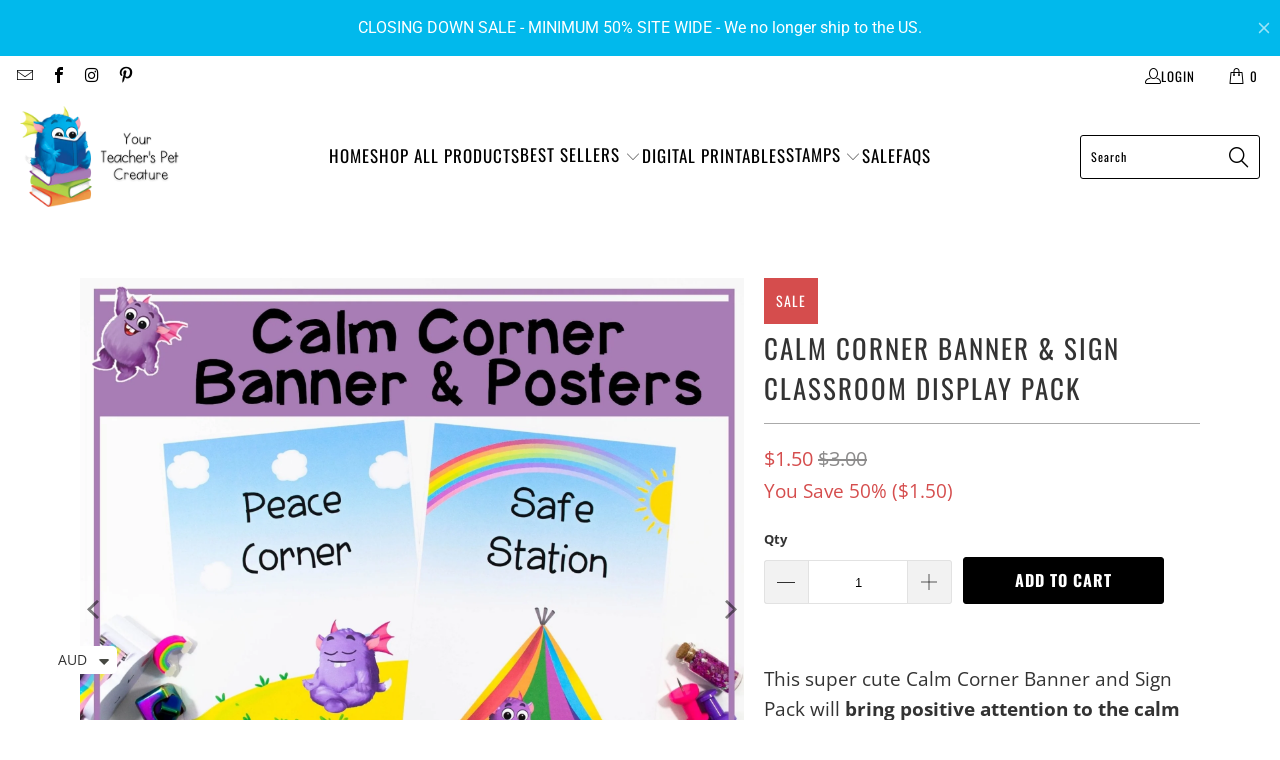

--- FILE ---
content_type: text/css
request_url: https://www.yourteacherspetcreature.com/cdn/shop/t/54/assets/styles.css?v=108801264036827511141766286438
body_size: 55690
content:
/** Shopify CDN: Minification failed

Line 3667:120 Unterminated string token
Line 3668:120 Unterminated string token
Line 3811:114 Unterminated string token
Line 3812:120 Unterminated string token
Line 4703:81 "positon" is not a known CSS property

**/
@charset "UTF-8"; .surface-pick-up-embed { --surface-pick-up-embed-theme-success-color: rgb(50, 205, 50);
--surface-pick-up-embed-theme-error-color: rgb(179, 58, 58); --surface-pick-up-embed-theme-paragraph-font-size: 16px;
--surface-pick-up-embed-theme-paragraph-smaller-font-size: calc(var(--surface-pick-up-embed-theme-paragraph-font-size) -
4px); --surface-pick-up-embed-theme-body-font-weight-bold: 600; --surface-pick-up-embed-theme-body-text-color: #808080;
--surface-pick-up-embed-theme-link-text-decoration: underline; --surface-pick-up-embed-row-gap: 10px;
--surface-pick-up-embed-column-gap: 10px; display: grid; grid-template-columns: min-content auto; row-gap:
var(--surface-pick-up-embed-row-gap); column-gap: var(--surface-pick-up-embed-column-gap); justify-content: flex-start;
text-align: left; }

.surface-pick-up-embed__in-stock-icon, .surface-pick-up-embed__out-of-stock-icon { grid-column-start: 1;
grid-column-end: 2; margin-top: 3px; }

.surface-pick-up-embed__in-stock-icon { fill: var(--surface-pick-up-embed-theme-success-color); }

.surface-pick-up-embed__out-of-stock-icon { fill: var(--surface-pick-up-embed-theme-error-color); }

.surface-pick-up-embed__location-info, .surface-pick-up-embed__modal-btn { grid-column-start: 2; grid-column-end: 3; }

.surface-pick-up-embed__location-info { grid-row-start: 1; grid-row-end: 2; }

.surface-pick-up-embed__location-availability { margin-top: 0; margin-bottom: 0; font-family: inherit; font-size:
var(--surface-pick-up-embed-theme-paragraph-font-size); font-weight: inherit; color:
var(--surface-pick-up-embed-theme-body-text-color); } .surface-pick-up-embed__location-availability b { font-weight:
var(--surface-pick-up-embed-theme-body-font-weight-bold); }

.surface-pick-up-embed__location-pick-up-time { font-size:
var(--surface-pick-up-embed-theme-paragraph-smaller-font-size); color:
var(--surface-pick-up-embed-theme-body-text-color); }

.surface-pick-up-embed__modal-btn { grid-row-start: 2; grid-row-end: 3; justify-self: start; padding: 0; font-size:
var(--surface-pick-up-embed-theme-paragraph-smaller-font-size); color:
var(--surface-pick-up-theme-embed-body-text-color); text-align: left; -webkit-text-decoration:
var(--surface-pick-up-embed-theme-link-text-decoration); text-decoration:
var(--surface-pick-up-embed-theme-link-text-decoration); cursor: pointer; background-color: initial; border: 0; }

.surface-pick-up-items { padding: 0; margin: 0; }

.surface-pick-up-item { --surface-pick-up-item-theme-success-color: rgb(50, 205, 50);
--surface-pick-up-item-theme-error-color: rgb(179, 58, 58); --surface-pick-up-item-theme-paragraph-font-size: 16px;
--surface-pick-up-item-theme-paragraph-smaller-font-size: calc(var(--surface-pick-up-item-theme-paragraph-font-size) -
4px); --surface-pick-up-item-theme-body-font-weight-bold: 600; --surface-pick-up-item-theme-body-text-color: #808080;
--surface-pick-up-item-theme-border-color: #d9d9d9; --surface-pick-up-item-theme-link-text-decoration: underline;
--surface-pick-up-item-row-gap: 10px; --surface-pick-up-item-column-gap: 5px; --surface-pick-up-item-gap: 28px; display:
grid; grid-template-columns: repeat(2, auto) 1fr; row-gap: var(--surface-pick-up-item-row-gap); column-gap:
var(--surface-pick-up-item-column-gap); justify-content: flex-start; padding-bottom: var(--surface-pick-up-item-gap);
margin: var(--surface-pick-up-item-gap) 0 0; text-align: left; border-bottom: 1px solid
var(--surface-pick-up-item-theme-border-color); } .surface-pick-up-item:last-child { padding-bottom: 0; border-bottom:
none; }

.surface-pick-up-item__header { display: flex; grid-column: span 3; align-items: flex-end; }

.surface-pick-up-item__pick-up-location { margin-top: 0; margin-bottom: 0; font-family: inherit; font-size:
var(--surface-pick-up-item-theme-paragraph-font-size); font-weight:
var(--surface-pick-up-item-theme-body-font-weight-bold); color: var(--surface-pick-up-item-theme-body-text-color); }

.surface-pick-up-item__pick-up-distance { padding-left: 2rem; margin: 0 0 0 auto; }

.surface-pick-up-item__in-stock-icon, .surface-pick-up-item__out-of-stock-icon { grid-row-start: 2; grid-row-end: 3;
grid-column-start: 1; grid-column-end: 2; margin-top: 1px; }

.surface-pick-up-item__in-stock-icon { fill: var(--surface-pick-up-item-theme-success-color); }

.surface-pick-up-item__out-of-stock-icon { fill: var(--surface-pick-up-item-theme-error-color); }

.surface-pick-up-item__availability { grid-row-start: 2; grid-row-end: 3; grid-column-start: 2; grid-column-end: 3;
font-size: var(--surface-pick-up-item-theme-paragraph-smaller-font-size); color:
var(--surface-pick-up-item-theme-body-text-color); }

.surface-pick-up-item__address-info { grid-row-start: 3; grid-row-end: 4; grid-column-start: 1; grid-column-end: 3;
font-size: var(--surface-pick-up-item-theme-paragraph-smaller-font-size); font-style: normal; line-height: 1.4; color:
var(--surface-pick-up-item-theme-body-text-color); } .surface-pick-up-item__address-info p { margin: 0; }
.surface-pick-up-item__address-info a, .surface-pick-up-item__address-info a:visited { color: inherit; text-decoration:
none; } .surface-pick-up-item__address-info a:focus, .surface-pick-up-item__address-info a:active,
.surface-pick-up-item__address-info a:hover { color: inherit; }

.surface-pick-up-item__confirm-address { margin-top: var(--surface-pick-up-item-row-gap); }

.surface-pick-up-item__confirm-address-icon { display: inline-block; width: 10px; height: 10px; margin-right: 5px; }

/****************************************************************** Theme Name: Turbo Theme URI:
https://outofthesandbox.com/collections/turbo-theme Author: Out of the Sandbox (https://outofthesandbox.com)
Description: Shopify Theme (https://www.shopify.com/&ref=out-of-the-sandbox)
******************************************************************/ /* Table of Contents
================================================== #Variables #Mixins #Helper Classes #Functions #Grid/layout #Reset
#Basic Styles #Breadcrumbs #Typography #Links #Lists #Menu #Images #Placeholders #Videos #Buttons #Tabs #Product tabs
#Collapsible tab #Accordions #Forms #Contact Form #Newsletter #Tables #Misc #Testimonials #FAQ Template #Team Template
#Logo-list #Gallery Section #Ratings #Recently Viewed #Search autocomplete #Search page #Site Styles #Header #Currency /
Language switcher #Swatch Styles #Sidebar #Plyr #Flickity #Password Page #Account #Policy pages #Product page #Product
Media #Product Details #Product Recommendations #Home page - General #Home page - Slideshow #Home page - Search #Home
page - Image with text #Home page - Divider #Home page - Quote #Home page - Rich text and image #Home page - Featured
promotions #Home page - Featured product #Home page - Featured collection #Home page - Image with text overlay #Home
page - Video #Home page - Newsletter #Home page - Text column with images #Font-Face #Custom Styles */ /* #Variables
================================================== */ /* Responsiveness */ /* The `$breakpoints` list is used to build
our media queries. - You can use these in the media-query mixin. */


/* #Mixins ================================================== */ /* Media query mixin */ /* Responsive Show/Hide Helper
*/ /* Responsive Text Alignment Helper */ /* #Helper Classes ================================================== */ /*
Flexbox */ .is-flex { display: flex; }

.is-inline-flex { display: inline-flex; }

.is-align-start, .is-align-left { align-items: flex-start; }

.is-align-end, .is-align-right { align-items: flex-end; }

.is-align-self-end, .is-align-self-right { align-self: flex-end; }

.is-align-baseline { align-items: baseline; }

.is-align-center { align-items: center; }

.is-align-stretch { align-items: stretch; }

.is-justify-start, .is-justify-left { justify-content: flex-start; }

.is-justify-end, .is-justify-right { justify-content: flex-end; }

.is-justify-center { justify-content: center; }

.is-justify-space-around { justify-content: space-around; }

.is-justify-space-between { justify-content: space-between; }

.is-flex-nowrap { flex-wrap: nowrap; }

.is-flex-wrap { flex-wrap: wrap; }

.is-flex-wrap-reverse { flex-wrap: wrap-reverse; }

.is-flex-row { flex-direction: row; }

.is-flex-row-reverse { flex-direction: row-reverse; }

.is-flex-column { flex-direction: column; }

.is-flex-column-reverse { flex-direction: column-reverse; }

/* Flex position order */ .is-order-aligned-left { order: -1; } @media only screen and (max-width: 480px) {
.is-order-aligned-left { order: inherit; } }

.is-order-aligned-right { order: 1; } @media only screen and (max-width: 480px) { .is-order-aligned-right { order:
inherit; } }

/* Padding helpers */ .has-padding-top { padding-top: 20px; }

.has-padding-bottom { padding-bottom: 20px; }

.has-padding-left { padding-left: 20px; }

.has-padding-right { padding-right: 20px; }

.has-padding { padding: 20px; }

/* Margin helpers */ .has-margin-top { margin-top: 20px; }

.has-margin-bottom { margin-bottom: 20px; }

/* Text alignment */ .text-align-center { text-align: center; }

.text-align-left, .text-align-start { text-align: left; } .text-align-left h1, .text-align-left h2, .text-align-left h3,
.text-align-left h1.title, .text-align-left h2.title, .text-align-left h3.title, .text-align-start h1, .text-align-start
h2, .text-align-start h3, .text-align-start h1.title, .text-align-start h2.title, .text-align-start h3.title {
text-align: left; }

.text-align-right, .text-align-end { text-align: right; } .text-align-right h1, .text-align-right h2, .text-align-right
h3, .text-align-right h1.title, .text-align-right h2.title, .text-align-right h3.title, .text-align-end h1,
.text-align-end h2, .text-align-end h3, .text-align-end h1.title, .text-align-end h2.title, .text-align-end h3.title {
text-align: right; }

/* Visibility */ .is-hidden { display: none !important; }

.is-visible { display: block !important; }

.is-sr-only { border: none !important; clip: rect(0, 0, 0, 0) !important; height: 0.01em !important; overflow: hidden
!important; padding: 0 !important; position: absolute !important; white-space: nowrap !important; width: 0.01em
!important; }

.is-invisible { visibility: hidden !important; }

@media only screen and (min-width: 481px) and (max-width: 798px) { .is-hidden-small { display: none !important; } }
@media only screen and (min-width: 799px) and (max-width: 1024px) { .is-hidden-medium { display: none !important; } }
@media only screen and (min-width: 1025px) and (max-width: 1400px) { .is-hidden-large { display: none !important; } }
@media only screen and (max-width: 798px) { .is-hidden-mobile-only { display: none !important; } } @media only screen
and (min-width: 799px) { .is-hidden-desktop-only { display: none !important; } } @media only screen and (min-width:
1401px) { .is-hidden-widescreen { display: none !important; } } @media only screen and (max-width: 798px) {
.is-visible--mobile { display: block !important; } } @media only screen and (max-width: 798px) {
.is-hidden-offset-mobile-only { left: 0 !important; } } .is-invisible { visibility: hidden !important; }

/* #Functions ================================================== */


























/* #Grid/Layout ================================================== */ .index { display: flex; flex-wrap: wrap; }

/* Home page sections are set to flex so that half sizes may sit side-by-side */ .page-blocks { display: flex;
flex-wrap: wrap; justify-content: center; width: 100%; }

/* Controls the width and spacing of each section - the class ".shopify-section" is generated by Shopify and applied to
each element (along with unique ID) - uses CSS variables which are set in liquid files */ .shopify-section { width:
100%; } @media only screen and (max-width: 480px) { .shopify-section { width: 100% !important; padding-left: 0
!important; /* Ignores padding set on larger screen sizes */ padding-right: 0 !important; /* Ignores padding set on
larger screen sizes */ } }

/* Handles the background color and margins depending on what width has been chosen */ .section { max-width: 1200px;
width: 95%; margin-left: auto; margin-right: auto; } .section.is-width-wide { width: 100%; max-width: none; }

.section-wrapper { display: flex; flex-wrap: wrap; justify-content: center; width: 100%; }.section-wrapper .under-menu:nth-child(1) .full-width--true, .section-wrapper .under-menu:nth-child(1)
  .full-width--false { margin-top: 30px; } .no-js .section-wrapper .under-menu:nth-child(1) .full-width--true, .no-js
  .section-wrapper .under-menu:nth-child(1) .full-width--false { margin-top: 0; } @media only screen and (max-width:
  798px) { .section-wrapper .under-menu:nth-child(1) .full-width--true { margin-top: 0; } }.section-wrapper--product { max-width: 1200px; width: 95%; margin-left: auto; margin-right: auto; }
.section-wrapper--product .section { width: 100%; } .section-wrapper--product.is-width-wide { width: 100%; max-width:
none; }

@media only screen and (max-width: 798px) { .mobile_nav-fixed--true .section-wrapper { display: block; margin-top: 40px;
} }

@media only screen and (max-width: 798px) { .mobile_nav-fixed--true.promo-banner--show .section-wrapper { display:
block; margin-top: 70px; } }

/* Parent container for column elements - uses flexbox, so this container can be made smaller and the columns will
shrink in relation */ .container { position: relative; margin: 0 auto; display: flex; flex-wrap: wrap; } .container
.column, .container .columns { margin-left: calc(20px / 2); margin-right: calc(20px / 2); }

.product-container { width: 100%; }

/* Applies flex styling for columns created using Content Creator */ .row { display: flex; flex-wrap: wrap;
margin-bottom: 20px; } @media only screen and (max-width: 798px) { .row .column, .row .columns { width: 100%;
margin-left: 0; margin-right: 0; } }

[class*=offset-by] { position: relative; }

/*================ Build Base Grid Classes ================*/ .hidden { display: none; }

.visible { display: block; }

/* Base Grid */ .one { width: calc(6.25% - 20px); }

.two { width: calc(12.5% - 20px); }

.three { width: calc(18.75% - 20px); }

.four { width: calc(25% - 20px); }

.five { width: calc(31.25% - 20px); }

.six { width: calc(37.5% - 20px); }

.seven { width: calc(43.75% - 20px); }

.eight { width: calc(50% - 20px); }

.nine { width: calc(56.25% - 20px); }

.ten { width: calc(62.5% - 20px); }

.eleven { width: calc(68.75% - 20px); }

.twelve { width: calc(75% - 20px); }

.thirteen { width: calc(81.25% - 20px); }

.fourteen { width: calc(87.5% - 20px); }

.fifteen { width: calc(93.75% - 20px); }

.sixteen { width: calc(100% - 20px); }

/* Whole */ .one-whole { width: calc(100% - 20px); }

/* Halves */ .one-half { width: calc(50% - 20px); }

/* Thirds */ .one-third { width: calc(33.3333333333% - 20px); }

.two-thirds { width: calc(66.6666666667% - 20px); }

/* Fourths */ .one-fourth { width: calc(25% - 20px); }

.two-fourths { width: calc(50% - 20px); }

.three-fourths { width: calc(75% - 20px); }

/* Fifths */ .one-fifth { width: calc(20% - 20px); }

.two-fifths { width: calc(40% - 20px); }

.three-fifths { width: calc(60% - 20px); }

.four-fifths { width: calc(80% - 20px); }

/* Sixths */ .one-sixth { width: calc(16.6666666667% - 20px); }

.two-sixths { width: calc(33.3333333333% - 20px); }

.three-sixths { width: calc(50% - 20px); }

.four-sixths { width: calc(66.6666666667% - 20px); }

.five-sixths { width: calc(83.3333333333% - 20px); }

/* Sevenths */ .one-seventh { width: calc(14.2857142857% - 20px); }

.two-sevenths { width: calc(28.5714285714% - 20px); }

.three-sevenths { width: calc(42.8571428571% - 20px); }

.four-sevenths { width: calc(57.1428571429% - 20px); }

.five-sevenths { width: calc(71.4285714286% - 20px); }

/* Eighths */ .one-eighth { width: calc(12.5% - 20px); }

.two-eighths { width: calc(25% - 20px); }

.three-eighths { width: calc(37.5% - 20px); }

.four-eighths { width: calc(50% - 20px); }

.five-eighths { width: calc(62.5% - 20px); }

.six-eighths { width: calc(75% - 20px); }

.seven-eighths { width: calc(87.5% - 20px); }

/* Tenths */ .one-tenth { width: calc(10% - 20px); }

.two-tenths { width: calc(20% - 20px); }

.three-tenths { width: calc(30% - 20px); }

.four-tenths { width: calc(40% - 20px); }

.five-tenths { width: calc(50% - 20px); }

.six-tenths { width: calc(60% - 20px); }

.seven-tenths { width: calc(70% - 20px); }

.eight-tenths { width: calc(80% - 20px); }

.nine-tenths { width: calc(90% - 20px); }

/* Twelfths */ .one-twelfth { width: calc(8.3333333333% - 20px); }

.two-twelfths { width: calc(16.6666666667% - 20px); }

.three-twelfths { width: calc(25% - 20px); }

.four-twelfths { width: calc(33.3333333333% - 20px); }

.five-twelfths { width: calc(41.6666666667% - 20px); }

.six-twelfths { width: calc(50% - 20px); }

.seven-twelfths { width: calc(58.3333333333% - 20px); }

.eight-twelfths { width: calc(66.6666666667% - 20px); }

.nine-twelfths { width: calc(75% - 20px); }

.ten-twelfths { width: calc(83.3333333333% - 20px); }

.eleven-twelfths { width: calc(91.6666666667% - 20px); }

/* Offsets */ .offset-by-one { left: calc(6.25%); }

.offset-by-two { left: calc(12.5%); }

.offset-by-three { left: calc(18.75%); }

.offset-by-four { left: calc(25%); }

.offset-by-five { left: calc(31.25%); }

.offset-by-six { left: calc(37.5%); }

.offset-by-seven { left: calc(43.75%); }

.offset-by-eight { left: calc(50%); }

.offset-by-nine { left: calc(56.25%); }

.offset-by-ten { left: calc(62.5%); }

.offset-by-eleven { left: calc(68.75%); }

.offset-by-twelve { left: calc(75%); }

.offset-by-thirteen { left: calc(81.25%); }

.offset-by-fourteen { left: calc(87.5%); }

.offset-by-fifteen { left: calc(93.75%); }

/* Remove gutter on first and last column (must be consistent size) */ .equal-columns--outside-trim
.one-half:nth-of-type(2n), .equal-columns--outside-trim .eight:nth-of-type(2n), .equal-columns--outside-trim
.one-third:nth-of-type(3n), .equal-columns--outside-trim .one-fourth:nth-of-type(4n), .equal-columns--outside-trim
.four:nth-of-type(4n), .equal-columns--outside-trim .one-fifth:nth-of-type(5n), .equal-columns--outside-trim
.one-sixth:nth-of-type(6n), .equal-columns--outside-trim .one-seventh:nth-of-type(7n), .equal-columns--outside-trim
.two:nth-of-type(8n) { margin-right: 0; } .equal-columns--outside-trim .one-half:nth-of-type(2n+1),
.equal-columns--outside-trim .eight:nth-of-type(2n+1), .equal-columns--outside-trim .one-third:nth-of-type(3n+1),
.equal-columns--outside-trim .one-fourth:nth-of-type(4n+1), .equal-columns--outside-trim .four:nth-of-type(4n+1),
.equal-columns--outside-trim .one-fifth:nth-of-type(5n+1), .equal-columns--outside-trim .one-sixth:nth-of-type(6n+1),
.equal-columns--outside-trim .one-seventh:nth-of-type(7n+1), .equal-columns--outside-trim .two:nth-of-type(8n+1) {
margin-left: 0; } .equal-columns--outside-trim .one-whole:nth-of-type(1n+1) { width: 100%; margin-right: 0; margin-left:
0; } .equal-columns--outside-trim .one-half { width: calc(50% - (20px - (20px / 2))); } .equal-columns--outside-trim
.one-third { width: calc(33.3333333333% - (20px - (20px / 3))); } .equal-columns--outside-trim .one-fifth { width:
calc(20% - (20px - (20px / 5))); } .equal-columns--outside-trim .one-fourth { width: calc(25% - (20px - (20px / 4))); }
.equal-columns--outside-trim .one-sixth { width: calc(16.6666666667% - (20px - (20px / 6))); }
.equal-columns--outside-trim .one-seventh { width: calc(14.2857142857% - (20px - (20px / 7))); }
.equal-columns--outside-trim .two { width: calc(12.5% - (20px - (20px / 8))); } .equal-columns--outside-trim .four {
width: calc(25% - (20px - (20px / 4))); } .equal-columns--outside-trim .seven { width: calc(43.75% - (20px - (20px /
2))); } .equal-columns--outside-trim .eight { width: calc(50% - (20px / 2)); } .equal-columns--outside-trim .nine {
width: calc(56.25% - (20px - (20px / 2))); }

/* Remove side gutter on all columns */ .has-no-side-gutter.has-background { padding-right: 0px; padding-left: 0px; }
.has-no-side-gutter .one-whole, .has-no-side-gutter .one-half, .has-no-side-gutter .eight, .has-no-side-gutter
.one-third, .has-no-side-gutter .two-thirds, .has-no-side-gutter .one-fourth, .has-no-side-gutter .four,
.has-no-side-gutter .one-fifth, .has-no-side-gutter .three-fifths, .has-no-side-gutter .two-fifths, .has-no-side-gutter
.one-sixth, .has-no-side-gutter .one-seventh, .has-no-side-gutter .one-eighth, .has-no-side-gutter .two { margin-right:
0; margin-left: 0; } .has-no-side-gutter .one-whole { width: 100%; } .has-no-side-gutter .one-half { width: 50%; }
.has-no-side-gutter .one-third { width: 33.3333333333%; } .has-no-side-gutter .one-fourth { width: 25%; }
.has-no-side-gutter .one-fifth { width: 20%; } .has-no-side-gutter .two-fifths { width: 40%; } .has-no-side-gutter
.three-fifths { width: 60%; } .has-no-side-gutter .one-sixth { width: 16.6666666667%; } .has-no-side-gutter .one-seventh
{ width: 14.2857142857%; } .has-no-side-gutter .one-eighth { width: 12.5%; } .has-no-side-gutter .two-thirds { width:
66.6666666667%; } .has-no-side-gutter .two { width: 12.5%; } .has-no-side-gutter .four { width: 25%; }
.has-no-side-gutter .seven { width: 43.75%; } .has-no-side-gutter .eight { width: 50%; } .has-no-side-gutter .nine {
width: 56.25%; }

.show { display: block !important; }

.hide { display: none !important; }

.text-left { text-align: left !important; }

.text-right { text-align: right !important; }

.text-center { text-align: center !important; }

/*============================================================================ Generate breakpoint-specific column
widths and push classes - Default column widths: $breakpoint-has-widths: ($small, $medium-up); - Default is no push
classes - Will not work if `styles/global/grid.scss` is removed
==============================================================================*/ /*================ Build Responsive
Grid Classes ================*/ @media only screen and (max-width: 1024px) { .large-down--hidden { display: none; }
.large-down--visible { display: block; } /* Base Grid */ .large-down--one { width: calc(6.25% - 20px); }
.large-down--two { width: calc(12.5% - 20px); } .large-down--three { width: calc(18.75% - 20px); } .large-down--four {
width: calc(25% - 20px); } .large-down--five { width: calc(31.25% - 20px); } .large-down--six { width: calc(37.5% -
20px); } .large-down--seven { width: calc(43.75% - 20px); } .large-down--eight { width: calc(50% - 20px); }
.large-down--nine { width: calc(56.25% - 20px); } .large-down--ten { width: calc(62.5% - 20px); } .large-down--eleven {
width: calc(68.75% - 20px); } .large-down--twelve { width: calc(75% - 20px); } .large-down--thirteen { width:
calc(81.25% - 20px); } .large-down--fourteen { width: calc(87.5% - 20px); } .large-down--fifteen { width: calc(93.75% -
20px); } .large-down--sixteen { width: calc(100% - 20px); } /* Whole */ .large-down--one-whole { width: calc(100% -
20px); } /* Halves */ .large-down--one-half { width: calc(50% - 20px); } /* Thirds */ .large-down--one-third { width:
calc(33.3333333333% - 20px); } .large-down--two-thirds { width: calc(66.6666666667% - 20px); } /* Fourths */
.large-down--one-fourth { width: calc(25% - 20px); } .large-down--two-fourths { width: calc(50% - 20px); }
.large-down--three-fourths { width: calc(75% - 20px); } /* Fifths */ .large-down--one-fifth { width: calc(20% - 20px); }
.large-down--two-fifths { width: calc(40% - 20px); } .large-down--three-fifths { width: calc(60% - 20px); }
.large-down--four-fifths { width: calc(80% - 20px); } /* Sixths */ .large-down--one-sixth { width: calc(16.6666666667% -
20px); } .large-down--two-sixths { width: calc(33.3333333333% - 20px); } .large-down--three-sixths { width: calc(50% -
20px); } .large-down--four-sixths { width: calc(66.6666666667% - 20px); } .large-down--five-sixths { width:
calc(83.3333333333% - 20px); } /* Sevenths */ .large-down--one-seventh { width: calc(14.2857142857% - 20px); }
.large-down--two-sevenths { width: calc(28.5714285714% - 20px); } .large-down--three-sevenths { width:
calc(42.8571428571% - 20px); } .large-down--four-sevenths { width: calc(57.1428571429% - 20px); }
.large-down--five-sevenths { width: calc(71.4285714286% - 20px); } /* Eighths */ .large-down--one-eighth { width:
calc(12.5% - 20px); } .large-down--two-eighths { width: calc(25% - 20px); } .large-down--three-eighths { width:
calc(37.5% - 20px); } .large-down--four-eighths { width: calc(50% - 20px); } .large-down--five-eighths { width:
calc(62.5% - 20px); } .large-down--six-eighths { width: calc(75% - 20px); } .large-down--seven-eighths { width:
calc(87.5% - 20px); } /* Tenths */ .large-down--one-tenth { width: calc(10% - 20px); } .large-down--two-tenths { width:
calc(20% - 20px); } .large-down--three-tenths { width: calc(30% - 20px); } .large-down--four-tenths { width: calc(40% -
20px); } .large-down--five-tenths { width: calc(50% - 20px); } .large-down--six-tenths { width: calc(60% - 20px); }
.large-down--seven-tenths { width: calc(70% - 20px); } .large-down--eight-tenths { width: calc(80% - 20px); }
.large-down--nine-tenths { width: calc(90% - 20px); } /* Twelfths */ .large-down--one-twelfth { width:
calc(8.3333333333% - 20px); } .large-down--two-twelfths { width: calc(16.6666666667% - 20px); }
.large-down--three-twelfths { width: calc(25% - 20px); } .large-down--four-twelfths { width: calc(33.3333333333% -
20px); } .large-down--five-twelfths { width: calc(41.6666666667% - 20px); } .large-down--six-twelfths { width: calc(50%
- 20px); } .large-down--seven-twelfths { width: calc(58.3333333333% - 20px); } .large-down--eight-twelfths { width:
calc(66.6666666667% - 20px); } .large-down--nine-twelfths { width: calc(75% - 20px); } .large-down--ten-twelfths {
width: calc(83.3333333333% - 20px); } .large-down--eleven-twelfths { width: calc(91.6666666667% - 20px); } /* Offsets */
.large-down--offset-by-one { left: calc(6.25%); } .large-down--offset-by-two { left: calc(12.5%); }
.large-down--offset-by-three { left: calc(18.75%); } .large-down--offset-by-four { left: calc(25%); }
.large-down--offset-by-five { left: calc(31.25%); } .large-down--offset-by-six { left: calc(37.5%); }
.large-down--offset-by-seven { left: calc(43.75%); } .large-down--offset-by-eight { left: calc(50%); }
.large-down--offset-by-nine { left: calc(56.25%); } .large-down--offset-by-ten { left: calc(62.5%); }
.large-down--offset-by-eleven { left: calc(68.75%); } .large-down--offset-by-twelve { left: calc(75%); }
.large-down--offset-by-thirteen { left: calc(81.25%); } .large-down--offset-by-fourteen { left: calc(87.5%); }
.large-down--offset-by-fifteen { left: calc(93.75%); } /* Remove gutter on first and last column (must be consistent
size) */ .equal-columns--outside-trim .large-down--one-half:nth-of-type(2n), .equal-columns--outside-trim
.large-down--eight:nth-of-type(2n), .equal-columns--outside-trim .large-down--one-third:nth-of-type(3n),
.equal-columns--outside-trim .large-down--one-fourth:nth-of-type(4n), .equal-columns--outside-trim
.large-down--four:nth-of-type(4n), .equal-columns--outside-trim .large-down--one-fifth:nth-of-type(5n),
.equal-columns--outside-trim .large-down--one-sixth:nth-of-type(6n), .equal-columns--outside-trim
.large-down--one-seventh:nth-of-type(7n), .equal-columns--outside-trim .large-down--two:nth-of-type(8n) { margin-right:
0; } .equal-columns--outside-trim .large-down--one-half:nth-of-type(2n+1), .equal-columns--outside-trim
.large-down--eight:nth-of-type(2n+1), .equal-columns--outside-trim .large-down--one-third:nth-of-type(3n+1),
.equal-columns--outside-trim .large-down--one-fourth:nth-of-type(4n+1), .equal-columns--outside-trim
.large-down--four:nth-of-type(4n+1), .equal-columns--outside-trim .large-down--one-fifth:nth-of-type(5n+1),
.equal-columns--outside-trim .large-down--one-sixth:nth-of-type(6n+1), .equal-columns--outside-trim
.large-down--one-seventh:nth-of-type(7n+1), .equal-columns--outside-trim .large-down--two:nth-of-type(8n+1) {
margin-left: 0; } /* Remove side gutter on all columns */ } @media only screen and (max-width: 1024px) and (max-width:
1024px) { .equal-columns--outside-trim { /* Reset previous margins */ /* Set new margins on right */ /* Set new margins
on left */ } .equal-columns--outside-trim .large-down--one-half.large-down--one-half, .equal-columns--outside-trim
.large-down--eight.large-down--eight, .equal-columns--outside-trim .large-down--one-third.large-down--one-third,
.equal-columns--outside-trim .large-down--one-fourth.large-down--one-fourth, .equal-columns--outside-trim
.large-down--four.large-down--four, .equal-columns--outside-trim .large-down--one-fifth.large-down--one-fifth,
.equal-columns--outside-trim .large-down--one-sixth.large-down--one-sixth, .equal-columns--outside-trim
.large-down--one-seventh.large-down--one-seventh, .equal-columns--outside-trim .large-down--two.large-down--two {
margin-left: calc(20px / 2); margin-right: calc(20px / 2); } .equal-columns--outside-trim
.large-down--one-half:nth-of-type(2n), .equal-columns--outside-trim .large-down--eight:nth-of-type(2n),
.equal-columns--outside-trim .large-down--one-third:nth-of-type(3n), .equal-columns--outside-trim
.large-down--one-fourth:nth-of-type(4n), .equal-columns--outside-trim .large-down--four:nth-of-type(4n),
.equal-columns--outside-trim .large-down--one-fifth:nth-of-type(5n), .equal-columns--outside-trim
.large-down--one-sixth:nth-of-type(6n), .equal-columns--outside-trim .large-down--one-seventh:nth-of-type(7n),
.equal-columns--outside-trim .large-down--two:nth-of-type(8n) { margin-right: 0; } .equal-columns--outside-trim
.large-down--one-half:nth-of-type(2n+1), .equal-columns--outside-trim .large-down--eight:nth-of-type(2n+1),
.equal-columns--outside-trim .large-down--one-third:nth-of-type(3n+1), .equal-columns--outside-trim
.large-down--one-fourth:nth-of-type(4n+1), .equal-columns--outside-trim .large-down--four:nth-of-type(4n+1),
.equal-columns--outside-trim .large-down--one-fifth:nth-of-type(5n+1), .equal-columns--outside-trim
.large-down--one-sixth:nth-of-type(6n+1), .equal-columns--outside-trim .large-down--one-seventh:nth-of-type(7n+1),
.equal-columns--outside-trim .large-down--two:nth-of-type(8n+1) { margin-left: 0; } } @media only screen and (max-width:
1024px) { .equal-columns--outside-trim .large-down--one-whole:nth-of-type(1n+1) { width: 100%; margin-right: 0;
margin-left: 0; } } @media only screen and (max-width: 1024px) { .equal-columns--outside-trim .large-down--one-half {
width: calc(50% - (20px - (20px / 2))); } } @media only screen and (max-width: 1024px) { .equal-columns--outside-trim
.large-down--one-third { width: calc(33.3333333333% - (20px - (20px / 3))); } } @media only screen and (max-width:
1024px) { .equal-columns--outside-trim .large-down--one-fifth { width: calc(20% - (20px - (20px / 5))); } } @media only
screen and (max-width: 1024px) { .equal-columns--outside-trim .large-down--one-fourth { width: calc(25% - (20px - (20px
/ 4))); } } @media only screen and (max-width: 1024px) { .equal-columns--outside-trim .large-down--one-sixth { width:
calc(16.6666666667% - (20px - (20px / 6))); } } @media only screen and (max-width: 1024px) {
.equal-columns--outside-trim .large-down--one-seventh { width: calc(14.2857142857% - (20px - (20px / 7))); } } @media
only screen and (max-width: 1024px) { .equal-columns--outside-trim .large-down--two { width: calc(12.5% - (20px - (20px
/ 8))); } } @media only screen and (max-width: 1024px) { .equal-columns--outside-trim .large-down--four { width:
calc(25% - (20px - (20px / 4))); } } @media only screen and (max-width: 1024px) { .equal-columns--outside-trim
.large-down--seven { width: calc(43.75% - (20px - (20px / 2))); } } @media only screen and (max-width: 1024px) {
.equal-columns--outside-trim .large-down--eight { width: calc(50% - (20px / 2)); } } @media only screen and (max-width:
1024px) { .equal-columns--outside-trim .large-down--nine { width: calc(56.25% - (20px - (20px / 2))); } } @media only
screen and (max-width: 1024px) { .has-no-side-gutter.has-background { padding-right: 0px; padding-left: 0px; }
.has-no-side-gutter .large-down--one-whole, .has-no-side-gutter .large-down--one-half, .has-no-side-gutter
.large-down--eight, .has-no-side-gutter .large-down--one-third, .has-no-side-gutter .large-down--two-thirds,
.has-no-side-gutter .large-down--one-fourth, .has-no-side-gutter .large-down--four, .has-no-side-gutter
.large-down--one-fifth, .has-no-side-gutter .large-down--three-fifths, .has-no-side-gutter .large-down--two-fifths,
.has-no-side-gutter .large-down--one-sixth, .has-no-side-gutter .large-down--one-seventh, .has-no-side-gutter
.large-down--one-eighth, .has-no-side-gutter .large-down--two { margin-right: 0; margin-left: 0; } .has-no-side-gutter
.large-down--one-whole { width: 100%; } .has-no-side-gutter .large-down--one-half { width: 50%; } .has-no-side-gutter
.large-down--one-third { width: 33.3333333333%; } .has-no-side-gutter .large-down--one-fourth { width: 25%; }
.has-no-side-gutter .large-down--one-fifth { width: 20%; } .has-no-side-gutter .large-down--two-fifths { width: 40%; }
.has-no-side-gutter .large-down--three-fifths { width: 60%; } .has-no-side-gutter .large-down--one-sixth { width:
16.6666666667%; } .has-no-side-gutter .large-down--one-seventh { width: 14.2857142857%; } .has-no-side-gutter
.large-down--one-eighth { width: 12.5%; } .has-no-side-gutter .large-down--two-thirds { width: 66.6666666667%; }
.has-no-side-gutter .large-down--two { width: 12.5%; } .has-no-side-gutter .large-down--four { width: 25%; }
.has-no-side-gutter .large-down--seven { width: 43.75%; } .has-no-side-gutter .large-down--eight { width: 50%; }
.has-no-side-gutter .large-down--nine { width: 56.25%; } } @media only screen and (max-width: 1024px) {
.large-down--show { display: block !important; } } @media only screen and (max-width: 1024px) { .large-down--hide {
display: none !important; } } @media only screen and (max-width: 1024px) { .large-down--text-left { text-align: left
!important; } } @media only screen and (max-width: 1024px) { .large-down--text-right { text-align: right !important; } }
@media only screen and (max-width: 1024px) { .large-down--text-center { text-align: center !important; } } @media only
screen and (max-width: 798px) { .medium-down--hidden { display: none; } .medium-down--visible { display: block; } /*
Base Grid */ .medium-down--one { width: calc(6.25% - 20px); } .medium-down--two { width: calc(12.5% - 20px); }
.medium-down--three { width: calc(18.75% - 20px); } .medium-down--four { width: calc(25% - 20px); } .medium-down--five {
width: calc(31.25% - 20px); } .medium-down--six { width: calc(37.5% - 20px); } .medium-down--seven { width: calc(43.75%
- 20px); } .medium-down--eight { width: calc(50% - 20px); } .medium-down--nine { width: calc(56.25% - 20px); }
.medium-down--ten { width: calc(62.5% - 20px); } .medium-down--eleven { width: calc(68.75% - 20px); }
.medium-down--twelve { width: calc(75% - 20px); } .medium-down--thirteen { width: calc(81.25% - 20px); }
.medium-down--fourteen { width: calc(87.5% - 20px); } .medium-down--fifteen { width: calc(93.75% - 20px); }
.medium-down--sixteen { width: calc(100% - 20px); } /* Whole */ .medium-down--one-whole { width: calc(100% - 20px); } /*
Halves */ .medium-down--one-half { width: calc(50% - 20px); } /* Thirds */ .medium-down--one-third { width:
calc(33.3333333333% - 20px); } .medium-down--two-thirds { width: calc(66.6666666667% - 20px); } /* Fourths */
.medium-down--one-fourth { width: calc(25% - 20px); } .medium-down--two-fourths { width: calc(50% - 20px); }
.medium-down--three-fourths { width: calc(75% - 20px); } /* Fifths */ .medium-down--one-fifth { width: calc(20% - 20px);
} .medium-down--two-fifths { width: calc(40% - 20px); } .medium-down--three-fifths { width: calc(60% - 20px); }
.medium-down--four-fifths { width: calc(80% - 20px); } /* Sixths */ .medium-down--one-sixth { width: calc(16.6666666667%
- 20px); } .medium-down--two-sixths { width: calc(33.3333333333% - 20px); } .medium-down--three-sixths { width: calc(50%
- 20px); } .medium-down--four-sixths { width: calc(66.6666666667% - 20px); } .medium-down--five-sixths { width:
calc(83.3333333333% - 20px); } /* Sevenths */ .medium-down--one-seventh { width: calc(14.2857142857% - 20px); }
.medium-down--two-sevenths { width: calc(28.5714285714% - 20px); } .medium-down--three-sevenths { width:
calc(42.8571428571% - 20px); } .medium-down--four-sevenths { width: calc(57.1428571429% - 20px); }
.medium-down--five-sevenths { width: calc(71.4285714286% - 20px); } /* Eighths */ .medium-down--one-eighth { width:
calc(12.5% - 20px); } .medium-down--two-eighths { width: calc(25% - 20px); } .medium-down--three-eighths { width:
calc(37.5% - 20px); } .medium-down--four-eighths { width: calc(50% - 20px); } .medium-down--five-eighths { width:
calc(62.5% - 20px); } .medium-down--six-eighths { width: calc(75% - 20px); } .medium-down--seven-eighths { width:
calc(87.5% - 20px); } /* Tenths */ .medium-down--one-tenth { width: calc(10% - 20px); } .medium-down--two-tenths {
width: calc(20% - 20px); } .medium-down--three-tenths { width: calc(30% - 20px); } .medium-down--four-tenths { width:
calc(40% - 20px); } .medium-down--five-tenths { width: calc(50% - 20px); } .medium-down--six-tenths { width: calc(60% -
20px); } .medium-down--seven-tenths { width: calc(70% - 20px); } .medium-down--eight-tenths { width: calc(80% - 20px); }
.medium-down--nine-tenths { width: calc(90% - 20px); } /* Twelfths */ .medium-down--one-twelfth { width:
calc(8.3333333333% - 20px); } .medium-down--two-twelfths { width: calc(16.6666666667% - 20px); }
.medium-down--three-twelfths { width: calc(25% - 20px); } .medium-down--four-twelfths { width: calc(33.3333333333% -
20px); } .medium-down--five-twelfths { width: calc(41.6666666667% - 20px); } .medium-down--six-twelfths { width:
calc(50% - 20px); } .medium-down--seven-twelfths { width: calc(58.3333333333% - 20px); } .medium-down--eight-twelfths {
width: calc(66.6666666667% - 20px); } .medium-down--nine-twelfths { width: calc(75% - 20px); }
.medium-down--ten-twelfths { width: calc(83.3333333333% - 20px); } .medium-down--eleven-twelfths { width:
calc(91.6666666667% - 20px); } /* Offsets */ .medium-down--offset-by-one { left: calc(6.25%); }
.medium-down--offset-by-two { left: calc(12.5%); } .medium-down--offset-by-three { left: calc(18.75%); }
.medium-down--offset-by-four { left: calc(25%); } .medium-down--offset-by-five { left: calc(31.25%); }
.medium-down--offset-by-six { left: calc(37.5%); } .medium-down--offset-by-seven { left: calc(43.75%); }
.medium-down--offset-by-eight { left: calc(50%); } .medium-down--offset-by-nine { left: calc(56.25%); }
.medium-down--offset-by-ten { left: calc(62.5%); } .medium-down--offset-by-eleven { left: calc(68.75%); }
.medium-down--offset-by-twelve { left: calc(75%); } .medium-down--offset-by-thirteen { left: calc(81.25%); }
.medium-down--offset-by-fourteen { left: calc(87.5%); } .medium-down--offset-by-fifteen { left: calc(93.75%); } /*
Remove gutter on first and last column (must be consistent size) */ .equal-columns--outside-trim
.medium-down--one-half:nth-of-type(2n), .equal-columns--outside-trim .medium-down--eight:nth-of-type(2n),
.equal-columns--outside-trim .medium-down--one-third:nth-of-type(3n), .equal-columns--outside-trim
.medium-down--one-fourth:nth-of-type(4n), .equal-columns--outside-trim .medium-down--four:nth-of-type(4n),
.equal-columns--outside-trim .medium-down--one-fifth:nth-of-type(5n), .equal-columns--outside-trim
.medium-down--one-sixth:nth-of-type(6n), .equal-columns--outside-trim .medium-down--one-seventh:nth-of-type(7n),
.equal-columns--outside-trim .medium-down--two:nth-of-type(8n) { margin-right: 0; } .equal-columns--outside-trim
.medium-down--one-half:nth-of-type(2n+1), .equal-columns--outside-trim .medium-down--eight:nth-of-type(2n+1),
.equal-columns--outside-trim .medium-down--one-third:nth-of-type(3n+1), .equal-columns--outside-trim
.medium-down--one-fourth:nth-of-type(4n+1), .equal-columns--outside-trim .medium-down--four:nth-of-type(4n+1),
.equal-columns--outside-trim .medium-down--one-fifth:nth-of-type(5n+1), .equal-columns--outside-trim
.medium-down--one-sixth:nth-of-type(6n+1), .equal-columns--outside-trim .medium-down--one-seventh:nth-of-type(7n+1),
.equal-columns--outside-trim .medium-down--two:nth-of-type(8n+1) { margin-left: 0; } /* Remove side gutter on all
columns */ } @media only screen and (max-width: 798px) and (max-width: 798px) { .equal-columns--outside-trim { /* Reset
previous margins */ /* Set new margins on right */ /* Set new margins on left */ } .equal-columns--outside-trim
.medium-down--one-half.medium-down--one-half, .equal-columns--outside-trim .medium-down--eight.medium-down--eight,
.equal-columns--outside-trim .medium-down--one-third.medium-down--one-third, .equal-columns--outside-trim
.medium-down--one-fourth.medium-down--one-fourth, .equal-columns--outside-trim .medium-down--four.medium-down--four,
.equal-columns--outside-trim .medium-down--one-fifth.medium-down--one-fifth, .equal-columns--outside-trim
.medium-down--one-sixth.medium-down--one-sixth, .equal-columns--outside-trim
.medium-down--one-seventh.medium-down--one-seventh, .equal-columns--outside-trim .medium-down--two.medium-down--two {
margin-left: calc(20px / 2); margin-right: calc(20px / 2); } .equal-columns--outside-trim
.medium-down--one-half:nth-of-type(2n), .equal-columns--outside-trim .medium-down--eight:nth-of-type(2n),
.equal-columns--outside-trim .medium-down--one-third:nth-of-type(3n), .equal-columns--outside-trim
.medium-down--one-fourth:nth-of-type(4n), .equal-columns--outside-trim .medium-down--four:nth-of-type(4n),
.equal-columns--outside-trim .medium-down--one-fifth:nth-of-type(5n), .equal-columns--outside-trim
.medium-down--one-sixth:nth-of-type(6n), .equal-columns--outside-trim .medium-down--one-seventh:nth-of-type(7n),
.equal-columns--outside-trim .medium-down--two:nth-of-type(8n) { margin-right: 0; } .equal-columns--outside-trim
.medium-down--one-half:nth-of-type(2n+1), .equal-columns--outside-trim .medium-down--eight:nth-of-type(2n+1),
.equal-columns--outside-trim .medium-down--one-third:nth-of-type(3n+1), .equal-columns--outside-trim
.medium-down--one-fourth:nth-of-type(4n+1), .equal-columns--outside-trim .medium-down--four:nth-of-type(4n+1),
.equal-columns--outside-trim .medium-down--one-fifth:nth-of-type(5n+1), .equal-columns--outside-trim
.medium-down--one-sixth:nth-of-type(6n+1), .equal-columns--outside-trim .medium-down--one-seventh:nth-of-type(7n+1),
.equal-columns--outside-trim .medium-down--two:nth-of-type(8n+1) { margin-left: 0; } } @media only screen and
(max-width: 798px) { .equal-columns--outside-trim .medium-down--one-whole:nth-of-type(1n+1) { width: 100%; margin-right:
0; margin-left: 0; } } @media only screen and (max-width: 798px) { .equal-columns--outside-trim .medium-down--one-half {
width: calc(50% - (20px - (20px / 2))); } } @media only screen and (max-width: 798px) { .equal-columns--outside-trim
.medium-down--one-third { width: calc(33.3333333333% - (20px - (20px / 3))); } } @media only screen and (max-width:
798px) { .equal-columns--outside-trim .medium-down--one-fifth { width: calc(20% - (20px - (20px / 5))); } } @media only
screen and (max-width: 798px) { .equal-columns--outside-trim .medium-down--one-fourth { width: calc(25% - (20px - (20px
/ 4))); } } @media only screen and (max-width: 798px) { .equal-columns--outside-trim .medium-down--one-sixth { width:
calc(16.6666666667% - (20px - (20px / 6))); } } @media only screen and (max-width: 798px) { .equal-columns--outside-trim
.medium-down--one-seventh { width: calc(14.2857142857% - (20px - (20px / 7))); } } @media only screen and (max-width:
798px) { .equal-columns--outside-trim .medium-down--two { width: calc(12.5% - (20px - (20px / 8))); } } @media only
screen and (max-width: 798px) { .equal-columns--outside-trim .medium-down--four { width: calc(25% - (20px - (20px /
4))); } } @media only screen and (max-width: 798px) { .equal-columns--outside-trim .medium-down--seven { width:
calc(43.75% - (20px - (20px / 2))); } } @media only screen and (max-width: 798px) { .equal-columns--outside-trim
.medium-down--eight { width: calc(50% - (20px / 2)); } } @media only screen and (max-width: 798px) {
.equal-columns--outside-trim .medium-down--nine { width: calc(56.25% - (20px - (20px / 2))); } } @media only screen and
(max-width: 798px) { .has-no-side-gutter.has-background { padding-right: 0px; padding-left: 0px; } .has-no-side-gutter
.medium-down--one-whole, .has-no-side-gutter .medium-down--one-half, .has-no-side-gutter .medium-down--eight,
.has-no-side-gutter .medium-down--one-third, .has-no-side-gutter .medium-down--two-thirds, .has-no-side-gutter
.medium-down--one-fourth, .has-no-side-gutter .medium-down--four, .has-no-side-gutter .medium-down--one-fifth,
.has-no-side-gutter .medium-down--three-fifths, .has-no-side-gutter .medium-down--two-fifths, .has-no-side-gutter
.medium-down--one-sixth, .has-no-side-gutter .medium-down--one-seventh, .has-no-side-gutter .medium-down--one-eighth,
.has-no-side-gutter .medium-down--two { margin-right: 0; margin-left: 0; } .has-no-side-gutter .medium-down--one-whole {
width: 100%; } .has-no-side-gutter .medium-down--one-half { width: 50%; } .has-no-side-gutter .medium-down--one-third {
width: 33.3333333333%; } .has-no-side-gutter .medium-down--one-fourth { width: 25%; } .has-no-side-gutter
.medium-down--one-fifth { width: 20%; } .has-no-side-gutter .medium-down--two-fifths { width: 40%; } .has-no-side-gutter
.medium-down--three-fifths { width: 60%; } .has-no-side-gutter .medium-down--one-sixth { width: 16.6666666667%; }
.has-no-side-gutter .medium-down--one-seventh { width: 14.2857142857%; } .has-no-side-gutter .medium-down--one-eighth {
width: 12.5%; } .has-no-side-gutter .medium-down--two-thirds { width: 66.6666666667%; } .has-no-side-gutter
.medium-down--two { width: 12.5%; } .has-no-side-gutter .medium-down--four { width: 25%; } .has-no-side-gutter
.medium-down--seven { width: 43.75%; } .has-no-side-gutter .medium-down--eight { width: 50%; } .has-no-side-gutter
.medium-down--nine { width: 56.25%; } } @media only screen and (max-width: 798px) { .medium-down--show { display: block
!important; } } @media only screen and (max-width: 798px) { .medium-down--hide { display: none !important; } } @media
only screen and (max-width: 798px) { .medium-down--text-left { text-align: left !important; } } @media only screen and
(max-width: 798px) { .medium-down--text-right { text-align: right !important; } } @media only screen and (max-width:
798px) { .medium-down--text-center { text-align: center !important; } } @media only screen and (max-width: 480px) {
.small-down--hidden { display: none; } .small-down--visible { display: block; } /* Base Grid */ .small-down--one {
width: calc(6.25% - 20px); } .small-down--two { width: calc(12.5% - 20px); } .small-down--three { width: calc(18.75% -
20px); } .small-down--four { width: calc(25% - 20px); } .small-down--five { width: calc(31.25% - 20px); }
.small-down--six { width: calc(37.5% - 20px); } .small-down--seven { width: calc(43.75% - 20px); } .small-down--eight {
width: calc(50% - 20px); } .small-down--nine { width: calc(56.25% - 20px); } .small-down--ten { width: calc(62.5% -
20px); } .small-down--eleven { width: calc(68.75% - 20px); } .small-down--twelve { width: calc(75% - 20px); }
.small-down--thirteen { width: calc(81.25% - 20px); } .small-down--fourteen { width: calc(87.5% - 20px); }
.small-down--fifteen { width: calc(93.75% - 20px); } .small-down--sixteen { width: calc(100% - 20px); } /* Whole */
.small-down--one-whole { width: calc(100% - 20px); } /* Halves */ .small-down--one-half { width: calc(50% - 20px); } /*
Thirds */ .small-down--one-third { width: calc(33.3333333333% - 20px); } .small-down--two-thirds { width:
calc(66.6666666667% - 20px); } /* Fourths */ .small-down--one-fourth { width: calc(25% - 20px); }
.small-down--two-fourths { width: calc(50% - 20px); } .small-down--three-fourths { width: calc(75% - 20px); } /* Fifths
*/ .small-down--one-fifth { width: calc(20% - 20px); } .small-down--two-fifths { width: calc(40% - 20px); }
.small-down--three-fifths { width: calc(60% - 20px); } .small-down--four-fifths { width: calc(80% - 20px); } /* Sixths
*/ .small-down--one-sixth { width: calc(16.6666666667% - 20px); } .small-down--two-sixths { width: calc(33.3333333333% -
20px); } .small-down--three-sixths { width: calc(50% - 20px); } .small-down--four-sixths { width: calc(66.6666666667% -
20px); } .small-down--five-sixths { width: calc(83.3333333333% - 20px); } /* Sevenths */ .small-down--one-seventh {
width: calc(14.2857142857% - 20px); } .small-down--two-sevenths { width: calc(28.5714285714% - 20px); }
.small-down--three-sevenths { width: calc(42.8571428571% - 20px); } .small-down--four-sevenths { width:
calc(57.1428571429% - 20px); } .small-down--five-sevenths { width: calc(71.4285714286% - 20px); } /* Eighths */
.small-down--one-eighth { width: calc(12.5% - 20px); } .small-down--two-eighths { width: calc(25% - 20px); }
.small-down--three-eighths { width: calc(37.5% - 20px); } .small-down--four-eighths { width: calc(50% - 20px); }
.small-down--five-eighths { width: calc(62.5% - 20px); } .small-down--six-eighths { width: calc(75% - 20px); }
.small-down--seven-eighths { width: calc(87.5% - 20px); } /* Tenths */ .small-down--one-tenth { width: calc(10% - 20px);
} .small-down--two-tenths { width: calc(20% - 20px); } .small-down--three-tenths { width: calc(30% - 20px); }
.small-down--four-tenths { width: calc(40% - 20px); } .small-down--five-tenths { width: calc(50% - 20px); }
.small-down--six-tenths { width: calc(60% - 20px); } .small-down--seven-tenths { width: calc(70% - 20px); }
.small-down--eight-tenths { width: calc(80% - 20px); } .small-down--nine-tenths { width: calc(90% - 20px); } /* Twelfths
*/ .small-down--one-twelfth { width: calc(8.3333333333% - 20px); } .small-down--two-twelfths { width:
calc(16.6666666667% - 20px); } .small-down--three-twelfths { width: calc(25% - 20px); } .small-down--four-twelfths {
width: calc(33.3333333333% - 20px); } .small-down--five-twelfths { width: calc(41.6666666667% - 20px); }
.small-down--six-twelfths { width: calc(50% - 20px); } .small-down--seven-twelfths { width: calc(58.3333333333% - 20px);
} .small-down--eight-twelfths { width: calc(66.6666666667% - 20px); } .small-down--nine-twelfths { width: calc(75% -
20px); } .small-down--ten-twelfths { width: calc(83.3333333333% - 20px); } .small-down--eleven-twelfths { width:
calc(91.6666666667% - 20px); } /* Offsets */ .small-down--offset-by-one { left: calc(6.25%); }
.small-down--offset-by-two { left: calc(12.5%); } .small-down--offset-by-three { left: calc(18.75%); }
.small-down--offset-by-four { left: calc(25%); } .small-down--offset-by-five { left: calc(31.25%); }
.small-down--offset-by-six { left: calc(37.5%); } .small-down--offset-by-seven { left: calc(43.75%); }
.small-down--offset-by-eight { left: calc(50%); } .small-down--offset-by-nine { left: calc(56.25%); }
.small-down--offset-by-ten { left: calc(62.5%); } .small-down--offset-by-eleven { left: calc(68.75%); }
.small-down--offset-by-twelve { left: calc(75%); } .small-down--offset-by-thirteen { left: calc(81.25%); }
.small-down--offset-by-fourteen { left: calc(87.5%); } .small-down--offset-by-fifteen { left: calc(93.75%); } /* Remove
gutter on first and last column (must be consistent size) */ .equal-columns--outside-trim
.small-down--one-half:nth-of-type(2n), .equal-columns--outside-trim .small-down--eight:nth-of-type(2n),
.equal-columns--outside-trim .small-down--one-third:nth-of-type(3n), .equal-columns--outside-trim
.small-down--one-fourth:nth-of-type(4n), .equal-columns--outside-trim .small-down--four:nth-of-type(4n),
.equal-columns--outside-trim .small-down--one-fifth:nth-of-type(5n), .equal-columns--outside-trim
.small-down--one-sixth:nth-of-type(6n), .equal-columns--outside-trim .small-down--one-seventh:nth-of-type(7n),
.equal-columns--outside-trim .small-down--two:nth-of-type(8n) { margin-right: 0; } .equal-columns--outside-trim
.small-down--one-half:nth-of-type(2n+1), .equal-columns--outside-trim .small-down--eight:nth-of-type(2n+1),
.equal-columns--outside-trim .small-down--one-third:nth-of-type(3n+1), .equal-columns--outside-trim
.small-down--one-fourth:nth-of-type(4n+1), .equal-columns--outside-trim .small-down--four:nth-of-type(4n+1),
.equal-columns--outside-trim .small-down--one-fifth:nth-of-type(5n+1), .equal-columns--outside-trim
.small-down--one-sixth:nth-of-type(6n+1), .equal-columns--outside-trim .small-down--one-seventh:nth-of-type(7n+1),
.equal-columns--outside-trim .small-down--two:nth-of-type(8n+1) { margin-left: 0; } /* Remove side gutter on all columns
*/ } @media only screen and (max-width: 480px) and (max-width: 480px) { .equal-columns--outside-trim { /* Reset previous
margins */ /* Set new margins on right */ /* Set new margins on left */ } .equal-columns--outside-trim
.small-down--one-half.small-down--one-half, .equal-columns--outside-trim .small-down--eight.small-down--eight,
.equal-columns--outside-trim .small-down--one-third.small-down--one-third, .equal-columns--outside-trim
.small-down--one-fourth.small-down--one-fourth, .equal-columns--outside-trim .small-down--four.small-down--four,
.equal-columns--outside-trim .small-down--one-fifth.small-down--one-fifth, .equal-columns--outside-trim
.small-down--one-sixth.small-down--one-sixth, .equal-columns--outside-trim
.small-down--one-seventh.small-down--one-seventh, .equal-columns--outside-trim .small-down--two.small-down--two {
margin-left: calc(20px / 2); margin-right: calc(20px / 2); } .equal-columns--outside-trim
.small-down--one-half:nth-of-type(2n), .equal-columns--outside-trim .small-down--eight:nth-of-type(2n),
.equal-columns--outside-trim .small-down--one-third:nth-of-type(3n), .equal-columns--outside-trim
.small-down--one-fourth:nth-of-type(4n), .equal-columns--outside-trim .small-down--four:nth-of-type(4n),
.equal-columns--outside-trim .small-down--one-fifth:nth-of-type(5n), .equal-columns--outside-trim
.small-down--one-sixth:nth-of-type(6n), .equal-columns--outside-trim .small-down--one-seventh:nth-of-type(7n),
.equal-columns--outside-trim .small-down--two:nth-of-type(8n) { margin-right: 0; } .equal-columns--outside-trim
.small-down--one-half:nth-of-type(2n+1), .equal-columns--outside-trim .small-down--eight:nth-of-type(2n+1),
.equal-columns--outside-trim .small-down--one-third:nth-of-type(3n+1), .equal-columns--outside-trim
.small-down--one-fourth:nth-of-type(4n+1), .equal-columns--outside-trim .small-down--four:nth-of-type(4n+1),
.equal-columns--outside-trim .small-down--one-fifth:nth-of-type(5n+1), .equal-columns--outside-trim
.small-down--one-sixth:nth-of-type(6n+1), .equal-columns--outside-trim .small-down--one-seventh:nth-of-type(7n+1),
.equal-columns--outside-trim .small-down--two:nth-of-type(8n+1) { margin-left: 0; } } @media only screen and (max-width:
480px) { .equal-columns--outside-trim .small-down--one-whole:nth-of-type(1n+1) { width: 100%; margin-right: 0;
margin-left: 0; } } @media only screen and (max-width: 480px) { .equal-columns--outside-trim .small-down--one-half {
width: calc(50% - (20px - (20px / 2))); } } @media only screen and (max-width: 480px) { .equal-columns--outside-trim
.small-down--one-third { width: calc(33.3333333333% - (20px - (20px / 3))); } } @media only screen and (max-width:
480px) { .equal-columns--outside-trim .small-down--one-fifth { width: calc(20% - (20px - (20px / 5))); } } @media only
screen and (max-width: 480px) { .equal-columns--outside-trim .small-down--one-fourth { width: calc(25% - (20px - (20px /
4))); } } @media only screen and (max-width: 480px) { .equal-columns--outside-trim .small-down--one-sixth { width:
calc(16.6666666667% - (20px - (20px / 6))); } } @media only screen and (max-width: 480px) { .equal-columns--outside-trim
.small-down--one-seventh { width: calc(14.2857142857% - (20px - (20px / 7))); } } @media only screen and (max-width:
480px) { .equal-columns--outside-trim .small-down--two { width: calc(12.5% - (20px - (20px / 8))); } } @media only
screen and (max-width: 480px) { .equal-columns--outside-trim .small-down--four { width: calc(25% - (20px - (20px / 4)));
} } @media only screen and (max-width: 480px) { .equal-columns--outside-trim .small-down--seven { width: calc(43.75% -
(20px - (20px / 2))); } } @media only screen and (max-width: 480px) { .equal-columns--outside-trim .small-down--eight {
width: calc(50% - (20px / 2)); } } @media only screen and (max-width: 480px) { .equal-columns--outside-trim
.small-down--nine { width: calc(56.25% - (20px - (20px / 2))); } } @media only screen and (max-width: 480px) {
.has-no-side-gutter.has-background { padding-right: 0px; padding-left: 0px; } .has-no-side-gutter
.small-down--one-whole, .has-no-side-gutter .small-down--one-half, .has-no-side-gutter .small-down--eight,
.has-no-side-gutter .small-down--one-third, .has-no-side-gutter .small-down--two-thirds, .has-no-side-gutter
.small-down--one-fourth, .has-no-side-gutter .small-down--four, .has-no-side-gutter .small-down--one-fifth,
.has-no-side-gutter .small-down--three-fifths, .has-no-side-gutter .small-down--two-fifths, .has-no-side-gutter
.small-down--one-sixth, .has-no-side-gutter .small-down--one-seventh, .has-no-side-gutter .small-down--one-eighth,
.has-no-side-gutter .small-down--two { margin-right: 0; margin-left: 0; } .has-no-side-gutter .small-down--one-whole {
width: 100%; } .has-no-side-gutter .small-down--one-half { width: 50%; } .has-no-side-gutter .small-down--one-third {
width: 33.3333333333%; } .has-no-side-gutter .small-down--one-fourth { width: 25%; } .has-no-side-gutter
.small-down--one-fifth { width: 20%; } .has-no-side-gutter .small-down--two-fifths { width: 40%; } .has-no-side-gutter
.small-down--three-fifths { width: 60%; } .has-no-side-gutter .small-down--one-sixth { width: 16.6666666667%; }
.has-no-side-gutter .small-down--one-seventh { width: 14.2857142857%; } .has-no-side-gutter .small-down--one-eighth {
width: 12.5%; } .has-no-side-gutter .small-down--two-thirds { width: 66.6666666667%; } .has-no-side-gutter
.small-down--two { width: 12.5%; } .has-no-side-gutter .small-down--four { width: 25%; } .has-no-side-gutter
.small-down--seven { width: 43.75%; } .has-no-side-gutter .small-down--eight { width: 50%; } .has-no-side-gutter
.small-down--nine { width: 56.25%; } } @media only screen and (max-width: 480px) { .small-down--show { display: block
!important; } } @media only screen and (max-width: 480px) { .small-down--hide { display: none !important; } } @media
only screen and (max-width: 480px) { .small-down--text-left { text-align: left !important; } } @media only screen and
(max-width: 480px) { .small-down--text-right { text-align: right !important; } } @media only screen and (max-width:
480px) { .small-down--text-center { text-align: center !important; } } /*================ Build Grid Push Classes
================*/ /* Can be used on inner div inside container element to apply borders (that maintain the same width
as columns) */ .container-border--top::before { display: block; content: ""; height: 0; width: calc(100% - 20px);
border-top: thin solid #aaaaaa; position: absolute; top: 0; left: 0; right: 0; margin: 0 auto;
float: left; } @media only screen and (max-width: 480px) { .container-border--top::before { width: 100%; } }

.container-border--bottom::after { display: block; content: ""; height: 0; width: calc(100% - 20px); border-top: thin
solid #aaaaaa; position: absolute; bottom: 0; left: 0; right: 0; margin: 0 auto; clear: both; }
@media only screen and (max-width: 480px) { .container-border--bottom::after { width: 100%; } }

/* Applied to container elements that need to be smaller than the $site-width */ .narrow-width--true.container {
max-width: 1000px; margin-left: auto; margin-right: auto; }

/* Override the max-width on container element and stretch full screen (wide_display) */ .container.full-width--true,
.full-width--true > .container { width: 100%; max-width: 100%; }

@media only screen and (max-width: 480px) { .container.fullWidthMobile--true, .column.fullWidthMobile--true,
.columns.fullWidthMobile--true { width: 100% !important; max-width: 100%; } }

/* #Reset & Basics ================================================== */ article, aside, details, figcaption, figure,
footer, header, hgroup, nav, section, summary { display: block; }

audio, canvas, video { display: inline-block; }

audio:not([controls]) { display: none; height: 0; }

[hidden] { display: none; }

html { font-family: sans-serif; -webkit-text-size-adjust: 100%; -ms-text-size-adjust: 100%; }

h1 { font-size: 2em; }

abbr[title] { border-bottom: 1px dotted; }

b, strong { font-weight: 700; }

dfn { font-style: italic; }

mark { background: #ff0; color: #000; }

code, kbd, pre, samp { font-family: monospace, serif; font-size: 1em; }

pre { white-space: pre-wrap; word-wrap: break-word; }

q { quotes: “”‘’; }

small { font-size: 80%; }

sub, sup { font-size: 75%; line-height: 0; position: relative; vertical-align: baseline; }

sup { top: -0.5em; }

sub { bottom: -0.25em; }

img { border: 0; }

svg:not(:root) { overflow: hidden; }

fieldset { border: 1px solid silver; margin: 0 2px; padding: 0.35em 0.625em 0.75em; }

button, input, select, textarea { font-family: inherit; font-size: 100%; margin: 0; }

button, input { line-height: normal; }

button, html input[type=button], input[type=reset], input[type=submit] { -webkit-appearance: button; cursor: pointer; }

button[disabled], input[disabled] { cursor: default; }

input[type=checkbox], input[type=radio] { box-sizing: border-box; padding: 0; }

input[type=search] { -webkit-appearance: textfield; box-sizing: content-box; }

input[type=search]::-webkit-search-cancel-button, input[type=search]::-webkit-search-decoration { -webkit-appearance:
none; }

textarea { overflow: auto; vertical-align: top; }

table { border-collapse: collapse; border-spacing: 0; }

body, figure { margin: 0; }

legend, button::-moz-focus-inner, input::-moz-focus-inner { border: 0; padding: 0; }

.clearfix:after { visibility: hidden; display: block; font-size: 0; content: ""; clear: both; height: 0; }

* { box-sizing: border-box; }

.clear { clear: both; display: block; overflow: hidden; visibility: hidden; width: 0; height: 0; } @media only screen
and (max-width: 798px) { .clear { display: none; } }

/* #Fonts ================================================== */@font-face {
  font-family: "Open Sans";
  font-weight: 400;
  font-style: normal;
  font-display: swap;
  src: url("//www.yourteacherspetcreature.com/cdn/fonts/open_sans/opensans_n4.c32e4d4eca5273f6d4ee95ddf54b5bbb75fc9b61.woff2") format("woff2"),
       url("//www.yourteacherspetcreature.com/cdn/fonts/open_sans/opensans_n4.5f3406f8d94162b37bfa232b486ac93ee892406d.woff") format("woff");
}


  @font-face {
  font-family: "Open Sans";
  font-weight: 700;
  font-style: normal;
  font-display: swap;
  src: url("//www.yourteacherspetcreature.com/cdn/fonts/open_sans/opensans_n7.a9393be1574ea8606c68f4441806b2711d0d13e4.woff2") format("woff2"),
       url("//www.yourteacherspetcreature.com/cdn/fonts/open_sans/opensans_n7.7b8af34a6ebf52beb1a4c1d8c73ad6910ec2e553.woff") format("woff");
}


  @font-face {
  font-family: "Open Sans";
  font-weight: 400;
  font-style: italic;
  font-display: swap;
  src: url("//www.yourteacherspetcreature.com/cdn/fonts/open_sans/opensans_i4.6f1d45f7a46916cc95c694aab32ecbf7509cbf33.woff2") format("woff2"),
       url("//www.yourteacherspetcreature.com/cdn/fonts/open_sans/opensans_i4.4efaa52d5a57aa9a57c1556cc2b7465d18839daa.woff") format("woff");
}


  @font-face {
  font-family: "Open Sans";
  font-weight: 700;
  font-style: italic;
  font-display: swap;
  src: url("//www.yourteacherspetcreature.com/cdn/fonts/open_sans/opensans_i7.916ced2e2ce15f7fcd95d196601a15e7b89ee9a4.woff2") format("woff2"),
       url("//www.yourteacherspetcreature.com/cdn/fonts/open_sans/opensans_i7.99a9cff8c86ea65461de497ade3d515a98f8b32a.woff") format("woff");
}


  @font-face {
  font-family: Oswald;
  font-weight: 400;
  font-style: normal;
  font-display: swap;
  src: url("//www.yourteacherspetcreature.com/cdn/fonts/oswald/oswald_n4.7760ed7a63e536050f64bb0607ff70ce07a480bd.woff2") format("woff2"),
       url("//www.yourteacherspetcreature.com/cdn/fonts/oswald/oswald_n4.ae5e497f60fc686568afe76e9ff1872693c533e9.woff") format("woff");
}


  @font-face {
  font-family: Oswald;
  font-weight: 700;
  font-style: normal;
  font-display: swap;
  src: url("//www.yourteacherspetcreature.com/cdn/fonts/oswald/oswald_n7.b3ba3d6f1b341d51018e3cfba146932b55221727.woff2") format("woff2"),
       url("//www.yourteacherspetcreature.com/cdn/fonts/oswald/oswald_n7.6cec6bed2bb070310ad90e19ea7a56b65fd83c0b.woff") format("woff");
}


  

  

  @font-face {
  font-family: Oswald;
  font-weight: 400;
  font-style: normal;
  font-display: swap;
  src: url("//www.yourteacherspetcreature.com/cdn/fonts/oswald/oswald_n4.7760ed7a63e536050f64bb0607ff70ce07a480bd.woff2") format("woff2"),
       url("//www.yourteacherspetcreature.com/cdn/fonts/oswald/oswald_n4.ae5e497f60fc686568afe76e9ff1872693c533e9.woff") format("woff");
}


  @font-face {
  font-family: Oswald;
  font-weight: 700;
  font-style: normal;
  font-display: swap;
  src: url("//www.yourteacherspetcreature.com/cdn/fonts/oswald/oswald_n7.b3ba3d6f1b341d51018e3cfba146932b55221727.woff2") format("woff2"),
       url("//www.yourteacherspetcreature.com/cdn/fonts/oswald/oswald_n7.6cec6bed2bb070310ad90e19ea7a56b65fd83c0b.woff") format("woff");
}


  

  

  @font-face {
  font-family: Oswald;
  font-weight: 400;
  font-style: normal;
  font-display: swap;
  src: url("//www.yourteacherspetcreature.com/cdn/fonts/oswald/oswald_n4.7760ed7a63e536050f64bb0607ff70ce07a480bd.woff2") format("woff2"),
       url("//www.yourteacherspetcreature.com/cdn/fonts/oswald/oswald_n4.ae5e497f60fc686568afe76e9ff1872693c533e9.woff") format("woff");
}


  @font-face {
  font-family: Oswald;
  font-weight: 700;
  font-style: normal;
  font-display: swap;
  src: url("//www.yourteacherspetcreature.com/cdn/fonts/oswald/oswald_n7.b3ba3d6f1b341d51018e3cfba146932b55221727.woff2") format("woff2"),
       url("//www.yourteacherspetcreature.com/cdn/fonts/oswald/oswald_n7.6cec6bed2bb070310ad90e19ea7a56b65fd83c0b.woff") format("woff");
}


  

  

  @font-face {
  font-family: Oswald;
  font-weight: 200;
  font-style: normal;
  font-display: swap;
  src: url("//www.yourteacherspetcreature.com/cdn/fonts/oswald/oswald_n2.14ca1553c4d858b47dc9f36522250cf755cb3776.woff2") format("woff2"),
       url("//www.yourteacherspetcreature.com/cdn/fonts/oswald/oswald_n2.ff416699c1319d2cac083dbc80a6e345193c85fc.woff") format("woff");
}


  

  @font-face {
  font-family: Oswald;
  font-weight: 300;
  font-style: normal;
  font-display: swap;
  src: url("//www.yourteacherspetcreature.com/cdn/fonts/oswald/oswald_n3.5e1367501ca69370d84b28bb3e29485e5178d388.woff2") format("woff2"),
       url("//www.yourteacherspetcreature.com/cdn/fonts/oswald/oswald_n3.cfa18f7353e13af9f0069f6d616bed3d258993d6.woff") format("woff");
}


  @font-face {
  font-family: Oswald;
  font-weight: 400;
  font-style: normal;
  font-display: swap;
  src: url("//www.yourteacherspetcreature.com/cdn/fonts/oswald/oswald_n4.7760ed7a63e536050f64bb0607ff70ce07a480bd.woff2") format("woff2"),
       url("//www.yourteacherspetcreature.com/cdn/fonts/oswald/oswald_n4.ae5e497f60fc686568afe76e9ff1872693c533e9.woff") format("woff");
}


  

  

  @font-face {
  font-family: Roboto;
  font-weight: 300;
  font-style: normal;
  font-display: swap;
  src: url("//www.yourteacherspetcreature.com/cdn/fonts/roboto/roboto_n3.9ac06d5955eb603264929711f38e40623ddc14db.woff2") format("woff2"),
       url("//www.yourteacherspetcreature.com/cdn/fonts/roboto/roboto_n3.797df4bf78042ba6106158fcf6a8d0e116fbfdae.woff") format("woff");
}


  @font-face {
  font-family: Roboto;
  font-weight: 400;
  font-style: normal;
  font-display: swap;
  src: url("//www.yourteacherspetcreature.com/cdn/fonts/roboto/roboto_n4.2019d890f07b1852f56ce63ba45b2db45d852cba.woff2") format("woff2"),
       url("//www.yourteacherspetcreature.com/cdn/fonts/roboto/roboto_n4.238690e0007583582327135619c5f7971652fa9d.woff") format("woff");
}


  @font-face {
  font-family: Roboto;
  font-weight: 300;
  font-style: italic;
  font-display: swap;
  src: url("//www.yourteacherspetcreature.com/cdn/fonts/roboto/roboto_i3.7ba64865c0576ce320cbaa5e1e04a91d9daa2d3a.woff2") format("woff2"),
       url("//www.yourteacherspetcreature.com/cdn/fonts/roboto/roboto_i3.d974836b0cbb56a5fb4f6622c83b31968fe4c5d0.woff") format("woff");
}


  @font-face {
  font-family: Roboto;
  font-weight: 400;
  font-style: italic;
  font-display: swap;
  src: url("//www.yourteacherspetcreature.com/cdn/fonts/roboto/roboto_i4.57ce898ccda22ee84f49e6b57ae302250655e2d4.woff2") format("woff2"),
       url("//www.yourteacherspetcreature.com/cdn/fonts/roboto/roboto_i4.b21f3bd061cbcb83b824ae8c7671a82587b264bf.woff") format("woff");
}


/* #Basic Styles ================================================== */ body { font-family:
"Open Sans", sans-serif; font-weight:
400; font-style: normal; font-size:
19px; text-transform: none; color:
#333333; line-height: 1.6em; overflow: auto; background-color: #ffffff; }body.blocked-scroll { position: absolute; overflow: hidden; height: 100%; width: 100%; top: 0; left: 0; pointer-events:
none; }

body.blocked-overflow { overflow: hidden; }

::selection { background: #FFF7B6; color: black; }

abbr { border-bottom: 1px dotted #aaaaaa; }

details summary::-webkit-details-marker { display: none; }

/* Theme editor */ .editor-visible--true { display: block !important; }

/* Lazyloading styles */.transition--appear { opacity: 0; transition: opacity 0s !important; /* !important is to override the fade-in
  transition on product img */ } .transition--appear.lazyloaded { opacity: 1; }img[data-sizes=auto].lazyloaded { height: auto; }

img[data-sizes=auto], img[data-sizes="100vw"] { display: block; width: 100%; margin-left: auto; margin-right: auto; }

/* Ensures that small images are not stretched larger */ .image__container { display: block; margin-left: auto;
margin-right: auto; }

.image-element__wrap { overflow: hidden; margin-left: auto; margin-right: auto; max-width: 100%; }

.image-element__wrap img { height: auto; }

/* #Typography ================================================== */ .logo, .header__logo { font-family:
Oswald, sans-serif; font-weight:
400; font-style: normal; font-size:
20px; text-transform: uppercase; line-height: 1.2em; }.logo a span, .header__logo a span { color: #000000; }

/* Headings */ h1 { font-family: Oswald, sans-serif;
font-weight: 400; font-style: normal; text-transform:
uppercase; line-height: 1.5; color: #333333; display: block;
letter-spacing: 2px; text-rendering: optimizeLegibility; font-size:
27px; margin: 0 auto 15px; clear: both; font-weight:
400; padding-top: 4px; } h1 a:link, h1 a:visited { font-weight: inherit; color:
#333333; } h1 a:hover, h1 a:active { color: #00bbea; } h1.collection_title_tags
{ padding-right: 25px; border-right: solid 1px #aaaaaa; }

h2, .h2, h2.title { font-family: Oswald, sans-serif;
font-weight: 400; font-style: normal; text-transform:
uppercase; line-height: 1.5; color: #333333; display: block;
letter-spacing: 2px; text-rendering: optimizeLegibility; font-size:
24px; margin-bottom: 0.75em; } h2 a, .h2 a, h2.title a {
font-weight: inherit; } h2.collection_title, .h2.collection_title, h2.title.collection_title { margin-bottom: 0;
display: inline; } h2.product_name a, .h2.product_name a, h2.title.product_name a { color:
#333333; }

.cart h2 { margin-top: 0; }

h3, .h3 { font-family: Oswald, sans-serif;
font-weight: 400; font-style: normal; text-transform:
uppercase; line-height: 1.5; color: #333333; display: block;
letter-spacing: 2px; text-rendering: optimizeLegibility; font-size:
21px; margin: 0 auto 15px 0; } h3 a, h3 a:visited, .h3 a, .h3
a:visited { font-weight: inherit; color: #333333; } h3.title, .h3.title { line-height: 1.25;
margin: 0 auto 15px; clear: both; padding-top: 4px; } h3.title a, h3.title a:visited, .h3.title a, .h3.title a:visited {
color: #333333; } h3.sub_title, .h3.sub_title { padding: 5px 0; color:
#333333; } h3.sub_title a, .h3.sub_title a { color: #333333; }

h4, .h4 { font-family: Oswald, sans-serif;
font-weight: 400; font-style: normal; text-transform:
uppercase; line-height: 1.5; color: #333333; display: block;
letter-spacing: 2px; text-rendering: optimizeLegibility; font-size:
18px; margin: 0 0 0.5em 0; padding: 7px 0; } h4 a, .h4 a {
font-weight: inherit; } h4.title a, .h4.title a { border: 0; padding: 0; margin: 0; }

h5, .h5 { font-family: Oswald, sans-serif;
font-weight: 400; font-style: normal; text-transform:
uppercase; line-height: 1.5; color: #333333; display: block;
letter-spacing: 2px; text-rendering: optimizeLegibility; font-size:
17px; margin: 0 0 0.5em 0; padding: 7px 0; } h5 a, .h5 a {
font-weight: inherit; } h5.sub_title, .h5.sub_title { padding: 5px 0; color: #333333; }
h5.sub_title a, .h5.sub_title a { color: #333333; }

h6, .h6 { font-family: Oswald, sans-serif;
font-weight: 400; font-style: normal; text-transform:
uppercase; line-height: 1.5; color: #333333; display: block;
letter-spacing: 2px; text-rendering: optimizeLegibility; font-size:
16px; letter-spacing:
1px; margin: 0 0 0.5em 0; padding: 7px 0; } h6 a, .h6
a { font-weight: inherit; } h6.title, .h6.title { line-height: 32px; margin: 0 0 0.5em 0; color:
#333333; }

.cart h6 { margin-top: 0; }

.collection_title { font-family: Oswald, sans-serif;
font-weight: 400; font-style: normal; text-transform:
uppercase; line-height: 1.5; color: #333333; display: block;
letter-spacing: 2px; text-rendering: optimizeLegibility; font-size:
27px; margin: 0 auto 15px; clear: both; padding-top: 4px; }
.collection_title a { font-weight: inherit; color: #333333; } .collection_title a:hover,
.collection_title a:active { color: #00bbea; }

div.collection_title { margin-bottom: 0; line-height: 27px; display: inline;
} div.collection_title_tags { padding-right: 25px; border-right: solid 1px #aaaaaa; }

.headline, .empty_cart, .promo-banner, .title { font-family: Oswald,
sans-serif; font-weight: 400; font-style:
normal; text-transform: uppercase; line-height: 1.5; color:
#333333; display: block; letter-spacing: 2px;
text-rendering: optimizeLegibility; font-size: 27px; }

.title.center.blog a { color: #333333; }

/* Content */ p { margin: 0 0 15px; font-style: normal; line-height: 1.6em; }

p img { margin: 0; }

sub { font-size: 60%; }

i, em { font-style: italic; }

b, strong { font-weight: bold; }

small { font-size: 90%; }

.feature img { position: relative; top: 7px; margin-right: 5px; width: 25px; height: 25px; }

.onboard-text { margin: 0; }

.feature p { font-size: smaller; }

#featured_links { padding: 20px 0; }

#featured_links h2 { padding-top: 15px; }#featured_links .column, #featured_links .columns { opacity: 1; }/* Add default spacing to allow room for stars (from Shopify review app) */ .slider-gallery
.shopify-product-reviews-badge { height: 30px; display: block; }

/* Add spacing below review stars (from Shopify review app) */ .spr-badge + .feature-divider { margin-top: 15px; }

.spr-badge { padding: 5px 0; }

.thumbnail .spr-badge-caption { display: none; }

.spr-badge-container { cursor: pointer; display: inline-block; }

div#shopry-review-photos a { display: block !important; }

/* Feature divider variables */ .feature-divider { width: 100%; margin-bottom: 20px; display: block; border: 0;
border-color: #aaaaaa; border-bottom-width: 1px;
border-bottom-style: solid; } .feature-divider.feature-divider--no-margin { margin-bottom: 0px; }
@media only screen and (max-width: 798px) { .feature-divider { margin-bottom: 10px; } }

.page .feature-divider, .page h2.title + .feature-divider { margin-bottom: 15px; }

/* Blockquotes */ blockquote, blockquote p { font-size: 17px; line-height: 24px; font-style: italic; }

blockquote { margin: 0 0 20px; padding: 9px 20px 0 19px; border-left: 1px solid #aaaaaa; }
blockquote cite { display: block; font-size: 12px; color: #555; } blockquote cite a, blockquote cite a:visited { color:
#555; } blockquote cite:before { content: "— "; }

hr { border-color: #aaaaaa; border-style: solid; clear: both;
margin: 12px 0; height: 0; }hr { border-width: 1px; }.cart-container hr { border-top-width: 0; }

.collection_description { margin: 0 0 1.5em 0; }

/* #Breadcrumbs ================================================== */ .breadcrumb-wrapper { padding-bottom: 1rem; }

div.breadcrumb-collection { margin-bottom: 1rem; } div.breadcrumb-collection.breadcrumb-collection--product { margin: 0;
} @media only screen and (max-width: 798px) { div.breadcrumb-collection { text-align: center; } }

.breadcrumb_text, .article-pagination { margin-top: 0px; text-transform: uppercase; font-size:
15px; margin-bottom: 0; } @media only screen and (max-width:
798px) { .breadcrumb_text, .article-pagination { margin-top: 0; } } .breadcrumb_text .breadcrumb-divider,
.article-pagination .breadcrumb-divider { color: #00bbea; margin: 0 5px; }

.breadcrumb_link:hover span { color: #000000; }

.breadcrumb { font-size: 18px; } @media only screen and
(max-width: 798px) { .breadcrumb { margin-bottom: 20px; } }

/* #Links ================================================== */ a, a:visited, a span { color: #00bbea;
text-decoration: none; position: relative; transition: color 0.1s linear; }

a:hover, a:focus { color: #000000; }

a, button, input, select, textarea, label, summary { touch-action: manipulation; }

/* #Lists ================================================== */ ul, ol { margin-bottom: 20px; } ul ul, ul ol, ol ul, ol
ol { margin: 4px 0 5px 30px; } ul ul li, ul ol li, ol ul li, ol ol li { margin-bottom: 6px; } ul li, ol li {
margin-bottom: 12px; }

ul { list-style: disc outside; } ul.square { list-style: square outside; } ul.circle { list-style: circle outside; }
ul.disc { list-style: disc outside; } ul.large li { line-height: 21px; } ul.none { list-style: none outside;
margin-left: 0; } ul.border { list-style: none outside; line-height: 26px; } ul.border li { border-bottom: 1px solid
#aaaaaa; list-style: none outside none; padding: 12px 0; margin-bottom: 0; }

ol { list-style: decimal; }

/* #Menu ================================================== */ .header { position: relative; z-index: 1000; width: 100%;
top: 0; } .header select.currencies { color: #000000; text-shadow: none; } .header div.container {
padding-bottom: 5px; padding-top: 5px; }

body.is-active { overflow-y: hidden; height: 100vh; } body.is-active #header { bottom: 0; overflow-y: scroll;
overflow-x: hidden; -webkit-overflow-scrolling: touch; }

#header.mobile_nav-fixed--true, .mobile_nav-fixed--false.is-active #header { position: fixed; z-index: 1001; width:
100%; top: 0; left: 0; }

#header { display: none; pointer-events: all; } #header .top-bar { text-align: center; display: flex; align-items:
center; } #header .top-bar a.right { left: auto; right: 15px; font-size: 20px; padding-top: 8px; top: 4px; z-index: 1; }
#header .top-bar a.mobile_nav { display: flex; align-items: center; z-index: 1; } #header .top-bar > a, #header .top-bar
> a:visited, #header .top-bar > a:active { display: block; font-size: 25px; } #header .top-bar a span { color:
#000000; display: inline-block; padding-left: 4px; position: relative; }

#header .top-bar a.icon-bag:before, #header .top-bar a.icon-cart:before { font-size: 18px !important; }

.nav ul.mobile_menu li a { display: inline-block; }

/* Mobile nav */ #header .mobile_nav.dropdown_link { width: 25%; } #header .mobile_nav.dropdown_link span.menu_title {
position: absolute; left: 40px; }

.mobile_nav { display: flex; align-items: center; cursor: pointer; }

.mobile_nav div { flex-shrink: 0; width: 30px; height: 40px; position: relative; float: left; margin: 0 8px 0 5px;
transform: rotate(0deg); transition: 0.1s ease-in-out; }

.mobile_nav div span { display: block !important; position: absolute !important; height: 1px !important; width: 100%;
background: #000000; border-radius: 9px; opacity: 1; left: 0; padding: 0 !important; transform:
rotate(0deg); transition: 0.1s ease-in-out; }

.mobile_nav div span:nth-child(1) { top: 10px; }

.mobile_nav div span:nth-child(2), .mobile_nav div span:nth-child(3) { top: 20px; }

.mobile_nav div span:nth-child(4) { top: 30px; }

.mobile_nav div.open span:nth-child(1) { top: 9px; width: 0%; left: 50%; }

.mobile_nav div.open span:nth-child(2) { transform: rotate(45deg); }

.mobile_nav div.open span:nth-child(3) { transform: rotate(-45deg); }

.mobile_nav div.open span:nth-child(4) { top: 9px; width: 0%; left: 50%; }

#mobile_menu { margin: 10px 20px; } #mobile_menu .sublink ul { display: none; margin-left: 0; padding-left: 10px; }

#mobile_menu li { display: block; padding-right: 0; padding-left: 0; }

#mobile_menu li a span.icon-down-arrow { padding: 0 15px !important; color: inherit; }

.mobile-menu-item-title { display: inline-block; }

/* Currency / language switcher on mobile */ .mobile-disclosure-link { cursor: pointer; }

.mobile-menu__disclosure .selectors-form__wrap { justify-content: center; flex-direction: column; }
.mobile-menu__disclosure .selectors-form__item { margin-left: 0; } .mobile-menu__disclosure
.selectors-form__item:first-of-type .disclosure__toggle { border-top: none; } .mobile-menu__disclosure .disclosure {
padding-top: 0; } .mobile-menu__disclosure .disclosure-list__item { padding: 0; } .mobile-menu__disclosure
button.disclosure__button { justify-content: flex-start; font-size: 13px;
color: #000000; padding-left: 0; min-height: 0; height: unset; width: 100%; padding-top: 12px;
padding-bottom: 12px; line-height: 1.9em; } .mobile-menu__disclosure button.disclosure__button:hover,
.mobile-menu__disclosure button.disclosure__button:focus { color: #00bbea; }

#mobile_menu li.sublink span.currency-code { display: inline; padding-left: 0; }

.feature_image.editor-hover--true .main-nav, .feature_image.editor-hover--true .dropdown { clear: both; transition: all
0.2s linear; animation: fadeIn 0.2s linear none; }.feature_image.editor-hover--true .main-nav, .feature_image.editor-hover--true .dropdown { background:
  #ffffff; }.cart-container { float: right; }

p.cart-message a { display: inline-block; }

.top-bar { display: flex; justify-content: space-between; background-color: #ffffff; } .top-bar
.social_icons { margin: 0; padding-left: 10px; } .top-bar .social_icons li { padding: 5px; } .top-bar a { display: flex;
align-items: center; } .top-bar ul.social_icons a { display: inline; flex: none; } .top-bar .top-bar--right { display:
flex; align-items: center; margin-left: auto; height: 40px; } .top-bar .top-bar--right .icon-search { height: 100%;
z-index: 10; position: relative; padding-right: 10px; padding-left: 10px; color: #000000; }
.top-bar .top-bar--right .icon-search:before { margin-left: 0; font-size: 18px; } .top-bar .top-bar--right
.icon-search:visited { color: #000000; } .top-bar .top-bar--right .icon-search:hover, .top-bar
.top-bar--right .icon-search:focus, .top-bar .top-bar--right .icon-search:active { color:
#000000; } .top-bar .top-bar--right .cart-container { display: inline-block; } .top-bar
.mini-cart__item-title a { display: block; } .top-bar .mini-cart__item-title span { color: #333333;
} .top-bar .mini-cart__item-title .sale { color: #d54d4d; margin-right: 3px; } .top-bar
.mini-cart__item-title .was_price { color: #8c8b8b; }

.top-bar--right-menu { display: flex; flex-wrap: nowrap; flex: 0 0 auto; }

.main-nav, .dropdown { clear: both; transition: all 0.2s linear; animation: fadeIn 0.2s linear none; }.main-nav, .dropdown { background: #ffffff; }.feature_image .main-nav, .feature_image .dropdown { background: transparent; }.is-active .sticky_nav { bottom: 0; overflow-y: scroll; overflow-x: hidden; }

.nav--combined { width: 100%; display: flex; } .nav--combined.center { justify-content: center; }
.nav--combined.align_right { justify-content: flex-end; }

.combined-menu-container { width: 100%; display: flex; column-gap: 13px; } .center .combined-menu-container {
justify-content: center; } .align_right .combined-menu-container { justify-content: flex-end; }

.sticky_nav { display: none; position: fixed; width: 100%; z-index: 35; top: 0; left: 0; padding: 0; transform:
translateY(-100%); opacity: 0; } .sticky_nav .main-nav { flex-wrap: nowrap; padding: 0 0 0 20px; } .sticky_nav
.nav--left { padding-left: 20px; } .sticky_nav .nav--combined ul.menu { padding: 0 20px; } .sticky_nav ul.menu {
font-size: 17px; padding-bottom: 0 !important; /* Override non-sticky menu
padding */ } .sticky_nav .header__logo { padding: 12px 0; } .sticky_nav .menu-position--block.search-enabled--true
.nav.nav--center { padding-left: 0; } .sticky_nav .menu-position--block .header__logo { margin-right: 20px;
padding-left: 0; padding-right: 0; } .sticky_nav .menu-position--inline.logo-position--center.search-enabled--false
.nav--right { width: calc(45% - 70px); } .sticky_nav .menu-position--inline.logo-position--center .nav--right { width:
calc(45% - 130px); } .sticky_nav .header__logo span { color: #000000; } .sticky_nav .search-container {
max-width: 60px; padding: 12px 0; } .sticky_nav .search-container a { padding: 0 20px; color: #000000;
} .sticky_nav .mini_cart { font-size: 18px; padding: 12px; align-items: center; } .sticky_nav .mini_cart:before {
margin: 0; } .sticky_nav .mini_cart .cart_count { margin: 0; padding: 0 0 0 8px; } .sticky_nav[data-animation] {
display: block; transition: opacity 300ms ease-in-out, transform 300ms ease-in-out; }
.sticky_nav[data-animation-state=open] { display: block; opacity: 1; transform: translateY(0); }

@media only screen and (max-width: 798px) { .sticky_nav--stick { display: none; } }

.main-nav { display: flex; flex-wrap: wrap; align-items: center; justify-content: space-between; padding: 10px 20px; }

.menu { flex: 1 1 auto; display: block; border: none; padding: 0; margin: 0; }

.menu li { margin: 0; border: 0; display: inline-block; }

.menu-position--inline { flex-wrap: nowrap; } .menu-position--inline .header__logo { width: 100%; }

.menu-position--block.search-enabled--true .nav.nav--center { padding-left: 200px; } .menu-position--block .header__logo
{ width: 100%; max-width: none; /* Undo max-width so menu appears below logo */ }

.top-bar__menu { display: flex; flex-wrap: wrap; align-items: center; margin: 0; padding: 0; list-style: none; }
.top-bar__menu li { margin: 0; padding: 0; } .top-bar__menu .icon-user { padding: 0; }

.header__logo { width: auto; line-height: 1; margin-left: 20px; margin-right: 20px; } .header__logo a { display:
inline-block; } .header__logo img, .header__logo span.header__logo-text { width: 100%; display: inline-block; color:
#000000; }

.logo-alignment--left.menu-position--block .header__logo { padding-right: 0; padding-left: 0; }

.logo-alignment--center .header__logo { text-align: center; }

.logo-position--left .header__logo { padding-right: 20px; margin-right: 0; margin-left: 0; }

.logo-position--center.menu-position--block .header__logo { margin: 0; } .logo-position--center.search-enabled--true
.nav--right { width: calc(45% - 220px); /* Includes 20px to account for padding on search container */ }
.logo-position--center.menu-position--inline .nav--left { width: 45%; }

.menu-position--inline.logo-position--center.search-enabled--false .nav--right { width: 45%; }

.cart-container .mini_cart { display: flex; justify-content: center; font-family: Oswald,
sans-serif; font-weight: 400; font-style:
normal; font-size: 13px; color:
#000000; letter-spacing: 1px; width: 70px;
max-width: 70px; white-space: nowrap; } .cart-container .mini_cart .cart_count { color: inherit; } @media only screen
and (max-width: 480px) { .cart-container .mini_cart { width: 50px; max-width: 50px; } }

.search-container { width: 100%; max-width: 200px; padding-left: 20px; } .search-container .search-link { display: none;
} .search-container input { z-index: 29; }

.nav ul li a.sub-menu { padding: 10px 4px 10px 4px; z-index: 1001; }

.nav ul li:hover a.sub-menu { color: #000000; }

.menu a, .menu a:visited, .menu a span, select.currencies { font-family: Oswald,
sans-serif; font-weight: 400; font-style:
normal; font-size: 17px; text-transform:
uppercase; color: #000000; padding-top: 12px; padding-bottom: 12px; position:
relative; display: block; letter-spacing: 1px; text-rendering:
optimizeLegibility; } @media only screen and (max-width: 798px) { .menu a, .menu a:visited, .menu a span,
select.currencies { font-size: 13px; } }

.menu a:hover, .menu a:active { color: #00bbea; }

#header span.menu_title, .menu a span, select.currencies, .mini_cart span { padding-left: 5px; padding-right: 5px; }

#header span.menu_title { cursor: pointer; height: 40px; line-height: 20px; margin-top: -2px; }

.menu li { vertical-align: top; padding-right: 10px; }

.shopify-currency-form { margin-bottom: 0; }

select.currencies { height: 40px; min-height: 40px; padding-top: 0; padding-bottom: 0; cursor: pointer;
background-image: url(//www.yourteacherspetcreature.com/cdn/shop/t/54/assets/select.png?v=106766744789554721221694167910); } @media only screen and (max-width: 798px) { select.currencies {
font-size: 16px; } }

#mobile_menu select.currencies { padding-left: 0; }

.top-bar li { padding-left: 10px; padding-right: 10px; }

.top-bar .social_icons a { height: 40px; line-height: 40px; padding: 0; }

.top-bar .top-bar__menu a, .top-bar .social_icons a, .top-bar .mobile-menu-title { padding: 0; font-family:
Oswald, sans-serif; font-weight:
400; font-style: normal; font-size:
13px; color: #000000; letter-spacing:
1px; text-rendering: optimizeLegibility; -webkit-tap-highlight-color:
rgba(0, 0, 0, 0); color: #000000; text-transform: uppercase; } .top-bar
.top-bar__menu a:visited, .top-bar .social_icons a:visited, .top-bar .mobile-menu-title:visited { color:
#000000; } .top-bar .top-bar__menu a:hover, .top-bar .top-bar__menu a:focus, .top-bar
.top-bar__menu a:active, .top-bar .social_icons a:hover, .top-bar .social_icons a:focus, .top-bar .social_icons
a:active, .top-bar .mobile-menu-title:hover, .top-bar .mobile-menu-title:focus, .top-bar .mobile-menu-title:active {
color: #000000; }

/* Mini cart */ .mini_cart, .nav a.mini_cart { float: right; text-align: center; cursor: pointer; background-color:
#ffffff; padding-left: 5px; padding-right: 5px; margin-left: 5px; z-index: 2001; } @media
only screen and (min-width: 799px) { .mini_cart, .nav a.mini_cart { padding-left: 15px; padding-right: 15px; } } @media
only screen and (max-width: 798px) { .mini_cart, .nav a.mini_cart { right: 0; } }

.cart-container li.mini-cart__item { display: flex; justify-content: space-between; }

.top-bar a.mini_cart span { padding-top: 0; padding-bottom: 0; line-height: 40px; }

a.tos_icon, .cart_content a.tos_icon { font-size: 13px; color: #00bbea; } a.tos_icon:visited,
.cart_content a.tos_icon:visited { color: #00bbea; } a.tos_icon:hover, .cart_content a.tos_icon:hover
{ color: #000000; }

.cart_content__continue-shopping { display: none; }

.no-touchevents a.cart_content__continue-shopping.secondary_button { display: none; }

.no-touchevents a.cart_content__continue-shopping.secondary_button, .touchevents
a.cart_content__continue-shopping.secondary_button { display: none; } @media only screen and (max-width: 798px) {
.no-touchevents a.cart_content__continue-shopping.secondary_button, .touchevents
a.cart_content__continue-shopping.secondary_button { display: block; border-top: 0; margin: 0 auto; padding-top: 0;
padding-bottom: 10px; margin-bottom: 10px; position: static; font-size: inherit; letter-spacing: inherit; } }

.mini_cart span { display: inline-block; }

.cart-container .cart_content { display: none; }

.active_link { pointer-events: all; }

.cart-container.active_link .cart_content { display: block; overflow-y: auto; max-height: calc(90vh - 100px); }

.cart-container.active_link .cart_content::-webkit-scrollbar { -webkit-appearance: none; appearance: none; width: 7px; }

.cart-container.active_link .cart_content::-webkit-scrollbar-thumb { border-radius: 0; background-color: rgba(0, 0, 0,
0.5); box-shadow: 0 0 1px rgba(255, 255, 255, 0.5); }

#cart_form { width: 100%; }

#cart_form p.modal_price { margin-bottom: 0; padding-bottom: 0; } @media only screen and (max-width: 480px) { #cart_form
p.modal_price { font-size: inherit; } }

#cart_form .product-quantity-box { margin: 15px 0; width: 130px; }

.cart_content .product-quantity-box { margin: 15px 0 0; width: 130px; }

.cart_content .product-plus.is-disabled, .cart_content .product-minus.is-disabled, #cart_form .product-plus.is-disabled,
#cart_form .product-minus.is-disabled { pointer-events: none; }

.cart_content .product-quantity-box .quantity, #cart_form .product-quantity-box .quantity { padding: 0 5px; width: 30%;
min-height: 30px; height: 30px; }

.cart_content .product-quantity-box .product-plus, #cart_form .product-quantity-box .product-plus { font-size: 15px;
line-height: 30px; height: 30px; padding-right: 2px; width: 25%; }

.cart_content .product-quantity-box .product-minus, #cart_form .product-quantity-box .product-minus { font-size: 15px;
line-height: 30px; height: 30px; padding-right: 2px; width: 25%; }

#cart_form .product-quantity-box .product-minus, #cart_form .product-quantity-box .product-plus, .nav
.product-quantity-box .product-minus, .nav .product-quantity-box .product-plus { padding-right: 0; }

#cart_form .icon-minus, #cart_form .icon-plus { position: relative; left: 1px; }

.cart__continue-shopping { width: 100%; margin-top: 25px; }.product-quantity-box .product-plus { border-top-right-radius: 3px; border-bottom-right-radius: 3px; }
  .product-quantity-box .product-minus { border-top-left-radius: 3px; border-bottom-left-radius: 3px; }.cart-container.active_link .mini_cart, .cart-container.active_link .mini_cart span { background-color:
#ffffff; color: #333333 !important; }

.cart_content { top: 40px; right: 0; position: absolute; z-index: 2000; background-color:
#ffffff; font-family: "Open Sans",
sans-serif; font-weight: 400; font-style:
normal; text-transform: none; color:
#333333; border: 1px solid #aaaaaa; border-top: 0; border-right: 0; width:
100%; max-width: 320px; } @media only screen and (min-width: 799px) { .cart_content { max-width: 420px; } }

div.cart_content form { margin: 15px 0 0 0; padding: 0; }

.mini-cart__item.animated, .cart__item.animated { animation-duration: 0.7s; }

.mini-cart__item--image { width: 40%; }

.cart_content li.mini-cart__item { position: relative; } .cart_content li.mini-cart__item a.cart__remove-btn { position:
absolute; top: 0; right: 0; } .cart_content li.mini-cart__item a.cart__remove-btn:active { position: absolute; }
.cart_content li.mini-cart__item a.cart__remove-btn span { color: #333333; } .cart_content
li.mini-cart__item a.cart__remove-btn .remove-icon { margin-left: 0; } .cart_content li.mini-cart__item
a.cart__remove-btn .remove-icon:before { font-size: 25px; }

#header .top-bar a span.remove-icon { color: #333333; } #header li.mini-cart__item
a.cart__remove-btn { top: 0; }

/* Mini cart */ .mini-cart__item-content { display: flex; flex: 1; flex-direction: column; flex-wrap: wrap; position:
relative; text-align: left; }

.mini-cart__item-price { padding-top: 10px; line-height: 1; font-weight: bold; }

.mini-cart__unit-price { margin: 0; font-size: 0.925em; }

.mini-cart__item-title { display: flex; flex-direction: column; padding-right: 20px; }

.cart__item { display: flex; align-items: center; margin: 10px 0; padding: 10px 0; position: relative; border-bottom:
1px solid #aaaaaa; }

@media only screen and (max-width: 798px) { .cart__item--content { margin-left: 20px; } }

@media only screen and (max-width: 798px) { .cart__item--image { max-width: 33.333%; } }

.container .column.cart__item--image { margin-left: 0; }

.cart__item--title { margin-right: 15%; } @media only screen and (max-width: 798px) { .cart__item--title { margin-right:
20px; } }

.cart__item-unit-price, .order-details__unit-price, .product-details__unit-price, .thumbnail .unit-pricing { margin: 0;
font-size: 0.925em; }

.product-details__unit-price { margin-bottom: 5px; }

.order-details__unit-price { display: block; }

.product-details__unit-price, .product-details__unit-price span { color: #333333; }

.thumbnail-overlay .product-details__unit-price, .thumbnail-overlay .product-details__unit-price span { color:
#000000; }

.cart__item--discount, .meta.cart__item--discount .label { color: #d54d4d; margin-top: 15px; }

.cart_discounts { display: flex; align-items: flex-start; line-height: 1; } .cart_discounts .cart_discounts--title {
width: 60%; margin-right: 20px; } .cart_discounts .cart_discounts--price { width: calc(40% - 20px); text-align: right; }

.cart__remove-btn { display: flex; cursor: pointer; position: absolute; right: 0; top: 10px; } .cart__remove-btn
span.remove-text, .cart__remove-btn span.remove-icon { color: #333333; } .cart__remove-btn:hover
span, .cart__remove-btn:active span { color: #000000; } @media only screen and (max-width:
1024px) { .cart__remove-btn .remove-text { display: none; } } .cart__remove-btn .remove-icon { margin-left: 5px; }
.cart__remove-btn .remove-icon:before { font-family: Arial, "Helvetica CY", "Nimbus Sans L", sans-serif !important;
font-size: 25px; line-height: 1em; display: block; content: "×"; }

.cart .cart_subtotal { font-weight: bold; font-size: larger; }

.cart_content .cart_subtotal { text-align: left; font-weight: bold; }

.cart_content a, .cart_content a:visited, .cart_content a:hover, .cart_content a .price, .cart_content a .price span {
color: #333333 !important; }

.cart_content a .price span { padding-left: 5px; }

.cart_content ul { list-style: none; margin: 0; padding: 15px 20px; } .cart_content ul li { padding-left: 0;
padding-right: 0; } .cart_content ul li:empty { margin-bottom: 0; } .cart_content ul li .cart_discounts--title {
text-align: left; }

.cart_content ul li { list-style: none; clear: both; }

.mini_cart, .top-bar [class^=icon-]:before, .top-bar [class*=" icon-"]:before { font-size:
16px; margin-right: 0; }

#customer_login, #customer_login_guest { display: inline; } @media only screen and (max-width: 480px) { #customer_login,
#customer_login_guest { display: block; } }

input[type=submit].guest_button, input[type=button].guest_button { color: #00bbea; box-shadow: none;
background: transparent; border: 0; padding: 0; text-align: left; } input[type=submit].guest_button:hover,
input[type=button].guest_button:hover { background: transparent; border: 0; color: #000000; }
@media only screen and (min-width: 799px) { input[type=submit].guest_button, input[type=button].guest_button {
text-align: center; } }

.menu ul li .mini_cart span { padding-left: 5px; top: -1px; }

.dropdown_container { clear: both; width: 100%; display: none; position: absolute; bottom: 0; left: 0; } @media only
screen and (max-width: 798px) { .dropdown_container { position: relative; bottom: initial; /* Reset default bottom
positioning */ } }

.dropdown_container img { max-width: 100%; }

.dropdown { position: absolute; width: 100%; z-index: 1000; }

.dropdown_content { display: table; width: 100%; margin: 0 auto; }

.mega-menu .dropdown_content { display: flex; flex-direction: row; width: 100%; margin: 0 auto; }

.mega-menu__richtext, .mega-menu__image-caption-link { padding: 0 5px; }

.mega-menu__richtext a, .mega-menu__richtext a:active, .mega-menu__richtext a:hover { display: inline-block;
text-transform: none; padding: 0; }

.mega-menu__image-caption-link { text-align: center; margin-bottom: 10px; } .mega-menu__image-caption-link a,
.mega-menu__image-caption-link a:visited, .mega-menu__image-caption-link a:active, .mega-menu__image-caption-link
a:hover { text-transform: none; display: block; }

.mega-menu__image-caption, .mobile-mega-menu__image-caption { margin: 10px 0; }

.dropdown_content a p, .mobile-mega-menu a p { padding: 0; }

.dropdown_content p, .mobile-mega-menu p { font-family: Oswald,
sans-serif; font-size: 17px; font-style:
normal; color: #000000; padding-top: 12px; padding-bottom: 12px; position:
relative; display: block; text-rendering: optimizeLegibility; -webkit-tap-highlight-color: rgba(0, 0, 0, 0); outline: 0;
margin-bottom: 0; }

.dropdown_content p, .dropdown_content a, .dropdown_content a:hover, .dropdown_content a:active { font-size:
18px; letter-spacing:
1px; }

.dropdown_column__menu + .dropdown_column__menu { margin-top: 10px; }

.dropdown_narrow { width: 60%; }

.dropdown_column { display: table-cell; padding: 15px 20px 30px 20px; width: 16.666%; vertical-align: top; }
.dropdown_column img { max-width: 100%; } .dropdown_column ul { margin: 0; padding: 0; } .dropdown_column
ul.dropdown_title { border-bottom: solid 1px #000000; padding-bottom: 10px; } .dropdown_column
ul.dropdown_item { text-align: center; }

.mega-menu .dropdown_column { width: 100%; padding: 15px 20px 30px 20px; }

.mega-menu { display: grid; grid-auto-flow: column; grid-auto-columns: 1fr; }

.dropdown_column li { display: block; }

.dropdown_column li a, .dropdown_column li a:hover, .dropdown_column li a:active { padding-bottom: 0; text-transform:
none; }

.dropdown_row { display: table-row; }

select.currencies { border: 0 !important; background-color: transparent; margin-bottom: 0 !important; min-width: 65px;
outline: 0; background-position: 96.5% 55%; background-size: 18px 12px; text-shadow: none !important; box-shadow: none
!important; text-indent: 0.01px; text-overflow: ""; -webkit-appearance: none; appearance: none; }

select.currencies:active { border: 0; outline: 0; text-shadow: 0; box-shadow: 0; }

select.currencies option { color: #000000; }select.currencies option { background: #ffffff; }.menu li.currencies { padding: 0; }

.container div.collection_nav { margin-bottom: 1.5em; }

.collection_menu, .collection_menu li { display: inline; list-style: none; border: none; position: relative; top: -3px;
margin: 0; }

.collection_menu li { padding-left: 25px; }

.sidebar-wrap { border-right: 1px solid #aaaaaa; margin-right: 10px; padding-right: 20px; } @media
only screen and (max-width: 798px) { .sidebar-wrap { border: none; padding-right: 0; } }

.sidebar a, .sidebar a:visited { color: #363636; }

.sidebar a:hover, .sidebar a:active { color: #03a196; }

.sidebar .meta { margin-left: 2px; }

.sidebar .spr-badge { color: #333333; }

.sidebar .recently-viewed-list .brand { color: #333333; }

.toggle-all--true h4.toggle { cursor: pointer; pointer-events: all; } .toggle-all--true .toggle span { display: block; }

.content_block.toggle_list a { display: inline; position: static; padding-left: 0; margin-left: 0; border-left: none;
color: #00bbea; } .content_block.toggle_list a:hover { border-left: none; color:
#000000; }

.toggle_list { margin: 0; padding: 10px 0 15px 0; }

.toggle_list a { display: inline-block; position: relative; margin-left: 0; max-width: 80%; border-left: solid 2px
transparent; transition: border 200ms ease-out; }

.toggle_list a.active, .toggle_list a.active--default { padding-left: 8px; border-left: solid 2px
#B8C6C6; }

ul.toggle_list li ul { display: none; } ul.toggle_list li ul.active { display: block; }

.sidebar .toggle_list a.active { border-left: solid 9px #03a196; }

.toggle_list li { list-style: none; line-height: 1.4em; padding: 8px 0 8px 0; }

.toggle_list .meta span { line-height: 2.5; }

.sidebar_text { margin-bottom: 12px; padding-top: 10px; }

.sidebar__content { border-left: solid 1px #aaaaaa; padding-left: 20px; }

.sidebar__content .toggle_list li { line-height: 1.2; }

.sidebar .newsletter { margin-bottom: 20px; }

.sidebar .newsletter form { width: 100%; }

.sidebar li ul { margin: 8px 0 0 15px; }

.sidebar .toggle_list li ul { padding-left: 0; }

.sidebar ul li { margin-bottom: 0; }

.sidebar input.newsletter-form__sign-up[type=submit], .sidebar input.contact_email[type=email] { width: 100% !important;
margin-left: 0; }

.blog_search { position: relative; }

.sidebar-block { position: relative; height: var(--closed-height, auto); overflow: hidden; padding-left:
var(--sidebar-left-safe-area); } .sidebar-block::after { content: ""; position: absolute; height: 1px; right: 0; bottom:
0; left: var(--sidebar-left-safe-area); background: #aaaaaa; } .sidebar-block[open] { height:
var(--open-height, auto); } .sidebar-block[data-sidebar-block-state=closed] { height: var(--closed-height, auto); }
.sidebar-block[data-sidebar-block-animation="closed=>open"] { transition: height 250ms ease-in-out; }
.sidebar-block[data-sidebar-block-animation="open=>closed"] { transition: height 200ms ease-in-out; }
.sidebar-block[data-sidebar-block-state=open] { height: var(--open-height, auto); } .sidebar > .sidebar-block:last-child
{ border-bottom: none; } .sidebar-block:empty { border-bottom: none; display: none; } .sidebar-block:blank {
border-bottom: none; }

/* Filter collections */ .sidebar .filter-active-tag { position: relative; }

.color-filter--true label { display: flex; align-items: center; }

.sidebar__collection-filter a, .sidebar__collection-filter label { cursor: pointer; } .sidebar__collection-filter label
{ text-transform: none; font-weight: normal; font-size: inherit; } .sidebar__collection-filter label:hover { color:
#000000; } .sidebar__collection-filter input[type=checkbox] { display: none; }
.sidebar__collection-filter input.styled-checkbox[type=checkbox] { -webkit-appearance: none; appearance: none;
box-sizing: border-box; width: 20px; height: 20px; display: inline-block; cursor: pointer; position: relative;
vertical-align: top; background-size: cover; margin-right: 15px; }.sidebar__collection-filter input.styled-checkbox[type=checkbox] { border-radius: 50%; }.sidebar__collection-filter button.clear-active-filter, .sidebar__collection-filter button.clear-active-filter:active {
color: #00bbea; background-color: transparent; border: none; outline: 0; box-shadow: 0; font-family:
inherit; letter-spacing: 0; text-transform: none; position: absolute; transform: translateY(-50%); top: 0; right: 0;
left: auto; padding: 2px 4px; line-height: 1.2; display: block; height: auto; min-height: auto; }
.sidebar__collection-filter button.clear-active-filter:hover { color: #000000; }

.sidebar__collection-filter .x-icon, .faceted-filter-form .x-icon { position: relative; display: inline-block; overflow:
visible; width: 15px; height: 15px; margin: 0 2px 0 0; padding: 0; cursor: pointer; transition: color 0.2s;
text-decoration: none; font-style: normal; color: #95979c; border: 0; outline: 0; background: transparent;
vertical-align: middle; top: -1px; } .sidebar__collection-filter .x-icon:before, .faceted-filter-form .x-icon:before {
font-family: Arial, "Helvetica CY", "Nimbus Sans L", sans-serif !important; font-size: 25px; line-height: 15px;
position: absolute; top: 0; left: 0; display: block; width: 15px; content: "×"; text-align: center; }

::-webkit-input-placeholder { color: #888; }

:-moz-placeholder { /* Firefox 18- */ color: #888; }

::-moz-placeholder { /* Firefox 19+ */ color: #888; }

:-ms-input-placeholder { color: #888; }

/* Sub Collections */ .featured_collections.sub-collection { margin-bottom: 10px; } .featured_collections.sub-collection
.thumbnail { margin-bottom: 10px; } @media only screen and (max-width: 798px) { .featured_collections.sub-collection
.thumbnail { width: 100%; } }

.sub-collection--2 .thumbnail { width: calc(50% - 20px); } .sub-collection--2 .thumbnail:nth-child(2n+1) { clear: both;
}

.sub-collection--3 .thumbnail { width: calc(33.33333% - 20px); } .sub-collection--3 .thumbnail:nth-child(3n+1) { clear:
both; }

.sub-collection--4 .thumbnail { width: calc(25% - 20px); } .sub-collection--4 .thumbnail:nth-child(4n+1) { clear: both;
}

.list-collections-wrapper img[src*="/no-image"] ~ .thumbnail-overlay { opacity: 1 !important; }
.list-collections-wrapper img[src*="/no-image"] ~ .thumbnail-overlay .collection-details { opacity: 1; transform: none;
} @media only screen and (max-width: 798px) { .list-collections-wrapper img[src*="/no-image"] ~
.collection-info__caption { display: block; position: absolute; top: 0; left: 0; bottom: 0; right: 0; } }
.list-collections-wrapper .img { width: 100%; } .list-collections-wrapper .collection-info__caption { margin-top: 20px;
}.list-collections-wrapper .collection-info__caption { display: block; }@media only screen and (max-width: 798px) { .list-collections-wrapper .collection-info__caption { display: block;
position: static; } }.blog-header { margin-bottom: 5px; } @media only screen and (max-width: 798px) { .blog-header .blog-title { width: 100%;
margin-bottom: 0; } }

/* Blog Article Styling */ .article .icon-slash { padding-right: 5px; }

/* Styles for blog, collections */ .section_select { padding: 0; text-align: right; } .section_select .blog_filter,
.section_select .tag_filter, .section_select .sort_by { color: #333333; display:
inline-block; border: none; padding-right: 30px; background-position: 100% 50%; background-color:
#ffffff; font-family: Oswald, sans-serif;
font-weight: 400; font-style: normal; font-size:
17px; text-transform: uppercase; width: auto; margin-bottom:
0; max-width: 80%; } @media only screen and (max-width: 798px) { .section_select .blog_filter, .section_select
.tag_filter, .section_select .sort_by { width: 100%; max-width: 100%; font-size: 16px; padding-left: 0; } }

/* #Images ================================================== */ /* The purpose of the below declaration is to make sure
images don't exceed the width of columns they are put into when resizing window. Unfortunately, this declaration breaks
certain lightbox, slider or other plugins, so the best solution is to individually call these properties on images that
are children of the grid that you want to resize with grid. */ .product_row img, .product_image_col img, .article img,
.section img, .thumbnail img, .page img, .sidebar img, .logo img, .cart_image img, .footer img, #target img, .column
img, .columns img { max-width: 100%; height: auto; }

.image-crop--left img, .image-crop--left .image-element__wrap { object-fit: cover; object-position: left; height: 100%
!important; }

.image-crop--right img, .image-crop--right .image-element__wrap { object-fit: cover; object-position: right; height:
100% !important; }

.image-crop--center img, .image-crop--center .image-element__wrap { object-fit: cover; height: 100% !important; }

.zoom-container { display: block; }

/* #Placeholders ================================================== */ .placeholder-svg { fill:
rgba(51, 51, 51, 0.9); background-color:
rgba(51, 51, 51, 0.5); width: 100%; height: 100%; max-width: 100%; max-height:
100%; box-sizing: border-box; display: block; }

.placeholder-svg--banner, .placeholder-svg--slideshow, .placeholder-svg--video { height: 500px; } @media only screen and
(max-width: 798px) { .placeholder-svg--banner, .placeholder-svg--slideshow, .placeholder-svg--video { height: 350px; } }
@media only screen and (max-width: 480px) { .placeholder-svg--banner, .placeholder-svg--slideshow,
.placeholder-svg--video { height: 250px; } }

.shopify-section--featured-promotions .feature-section:nth-child(even) .placeholder-svg--promotions { background-color:
rgba(51, 51, 51, 0.6); }

.image-with-text-section .featured-link--image:nth-child(odd) .placeholder-svg--promotions { background-color:
rgba(51, 51, 51, 0.6); fill:
rgba(51, 51, 51, 0.9); }

.homepage-slideshow .flickity-slider .gallery-cell:nth-child(2n+1) .placeholder-svg--slideshow { background-color:
rgba(51, 51, 51, 0.6); }

.homepage-slideshow .flickity-slider .gallery-cell:nth-child(2n) .placeholder-svg--slideshow { background-color:
rgba(51, 51, 51, 0.8); }

/* #Videos ================================================== */ .video-wrapper { position: relative; background-color:
#ffffff; /* Allows users to click embedded iframe ui when video paused */ } .video-wrapper
.video__overlay { position: absolute; top: 0; right: 0; left: 0; bottom: 0; margin-left: auto; margin-right: auto;
z-index: 1; pointer-events: none; } .video-wrapper.darken-video--true .video__overlay { background: rgba(0, 0, 0, 0.3);
} .video-wrapper .plyr--video.plyr--paused .plyr__video-embed iframe { z-index: 5; } .video-wrapper
.plyr--full-ui.plyr--video .plyr__control--overlaid { display: none; } .video-wrapper.play-button-icon--visible
.plyr--paused .plyr__control--overlaid { display: block; opacity: 1; } .video-wrapper video { display: block; width:
100%; height: auto; } .video-wrapper .video__text-container { position: absolute; top: 50%; transform: translate(0,
-50%); width: 100%; margin: auto; z-index: 2; pointer-events: none; } .video-wrapper .video__text-wrapper { margin: 0;
padding: 30px; text-shadow: 0 0 1px rgba(0, 0, 0, 0.05), 0 1px 2px rgba(0, 0, 0, 0.3); } @media only screen and
(max-width: 798px) { .video-wrapper { display: flex; flex-direction: column; } }

/* #Buttons ================================================== */ .global-button, product-cta, .custom-html-container
button, .shopify-payment-button__button.shopify-payment-button__button--unbranded, .sidebar
.faceted-active-filters__clear, .sidebar .faceted-active-filters__remove-filter { display: inline-flex; align-items:
center; justify-content: center; border: 1px solid; padding: 13px 20px; text-align: center; line-height: 1.2;
font-family: Oswald, sans-serif; font-weight:
bold; font-style: normal; font-size:
16px; text-transform: uppercase; letter-spacing:
1px; word-break: break-word; cursor: pointer; transition: all 0.2s linear;
border-color: var(--button-color-border, #000000); background: var(--button-color-background,
#000000); color: var(--button-color-text, #ffffff); }.global-button, product-cta, .custom-html-container button,
  .shopify-payment-button__button.shopify-payment-button__button--unbranded, .sidebar .faceted-active-filters__clear,
  .sidebar .faceted-active-filters__remove-filter { border-radius: 3px; }.global-button:visited, product-cta:visited, .custom-html-container button:visited,
.shopify-payment-button__button.shopify-payment-button__button--unbranded:visited, .sidebar
.faceted-active-filters__clear:visited, .sidebar .faceted-active-filters__remove-filter:visited { color:
var(--button-color-text, #ffffff); } .global-button:hover:not([disabled]), .global-button:active,
product-cta:hover:not([disabled]), product-cta:active, .custom-html-container button:hover:not([disabled]),
.custom-html-container button:active,
.shopify-payment-button__button.shopify-payment-button__button--unbranded:hover:not([disabled]),
.shopify-payment-button__button.shopify-payment-button__button--unbranded:active, .sidebar
.faceted-active-filters__clear:hover:not([disabled]), .sidebar .faceted-active-filters__clear:active, .sidebar
.faceted-active-filters__remove-filter:hover:not([disabled]), .sidebar .faceted-active-filters__remove-filter:active {
background: var(--button-color-background-hover, var(--button-color-background, #00bbea));
border-color: var(--button-color-border-hover, var(--button-color-border, #00bbea)); color:
var(--button-color-text-hover, var(--button-color-text, #ffffff)); } .global-button:active,
product-cta:active, .custom-html-container button:active,
.shopify-payment-button__button.shopify-payment-button__button--unbranded:active, .sidebar
.faceted-active-filters__clear:active, .sidebar .faceted-active-filters__remove-filter:active { box-shadow: inset 0 2px
4px rgba(0, 0, 0, 0.15), 0 1px 2px rgba(0, 0, 0, 0.05); outline: 0; } .global-button[disabled], product-cta[disabled],
.custom-html-container button[disabled],
.shopify-payment-button__button.shopify-payment-button__button--unbranded[disabled], .sidebar
.faceted-active-filters__clear[disabled], .sidebar .faceted-active-filters__remove-filter[disabled] { cursor:
not-allowed; }

.global-button--product-grid-text-hover { --button-color-border: #000000;
--button-color-background: transparent; --button-color-text: #000000;
--button-color-border-hover: #000000; --button-color-background-hover:
#000000; --button-color-text-hover: 
#ffffff

; }

@media only screen and (min-width: 481px) { .global-button--primary-desktop { --button-color-border:
#000000; --button-color-background: #000000; --button-color-text:
#ffffff; --button-color-border-hover: #00bbea;
--button-color-background-hover: #00bbea; --button-color-text-hover:
#ffffff; } .global-button--secondary-desktop { --button-color-border: #000000;
--button-color-background: transparent; --button-color-text: #000000; --button-color-border-hover:
#00bbea; --button-color-background-hover: #00bbea;
--button-color-text-hover: #ffffff; } .global-button--text-desktop { --button-color-border:
#333333; --button-color-background: transparent; --button-color-text: #333333;
--button-color-border-hover: #333333; --button-color-background-hover:
#333333; --button-color-text-hover: 
#ffffff

; } .global-button--text-highlighted-desktop
{ --button-color-border: #333333; --button-color-background: #333333;
--button-color-text: 
#ffffff

; --button-color-border-hover: 
#3c3c3c

;
--button-color-background-hover: 
#3c3c3c

; --button-color-text-hover: 
#ffffff

; }
.global-button--banner-text-desktop { --button-color-border: #000000; --button-color-background:
transparent; --button-color-text: #000000; --button-color-border-hover: #000000;
--button-color-background-hover: #000000; --button-color-text-hover: 
#ffffff

; }
.global-button--banner-text-highlighted-desktop { --button-color-border: #000000;
--button-color-background: #000000; --button-color-text: 
#ffffff

;
--button-color-border-hover: 
#0f0f0f

; --button-color-background-hover: 
#0f0f0f

;
--button-color-text-hover: 
#ffffff

; } .global-button--banner-desktop { --button-color-border:
#010202; --button-color-background: transparent; --button-color-text:
#010202; --button-color-border-hover: #010202;
--button-color-background-hover: #010202; --button-color-text-hover:

#ffffff

; } .global-button--banner-highlighted-desktop { --button-color-border:
#010202; --button-color-background: #010202; --button-color-text:

#ffffff

; --button-color-border-hover: 
#111111

;
--button-color-background-hover: 
#111111

; --button-color-text-hover:

#ffffff

; } } @media only screen and (max-width: 480px) { .global-button--primary-mobile {
--button-color-border: #000000; --button-color-background: #000000;
--button-color-text: #ffffff; --button-color-border-hover: #00bbea;
--button-color-background-hover: #00bbea; --button-color-text-hover:
#ffffff; } .global-button--secondary-mobile { --button-color-border: #000000;
--button-color-background: transparent; --button-color-text: #000000; --button-color-border-hover:
#00bbea; --button-color-background-hover: #00bbea;
--button-color-text-hover: #ffffff; } .global-button--text-mobile { --button-color-border:
#333333; --button-color-background: transparent; --button-color-text: #333333;
--button-color-border-hover: #333333; --button-color-background-hover:
#333333; --button-color-text-hover: 
#ffffff

; } .global-button--text-highlighted-mobile
{ --button-color-border: #333333; --button-color-background: #333333;
--button-color-text: 
#ffffff

; --button-color-border-hover: 
#3c3c3c

;
--button-color-background-hover: 
#3c3c3c

; --button-color-text-hover: 
#ffffff

; }
.global-button--banner-text-mobile { --button-color-border: #000000; --button-color-background:
transparent; --button-color-text: #000000; --button-color-border-hover: #000000;
--button-color-background-hover: #000000; --button-color-text-hover: 
#ffffff

; }
.global-button--banner-text-highlighted-mobile { --button-color-border: #000000;
--button-color-background: #000000; --button-color-text: 
#ffffff

;
--button-color-border-hover: 
#0f0f0f

; --button-color-background-hover: 
#0f0f0f

;
--button-color-text-hover: 
#ffffff

; } .global-button--banner-mobile { --button-color-border:
#010202; --button-color-background: transparent; --button-color-text:
#010202; --button-color-border-hover: #010202;
--button-color-background-hover: #010202; --button-color-text-hover:

#ffffff

; } .global-button--banner-highlighted-mobile { --button-color-border:
#010202; --button-color-background: #010202; --button-color-text:

#ffffff

; --button-color-border-hover: 
#111111

;
--button-color-background-hover: 
#111111

; --button-color-text-hover:

#ffffff

; } } .global-button--primary { --button-color-border: #000000;
--button-color-background: #000000; --button-color-text: #ffffff;
--button-color-border-hover: #00bbea; --button-color-background-hover:
#00bbea; --button-color-text-hover: #ffffff; }

.global-button--secondary { --button-color-border: #000000; --button-color-background: transparent;
--button-color-text: #000000; --button-color-border-hover: #00bbea;
--button-color-background-hover: #00bbea; --button-color-text-hover:
#ffffff; }

.global-button--text { --button-color-border: #333333; --button-color-background: transparent;
--button-color-text: #333333; --button-color-border-hover: #333333;
--button-color-background-hover: #333333; --button-color-text-hover: 
#ffffff

; }

.global-button--text-highlighted { --button-color-border: #333333; --button-color-background:
#333333; --button-color-text: 
#ffffff

; --button-color-border-hover:

#3c3c3c

; --button-color-background-hover: 
#3c3c3c

; --button-color-text-hover:

#ffffff

; }

.global-button--banner-text { --button-color-border: #000000; --button-color-background:
transparent; --button-color-text: #000000; --button-color-border-hover: #000000;
--button-color-background-hover: #000000; --button-color-text-hover: 
#ffffff

; }

.global-button--banner-text-highlighted { --button-color-border: #000000; --button-color-background:
#000000; --button-color-text: 
#ffffff

; --button-color-border-hover:

#0f0f0f

; --button-color-background-hover: 
#0f0f0f

; --button-color-text-hover:

#ffffff

; }

.global-button--banner { --button-color-border: #010202; --button-color-background:
transparent; --button-color-text: #010202; --button-color-border-hover:
#010202; --button-color-background-hover: #010202;
--button-color-text-hover: 
#ffffff

; }

.global-button--banner-highlighted { --button-color-border: #010202;
--button-color-background: #010202; --button-color-text: 
#ffffff

;
--button-color-border-hover: 
#111111

; --button-color-background-hover:

#111111

; --button-color-text-hover: 
#ffffff

; }

product-cta[hidden] { display: none; }

.add_to_cart, .product_form input.add_to_cart { width: 100%; margin-bottom: 0px; }

/* Animation for checkmark on add to cart button */ button.add_to_cart { position: relative; } button.add_to_cart .text
{ display: block; width: 100%; animation-duration: 0.5s; } button.add_to_cart .fadeInDown.text { animation-duration:
0.8s; }

button .checkmark { position: absolute; top: 0; left: 0; bottom: 0; right: 0; margin: auto; } button .checkmark path {
stroke-dasharray: 19.79 19.79; stroke-dashoffset: 19.79; stroke: #ffffff; opacity: 0; } button
.checkmark.checkmark-active path { animation: drawCheckmark 0.5s linear alternate forwards; }

@keyframes drawCheckmark { from { stroke-dashoffset: 19.79; opacity: 1; } to { stroke-dashoffset: 0; opacity: 1; } } .ie
button .checkmark path { stroke-dashoffset: 0; opacity: 0; } .ie button .checkmark.checkmark-active path { animation:
fadeCheckmark 0.5s linear alternate forwards; } @keyframes fadeCheckmark { from { opacity: 0; } to { opacity: 1; } }
@media all and (-ms-high-contrast: none), (-ms-high-contrast: active) { button .checkmark path { stroke-dashoffset: 0;
opacity: 0; } button .checkmark.checkmark-active path { animation: fadeCheckmark 0.5s linear alternate forwards; }
@keyframes fadeCheckmark { from { opacity: 0; } to { opacity: 1; } } } label.tos_label { display: inline; font-weight:
normal; text-transform: none; cursor: pointer; padding-left: 5px; }

.tos { text-align: center; margin: 15px 20px 15px 0; }

.cart_text { text-align: center; }

.disabled { pointer-events: none; }

.add_to_cart span.icon-lock { margin-right: 10px; font-size: larger; } .add_to_cart span.icon-lock:before { margin: 0; }

.shopify-product-form { margin-bottom: 0; }

/* Shopify smart payment buttons */ .shopify-payment-button { position: relative; height: 44px; }

.shopify-payment-button div { height: auto; }

.shopify-payment-button button { line-height: 1.2; padding-top: 11px; padding-bottom: 11px; margin-bottom: 0; }

button.shopify-payment-button__button.shopify-payment-button__button--unbranded { height: 100%; }div.shopify-payment-button__button { border-radius: 3px; }.shopify-payment-button__button--branded, .shopify-payment-button__button--unbranded { overflow: hidden; min-height:
44px; }

button.shopify-payment-button__more-options { color: #333333; box-shadow: none; text-transform:
none; font-size: 0.8rem; letter-spacing: 0; padding: 16px 0 28px; max-width: 80%; margin: 0 auto; position: absolute;
top: 100%; left: 50%; font-weight: normal; font-family: "Open Sans",
sans-serif; font-style: normal; transform:
translateX(-50%); } button.shopify-payment-button__more-options:hover { background-color: transparent; border: none; }

.purchase-details { display: flex; align-items: center; flex-wrap: wrap; } .shopify-payment-button__button--unbranded
.purchase-details { padding: 0 !important; }

.product_section .smart-payment-button--true.product_form { max-width: 100%; }

.smart-payment-button--true .purchase-details { padding-bottom: 40px; } .smart-payment-button--true .purchase-details
.shopify-payment-button__button--branded { padding-bottom: 30px; } .smart-payment-button--true .purchase-details
.shopify-payment-button__more-options { top: 70%; }

.smart-payment-button--true button .checkmark path { stroke: #000000; }

.smart-payment-button--false .purchase-details { align-items: flex-end; padding-bottom: 40px; }

.smart-payment-button--false { margin-bottom: 20px; }

.product-quantity-box.purchase-details__quantity { margin-right: 5px; width: calc(50% - 12px); } @media only screen and
(max-width: 480px) { .product-quantity-box.purchase-details__quantity { width: 100%; } }
.product-quantity-box.purchase-details__quantity input.quantity { padding-top: 11px; padding-bottom: 11px; line-height:
1.4; min-height: 44px; margin-bottom: 0; width: calc(100% - 88px); }

.smart-payment-button--true .product-quantity-box.purchase-details__quantity { width: calc(50% - 6px); } @media only
screen and (max-width: 798px) { .smart-payment-button--true .product-quantity-box.purchase-details__quantity { width:
100%; margin-right: 0; } .smart-payment-button--true .product-quantity-box.purchase-details__quantity .input.quantity {
width: calc(100% - 88px); } }

p.checkout_button { margin-bottom: 0; }

.purchase-details__buttons { display: flex; flex: 1 0 calc(50% - 12px); flex-wrap: wrap; margin-left: 6px; } @media only
screen and (max-width: 798px) { .purchase-details__buttons { margin-top: 20px; margin-left: 12px; flex: 1 0 calc(50% -
12px); } } @media only screen and (max-width: 480px) { .purchase-details__buttons { margin-top: 12px; margin-left: 0;
flex: 1 0 100%; } } .purchase-details__buttons .shopify-payment-button { flex: 1 0 100%; margin-bottom: 0; max-width:
100%; } @media only screen and (min-width: 1401px) { .purchase-details__buttons .shopify-payment-button { flex: 1 0
calc(50% - 4px); max-width: calc(50% - 4px); } }

.purchase-details__buttons product-cta { flex: 1 0 50%; max-width: calc(50% - 6px); margin-left: 6px; } @media only
screen and (max-width: 798px) { .purchase-details__buttons product-cta { flex: 1 0 100%; margin-left: 0; margin-top: 0;
margin-bottom: 10px; max-width: 100%; } }

.purchase-details__buttons.purchase-details__spb--true { flex: 1 0 100%; margin-top: 10px; margin-left: 0; } @media only
screen and (max-width: 798px) { .purchase-details__buttons.purchase-details__spb--true { margin-left: 0; margin-bottom:
0; } } .purchase-details__buttons.purchase-details__spb--true .add_to_cart { flex: 1 0 50%; max-width: 50%; } @media
only screen and (max-width: 798px) { .purchase-details__buttons.purchase-details__spb--true .add_to_cart { flex: 1 0
100%; margin-right: 0px; margin-top: 0; margin-bottom: 10px; max-width: 100%; } }
.purchase-details__buttons.purchase-details__spb--true .shopify-payment-button { margin-left: 6px; max-width: calc(50% -
6px); } @media only screen and (max-width: 798px) { .purchase-details__buttons.purchase-details__spb--true
.shopify-payment-button { margin-left: 0; margin-top: 0; margin-bottom: 10px; max-width: 100%; } }

/* When product is unavailable */ .purchase-details__buttons.product-is-unavailable .add_to_cart,
.purchase-details__buttons.product-is-unavailable .shopify-payment-button { opacity: 0.5; pointer-events: none; }
.purchase-details__buttons.product-is-unavailable .add_to_cart { padding: 10px 5px; }

@media only screen and (max-width: 1024px) { .sidebar--true .purchase-details { flex-direction: column; align-items:
flex-start; } .sidebar--true .purchase-details .purchase-details__quantity, .sidebar--true .purchase-details
.purchase-details__buttons { margin: 0 0 10px; width: 100%; } .sidebar--true .purchase-details .add_to_cart,
.sidebar--true .purchase-details .shopify-payment-button { flex: 1 0 100%; margin: 0 0 10px; max-width: 100%; } }

#checkout { min-height: 54px; /* Match the height of additional checkout buttons. */ }

.additional-checkout-button + .additional-checkout-button { margin-left: 0 !important; max-width: 100% !important; }

.additional-checkout-button, .additional-checkout-button.additional-checkout-button--paypal,
.additional-checkout-button.additional-checkout-button--google-pay { min-width: 100% !important; /* Overwrite inline
style */ }

/* #Tabs ================================================== */ ul.tabs { display: block; margin: 25px 0; border-bottom:
solid 1px #aaaaaa; border-top: 0; list-style: none outside; margin-left: 0; text-transform:
uppercase; padding-left: 0; }

ul.tabs li { display: block; width: auto; height: 30px; padding: 0; float: left; margin-bottom: 0; border: 0;
list-style: none outside; margin-left: 0; cursor: pointer; }

ul.tabs li a { display: block; text-decoration: none; width: auto; height: 29px; line-height: 30px; margin-right: 60px;
font-size: 13px; outline: none; } @media (max-width: 960px) { ul.tabs li a { margin-right: 30px; } } @media only screen
and (max-width: 798px) { ul.tabs li a { font-size: 12px; } } @media only screen and (max-width: 480px) { ul.tabs li a {
margin-right: 20px; } }

ul.tabs li a.active { border-bottom: solid 3px #aaaaaa; background-color:
#ffffff; border-bottom: solid 3px #aaaaaa; height: 31px; position:
relative; border-right-width: 1px; color: #333333; }

ul.tabs li:last-child a { margin: 0; }

ul.tabs-content { margin: 0; display: block; border: 0; padding-left: 0; }

ul.tabs-content > li { display: none; border: 0; }

ul.tabs-content > li.active { display: block; border: 0; padding-left: 0px; }

ul.tabs-content ul { padding-left: 0; }

/* #Product tabs ================================================== */ .product-tabs { display: flex; flex-wrap: wrap;
margin: 1rem 0; }

.product-tabs__radio { position: absolute; opacity: 0; width: 0; height: 0; } .product-tabs__radio:checked +
.product-tabs__label { font-weight: bold; background: #ffffff; border: 1px solid
#aaaaaa; border-bottom: none; } .product-tabs__radio:checked + .product-tabs__label +
.product-tabs__panel { display: block; }

.no-js .tab-radio:focus + .product-tabs__label, .user-is-tabbing .tab-radio:focus + .product-tabs__label { border: 2px
solid #025ECC; border-bottom: none; }

.product-tabs__label { display: flex; align-items: center; justify-content: center; padding: 1.35rem; margin: 0;
flex-grow: 1; text-align: center; background: #f2f2f2; cursor: pointer;
font-weight: normal; word-break: break-word; border-bottom: 1px solid #aaaaaa; }
.product-tabs__label:hover { background: #ededed; } @media only screen and
(max-width: 480px) { .product-tabs__label { width: 100%; border-bottom: none; justify-content: flex-start; } }

.product-tabs__panel { width: 100%; display: none; word-break: break-word; padding: 0 1.35rem 1.35rem 1.35rem;
background: #ffffff; border: 1px solid #aaaaaa; border-top: none; text-align:
left; white-space: normal; line-height: 1.5; } @media only screen and (min-width: 481px) { .product-tabs__panel { order:
1; padding: 2rem; } }

.product-tabs__panel p { margin-top: 0; } .product-tabs__panel p:last-child { margin-bottom: 0; }

.product-tabs__panel a { color: #00bbea; }

/* #Collapsible tab ================================================== */ .collapsible-tab { border-bottom: 1px solid
#aaaaaa; } .collapsible-tab[open] .collapsible-tab__heading:after { transform: rotate(180deg); }

.collapsible-tab__heading { display: flex; align-items: center; justify-content: space-between; cursor: pointer;
padding: 1rem 1rem 1rem 0; } .collapsible-tab__heading:after { content: "\e909"; font-family: "turbo"; font-size:
0.75rem; } .collapsible-tab__heading::-webkit-details-marker { display: none; }

.collapsible-tab__text { margin-bottom: 1rem; word-break: break-word; }

.collapsible-tab__text p { margin-top: 0; } .collapsible-tab__text p:last-child { margin-bottom: 0; }

.collapsible-tab__text a { color: #00bbea; }

.product-block--collapsible-tab { border-top: 1px solid #aaaaaa; }

.product-block--collapsible-tab + .product-block--collapsible-tab { border-top: none; }

/* #Accordions ================================================== */ button { border: none; -webkit-appearance: none;
appearance: none; }

.shopify-section--faq .faqAccordion > dt { margin-right: 36px; }

.accordion > dt > a, .accordion > dt > button, .faqAccordion > dt > a, .faqAccordion > dt > button { background:
transparent; position: relative; padding: 24px 20px 24px 40px; color: #333333; border-bottom: 1px
solid #aaaaaa; text-align: left; display: block; cursor: pointer; width: 100%; outline: none;
text-transform: initial; min-height: auto; height: auto; line-height: inherit; font-weight: bold; font-family:
"Open Sans", sans-serif; font-style:
normal; box-shadow: none; border-radius: 0px; font-size: 18px; } .accordion > dt > a:hover,
.accordion > dt > a:focus, .accordion > dt > button:hover, .accordion > dt > button:focus, .faqAccordion > dt > a:hover,
.faqAccordion > dt > a:focus, .faqAccordion > dt > button:hover, .faqAccordion > dt > button:focus { background:
#ffffff; border: none; border-bottom: 1px solid #aaaaaa; }
.accordion > dt > a::after, .accordion > dt > button::after, .faqAccordion > dt > a::after, .faqAccordion > dt >
button::after { transform: translateY(-50.1%); position: absolute; top: 50%; left: 15px; font-size: 25px; color:
#000000; } .accordion > dt:first-child > button, .faqAccordion > dt:first-child > button { border-top:
none; } .accordion > dd, .faqAccordion > dd { color: #333333; padding: 20px 0px 20px 0px; display:
none; } .accordion > dd[aria-hidden=true], .faqAccordion > dd[aria-hidden=true] { display: none; } @media only screen
and (max-width: 798px) { .accordion > dd, .faqAccordion > dd { margin-left: 15px; } }

/* Closed accordions */ .accordion dt > a::after, .faqAccordion dt > button::after { content: "+"; } .accordion dt >
a[aria-expanded=true]::after, .faqAccordion dt > button[aria-expanded=true]::after { font-size: 25px; content: "-"; }

/* Open accordions */ .accordion[data-state=open] dt > a[aria-expanded=true]::after { font-size: 25px; content: "-"; }

.accordion dt small { display: none; }

/* Accordion tabs */ .accordion-tabs > a { display: block; background-color: #D1D3D4; margin: 10px 0; padding: 10px;
letter-spacing: 1px; text-transform: uppercase; color: #000000; } .accordion-tabs > a :hover { cursor: pointer; }
.accordion-tabs > li[id*=tab] { display: none; list-style: none; }

/* Clearfixing tabs for beautiful stacking */ ul.tabs:before, ul.tabs:after { content: " "; display: block; overflow:
hidden; visibility: hidden; width: 0; height: 0; }

ul.tabs:after { clear: both; }

ul.tabs { zoom: 1; }

/* #Forms ================================================== */ form { margin-bottom: 20px; }

fieldset { margin-bottom: 20px; }

input[type=text], input[type=password], input[type=email], input[type=search], input[type=url], input[type=tel],
input[type=number], input[type=date], input[type=month], input[type=week], input[type=time], input[type=range],
input[type=color], select, textarea { display: block; width: 100%; height: 44px; min-height: 44px; padding: 0 10px;
margin: 0; line-height: 22px; border: 1px solid #aaaaaa; outline: none; background: #fff; color:
#5f6a7d; font: 13px "HelveticaNeue-Light", "Helvetica Neue Light", "Helvetica Neue", Helvetica, Arial, sans-serif;
margin-bottom: 15px; -webkit-appearance: none; appearance: none; text-rendering: optimizeLegibility; }input[type=text], input[type=password], input[type=email], input[type=search], input[type=url], input[type=tel],
  input[type=number], input[type=date], input[type=month], input[type=week], input[type=time], input[type=range],
  input[type=color], select, textarea { border-radius: 3px; }@media only screen and (max-width: 480px) { input[type=text], input[type=password], input[type=email],
input[type=search], input[type=url], input[type=tel], input[type=number], input[type=date], input[type=month],
input[type=week], input[type=time], input[type=range], input[type=color], select, textarea { font-size: 16px; } }

input[type=text]:active, input[type=text]:focus, input[type=password]:active, input[type=password]:focus,
input[type=email]:active, input[type=email]:focus, input[type=search]:active, input[type=search]:focus,
input[type=url]:active, input[type=url]:focus, input[type=tel]:active, input[type=tel]:focus, input[type=number]:active,
input[type=number]:focus, input[type=date]:active, input[type=date]:focus, input[type=month]:active,
input[type=month]:focus, input[type=week]:active, input[type=week]:focus, input[type=time]:active,
input[type=time]:focus, input[type=range]:active, input[type=range]:focus, input[type=color]:active,
input[type=color]:focus, select:active, select:focus, textarea:active, textarea:focus { color: #444; border: 1px solid
#aaa; }

input[type=number]::-webkit-outer-spin-button, input[type=number]::-webkit-inner-spin-button { margin: 0;
-webkit-appearance: none; appearance: none; }

input[type=text]::-ms-clear { display: none; width: 0; height: 0; }

input[type=text]::-ms-reveal { display: none; width: 0; height: 0; }

input[type=search]::-webkit-search-decoration, input[type=search]::-webkit-search-cancel-button,
input[type=search]::-webkit-search-results-button, input[type=search]::-webkit-search-results-decoration { display:
none; }

input[type=number] { -moz-appearance: textfield !important; /* To ensure arrows arent present in firefox */ }

select::-ms-expand { display: none; }

select { background: #fff url(//www.yourteacherspetcreature.com/cdn/shop/t/54/assets/select.png?v=106766744789554721221694167910) no-repeat 96% 50%; background-size: 18px 12px; border: 1px
solid #d9dbdc; -webkit-appearance: none; appearance: none; text-indent: 0.01px; text-overflow: ""; }select { padding: 8px 14px 8px; border-radius: 3px; }label, legend, .option_title { display: block; font-weight: bold; font-size: 13px; text-align: left; margin-bottom: 5px;
text-transform: none; }

input[type=checkbox] { display: inline; }

label span, legend span { font-weight: bold; font-size: 13px; color: #444; }

textarea { min-height: 120px; padding: 15px 9px; }

.acceptsMarketing { margin-bottom: 20px; }

.acceptsMarketing label { display: inline; margin-left: 5px; }

input.newsletter-form__sign-up[type=submit] { margin-left: 5px; display: inline-block; }

input.contact_email[type=email] { width: 320px; display: inline-block; float: left; }

/* #Contact Form ================================================== */ div.container.contact-form-container {
padding-top: 0; }

.contact-form .contact-form__content { margin-bottom: 20px; }

.contact-form label, .custom-contact-form label { margin-bottom: 12px; } .contact-form ul li label, .custom-contact-form
ul li label { font-family: "Open Sans", sans-serif;
text-transform: none; font-weight: 400; }

.contact-form__heading { margin-left: 10px; margin-right: 10px; }

.contact__form-errors, .contact__form-success { width: 100%; }

.contact__form-name { margin-right: 20px; } @media only screen and (max-width: 798px) { .contact__form-name {
margin-right: 0; } }

.contact__form-name, .contact__form-email { flex: 1 1 auto; }

.contact__form-message { flex-basis: 100%; }

.contact-form__position--right, .custom-contact-form__position--right { flex-direction: row-reverse; }

.contact-form__position--center { flex-direction: column; align-items: center; }

.custom-contact-form .contact-block { margin-bottom: 20px; } .custom-contact-form .custom-contact-form__image {
margin-bottom: 20px; } .custom-contact-form .custom-contact-form__social .social_icons { padding: 0; margin-bottom:
40px; } .custom-contact-form .custom-contact-form__logo { max-width: 150px; margin: 0 auto 20px auto; }
.custom-contact-form .contact-block.contact-block--richtext label p { display: inline; } .custom-contact-form
.contact-block--custom ul { padding: 0; margin: 0; } .custom-contact-form .contact-block--custom ul li { margin-bottom:
8px; list-style: none; display: flex; align-items: baseline; } .custom-contact-form .contact-block--custom ul li input {
margin-right: 10px; position: relative; top: 2px; } .custom-contact-form .contact-block--custom ul li label {
margin-bottom: 0; } .custom-contact-form .contact-block--custom ul li:last-child label { margin-bottom: 0; }

.page-contact .footer { margin-top: 0; } .page-contact .custom-contact-form { margin-top: 25px; }

#target { padding: 20px; text-align: center; }

.items_left { color: #8c8b8b; }

.quantity_label { display: inline; font-size: smaller; }

.remove_item a { font-size: smaller; color: #333333; }

input.quantity { width: 48px; display: inline; margin-bottom: 0; padding: 8px 5px; }

ul.cart_items { padding-top: 0; padding-bottom: 0; }

.cart_content li.mini-cart__item { padding: 0 0 15px 0; margin-bottom: 15px; border-bottom: 1px solid
#aaaaaa; }

.cart_content .notification-discount { color: #d54d4d; margin: 0; line-height: 1; }

li.mini-cart__item a, li.mini-cart__item a:active, #header li.mini-cart__item a, #header li.mini-cart__item a:active {
font-size: inherit; text-align: left; }

li.mini-cart__item a { align-items: flex-start; }

.cart_image { float: left; width: 100%; max-width: 100px; min-width: 100px; text-align: center; padding-right: 20px; }
.cart_image img { display: block; } @media only screen and (max-width: 480px) { .cart_image { padding-right: 10px; } }

a.continue { text-align: right; font-size: 32px; margin-right: 15px !important; padding: 10px 0 5px 0 !important;
opacity: 0.8; }

a.continue:hover { opacity: 1; }

.empty_cart { text-align: center; font-size: 18px; padding: 40px 0 25px 0; color: inherit; }

#get-rates-submit { margin-top: -1px; }

#customer_login { margin-bottom: 2px; }

.multi_select, .default_select { display: none; }

/* Media position */ .product_section.media-position--right { flex-direction: row-reverse; }

@media only screen and (max-width: 798px) { .product_section.media-position--left,
.product_section.media-position--right { flex-direction: column; } }

.vendor { margin-bottom: 6px; }

.section.product_section { margin-top: 0; }

.product-main { width: 100%; }

.product_section .description { margin-bottom: 15px; }

.modal_price { padding-bottom: 8px; display: block; }

.product_section .description.bottom { margin-top: 15px; border-bottom: none; }

.product-links { margin-bottom: 8px; font-size: 0.9em; border-top: 1px solid #aaaaaa; padding: 10px
0 5px 0; }

.product-links p { margin: 2px 0; }

.social_buttons { border-top: 1px solid #aaaaaa; padding-top: 20px; font-size: 1em; margin-bottom:
25px; } @media only screen and (max-width: 798px) { .social_buttons { text-align: center; } }

.share_article .social_buttons { border-top: none; padding-top: 0; } @media only screen and (max-width: 798px) {
.share_article .social_buttons { padding-top: 15px; } }

.share-btn { display: inline-block; text-align: center; font-size: 1.2em; margin-right: 6px; margin-bottom: 10px; }

.share-btn a { color: #fff; padding: 10px 10px 8px 10px; border: solid 1px #e2e2e2; display: inline-block; transition:
all 500ms ease 0s; }.share-btn a { border-radius: 100px; width: 44px; height: 44px; }.icon-twitter-share:before { color: #09AEEC; }

.icon-twitter-share:hover { background-color: #09AEEC; border-color: #09AEEC; color: #fff; }

.icon-twitter-share:hover:before { color: #fff; }

.icon-facebook-share:before { color: #49659D; }

.icon-facebook-share:hover { background-color: #49659D; border-color: #49659D; color: #fff; }

.icon-facebook-share:hover:before { color: #fff; }

.icon-pinterest-share:before { color: #CB1F2A; }

.icon-pinterest-share:hover { background-color: #CB1F2A; border-color: #CB1F2A; color: #fff; }

.icon-pinterest-share:hover:before { color: #fff; }

.icon-mail-share:before { color: #888; }

.icon-mail-share:hover { background-color: #888; border-color: #888; color: #fff; }

.icon-mail-share:hover:before { color: #fff; }

/* Quantity Box for Product Page */ .product-quantity-box .quantity, .product-quantity-box .quantity:focus,
.product-quantity-box .product-plus, .product-quantity-box .product-minus { border: #e2e2e2 1px solid; color: #000; }

.product-quantity-box label { margin-bottom: 0.5em; }

.product-quantity-box { margin-right: 0; -webkit-user-select: none; user-select: none; } .product-quantity-box label {
text-align: left; } .product-quantity-box .quantity { text-align: center; padding: 6px 15px; width: 38%; height: 44px;
border-radius: 0; -webkit-appearance: none; appearance: none; float: left; } @media only screen and (max-width: 798px) {
.product-quantity-box .quantity { width: calc(100% - 88px); } } .product-quantity-box .product-plus,
.product-quantity-box .product-minus { background: #f2f2f2; font-weight: 300; position: relative; cursor: pointer;
height: 44px; display: block; width: 44px; text-align: center; float: left; } .product-quantity-box .product-plus:hover,
.product-quantity-box .product-minus:hover { background: #d9d9d9; } @media only screen and (max-width: 798px) {
.product-quantity-box .product-plus, .product-quantity-box .product-minus { display: inline; display: initial; margin:
0; } } .product-quantity-box .product-plus { border-left: 0; font-size: 16px; line-height: 44px; } .product-quantity-box
.product-minus { border-right: 0; line-height: 44px; font-size: 18px; }

.product-quantity-box + .inline_purchase { margin-top: 31.5px; width: 55%; float: left; }

.product_section .product_form, .product_section .contact-form { max-width: 400px; } @media only screen and (max-width:
798px) { .product_section .product_form, .product_section .contact-form { max-width: 100%; } }

/* #Blog ================================================== */ .article, .article_image { margin-bottom: 30px; }

.sidebar .sidebar__content .input-row { flex-direction: column; margin-left: 0px; margin-right: 0px; } .sidebar
.sidebar__content .input-row input { margin: 5px 0; }

.blog-template-wrapper { width: 100%; }

.blog-article__main.sidebar-enabled--false { width: 75%; } @media only screen and (max-width: 798px) {
.blog-article__main.sidebar-enabled--false { width: 100%; } }

.comment-form { display: flex; flex-wrap: wrap; }

.comment-form__name { margin-right: 20px; } @media only screen and (max-width: 798px) { .comment-form__name { margin: 0;
} }

.comment-form__name, .comment-form__email { flex: 1 1 auto; }

.comment-form__body, .comment-form__error, .comment-form__submit, .comment-form__success { flex-basis: 100%; }

.comment-form__error-message, .comment-form__success-message { font-size: 18px; line-height: 32px; font-style: italic; }

.comment-form__submit-button { width: 100%; }

.blog__read-more-button { margin: 25px 0; }

/* Author & Comments */ .blog__comment { display: flex; flex-wrap: wrap; margin-bottom: 1rem; }

.blog__comment-author { display: flex; flex: 1 1 auto; }

.blog__comment-author-image { min-width: 80px; height: 80px; }

.blog__comment-author-image img { border-radius: 50px; }

.blog__comment-author-bio { flex: 1 1 auto; margin-left: 20px; }

.blog-post-image-wrapper { display: block; }

/* Sidebar */ .has-sidebar-option, .section--has-sidebar-option { width: 100%; }

.sidebar__content { margin-left: 10px; margin-right: 10px; }

@media only screen and (max-width: 798px) { .sidebar { width: 100% !important; /* To overwrite desktop styles set inside
of section */ } .has-sidebar-option { width: 100% !important; /* To overwrite desktop styles set inside of section */ }
} /* #Newsletter ================================================== */ .newsletter { margin: 0px auto; max-width: 640px;
}

.input-row { display: flex; flex-wrap: wrap; margin-left: -5px; margin-right: -5px; width: 100%; } @media only screen
and (max-width: 798px) { .input-row { flex-direction: column; margin-left: 0px; margin-right: 0px; } } .input-row input
{ flex-basis: 0; flex-grow: 1; flex-shrink: 1; max-height: 40px; } @media only screen and (max-width: 1024px) {
.input-row input { margin: 5px 0; } } .input-row input.newsletter-form__sign-up { display: inline-block; flex: none;
max-height: 44px; } @media only screen and (max-width: 798px) { .input-row input.newsletter-form__sign-up { width: 100%;
} }

.newsletter-both-names--true input.firstName { margin-right: 5px; }

/* Newsletter popup */ .js-newsletter-popup { display: none; }

.newsletter__lightbox .fancybox-content { width: 100%; max-width: 740px; padding: 0; }@media only screen and (max-width: 480px) { .newsletter__lightbox .fancybox-close-small { display: block; } } @media
only screen and (max-width: 798px) { .newsletter__lightbox .fancybox-close-small svg path { fill: white; } }.newsletter__lightbox .fancybox-toolbar { display: none; }

.newsletter-popup { display: flex; background-color: #ffffff; padding: 0;
width: 100%; }@media only screen and (max-width: 798px) { .newsletter-popup { line-height: 0; flex-direction: column; } }

@media only screen and (min-width: 799px) and (max-width: 1024px) { .popup-signup-show--true
input.newsletter-form__sign-up { margin-left: 0px; } }

.popup-signup-show--false { display: none; }

.newsletter-both-names--false .newsletter input[type=text] { width: 100%; }

.newsletter-img { width: 40%; } @media only screen and (max-width: 798px) { .newsletter-img { width: 100%; } }
.newsletter-img img { width: 100%; display: block; }

.newsletter-info { text-align: left; color: #363636;
background-color: #ffffff; height: auto; float: left; } @media only screen and
(max-width: 798px) { .newsletter-info { padding: 20px; width: 100% !important; position: relative; } } .newsletter-info
input.contact_email[type=email] { width: 65%; float: left; } @media only screen and (max-width: 1024px) {
.newsletter-info input.contact_email[type=email] { width: 100%; } } .newsletter-info #contact_form
input.newsletter-form__sign-up[type=submit] { width: calc(35% - 10px); } @media only screen and (max-width: 1024px) {
.newsletter-info #contact_form input.newsletter-form__sign-up[type=submit] { width: 100%; } } .newsletter-info
.input-row { margin-right: 0; margin-left: 0; } .newsletter-info .popup-signup-show--true { margin-top: 20px; }

.newsletter-image--true .newsletter-popup__content { width: 60%; display: flex; align-items: center; justify-content:
center; } @media only screen and (max-width: 798px) { .newsletter-image--true .newsletter-popup__content { width: 100%;
display: block; } } @media only screen and (min-width: 1025px) { .newsletter-image--true { max-height: 875px; } }

@media only screen and (min-width: 1025px) { .newsletter-image--true.object-fit--none { height: auto; } }

.newsletter-image--false { justify-content: center; } .newsletter-image--false .newsletter-info { width: 100%; position:
relative; height: auto; float: none; }

.align-left .newsletter-info { right: 0; }

.newsletter-description h2 { color: #363636; margin-top: 0; }

.newsletter-description { padding: 40px; margin: 0 auto; } @media only screen and (max-width: 798px) {
.newsletter-description { font-size: inherit; width: auto; } } @media only screen and (max-width: 480px) {
.newsletter-description { padding: 20px; } } @media only screen and (min-width: 1025px) { .newsletter-description {
min-width: 350px; } } @media only screen and (min-width: 1401px) { .newsletter-description { font-size: inherit; } }

.newsletter-popup__button { margin-top: 10px; margin-bottom: 0; }.newsletter-popup__button { margin-right: 15px; }@media only screen and (max-width: 480px) { .newsletter-popup__button { margin-top: 5px; } }

.newsletter-popup__button--text { --button-color-border: #363636;
--button-color-background: transparent; --button-color-text: #363636;
--button-color-border-hover: #363636; --button-color-background-hover:
#363636; --button-color-text-hover: #ffffff; }



.newsletter-popup__button--highlighted { --button-color-border: #363636;
--button-color-background: #363636; --button-color-text:
#ffffff; --button-color-border-hover: 
#2f2f2f

;
--button-color-background-hover: 
#2f2f2f

; --button-color-text-hover:
#ffffff; }

/* Newsletter section above footer */ .newsletter_section { transform: translate3d(0, 0, 0); background-color:
#00bbea; color: #ffffff; }

.newsletter_section h2 { margin-top: 0; color: #ffffff; }

.newsletter_section.newsletter-bgr-true { background-color: #00bbea;
background-position: center center; background-repeat: no-repeat; background-size: cover; }
.newsletter_section.newsletter-bgr-true input.contact_email[type=email] { border: 0; } @media only screen and
(max-width: 480px) { .newsletter_section.newsletter-bgr-true { text-align: center !important; } }

.section_form { padding: 10px 20px; } .section_form input[type=email], .section_form input[type=text] { border: 0; }
.section_form .newsletter-text + .newsletter, .section_form h5 + .newsletter { margin-top: 15px; }

.newsletter_section h5 { color: #ffffff !important; padding-top: 0px; margin: 0; }

.newsletter_section .newsletter-text p { margin-bottom: 0; }

.newsletter_section .newsletter, .password-page-row form { display: inline-block; padding-top: 0 !important; width:
450px; } @media only screen and (max-width: 480px) { .newsletter_section .newsletter, .password-page-row form { width:
100%; max-width: 100%; } } @media only screen and (max-width: 480px) { .newsletter_section .newsletter,
.password-page-row form { width: 100%; } }

/* Shopify challenge */ .g-recaptcha { margin-bottom: 1rem; }

.shopify-challenge__container { padding: 150px 0; } .shopify-challenge__container .shopify-challenge__button { width:
auto; display: inline-flex; align-items: center; justify-content: center; border: 1px solid; padding: 13px 20px;
text-align: center; line-height: 1.2; font-family: Oswald,
sans-serif; font-weight: bold; font-style:
normal; font-size: 16px; text-transform:
uppercase; letter-spacing: 1px; word-break:
break-word; cursor: pointer; transition: all 0.2s linear; border-color: var(--button-color-border,
#000000); background: var(--button-color-background, #000000); color:
var(--button-color-text, #ffffff); }.shopify-challenge__container .shopify-challenge__button { border-radius: 3px; }.shopify-challenge__container .shopify-challenge__button:visited { color: var(--button-color-text,
#ffffff); } .shopify-challenge__container .shopify-challenge__button:hover:not([disabled]),
.shopify-challenge__container .shopify-challenge__button:active { background: var(--button-color-background-hover,
var(--button-color-background, #00bbea)); border-color: var(--button-color-border-hover,
var(--button-color-border, #00bbea)); color: var(--button-color-text-hover,
var(--button-color-text, #ffffff)); } .shopify-challenge__container
.shopify-challenge__button:active { box-shadow: inset 0 2px 4px rgba(0, 0, 0, 0.15), 0 1px 2px rgba(0, 0, 0, 0.05);
outline: 0; } .shopify-challenge__container .shopify-challenge__button[disabled] { cursor: not-allowed; }

/* Newsletter in footer */ .shopify-section--footer .newsletter_section { padding: 0; background-color: transparent;
color: #ffffff; } .shopify-section--footer .newsletter_section .newsletter { width: 100%; }
.shopify-section--footer .newsletter_section .newsletter input { width: 100%; } .shopify-section--footer
.newsletter_section .newsletter .newsletter-form__sign-up { margin-left: 0; } .shopify-section--footer
.newsletter_section h6 { color: #000000; font-size:
18px; } .shopify-section--footer .newsletter_section p { padding: 15px
0; }

/* #Tables ================================================== */table:not(#customer-orders):not(#order-details) th { background-color: #f9f9f9; }
  table:not(#customer-orders):not(#order-details) th, table:not(#customer-orders):not(#order-details) td { padding:
  10px; border-right: 1px solid #dcdcdc; } table:not(#customer-orders):not(#order-details) th:first-child,
  table:not(#customer-orders):not(#order-details) td:first-child { border-left: 1px solid #dcdcdc; }
  table:not(#customer-orders):not(#order-details) tr { border-bottom: 1px solid #dcdcdc; }
  table:not(#customer-orders):not(#order-details) tr:first-child { border-top: 1px solid #dcdcdc; }/* Responsive order tables */ .collapsible-table { width: 100%; margin-bottom: 20px; } .collapsible-table th {
font-weight: 700; text-align: left; } .collapsible-table th, .collapsible-table td { padding: 10px; } @media only screen
and (max-width: 798px) { .collapsible-table th, .collapsible-table td { border-left: none; } } .collapsible-table tr
.order_summary td.label { text-align: right; } .collapsible-table .order-details__discount-block { display: block; }
@media only screen and (max-width: 798px) { .collapsible-table thead { display: none; } .collapsible-table tr { display:
block; margin-bottom: 20px; } .collapsible-table tr:last-child { margin-bottom: 0; } .collapsible-table tr td {
position: relative; } .collapsible-table td { display: block; display: flex; align-items: center; justify-content:
space-between; padding: 0 10px 0 0; } .collapsible-table td:before { content: attr(data-label); z-index: 1; padding:
6px; font-weight: bold; width: calc(50% - 6px); word-break: break-word; } .collapsible-table td:after { content: "";
z-index: 0; width: 50%; min-height: 100%; position: absolute; } .collapsible-table td:last-child { border-bottom: none;
} .collapsible-table tfoot { display: block; margin-top: 20px; } .collapsible-table tfoot tr { margin-bottom: 0;
border-bottom: none; } .collapsible-table tfoot tr:last-child { border-bottom: 1px solid #dcdcdc; } .collapsible-table
.order-details__total, .collapsible-table .order-details__product, .collapsible-table .order-details__discount {
text-align: right; padding-left: 10px; width: calc(50% - 10px); word-break: break-word; } }

#customer-orders th, #order-details th { background-color: #f9f9f9; } #customer-orders th, #customer-orders td,
#order-details th, #order-details td { border-right: 1px solid #dcdcdc; } #customer-orders th:first-child,
#customer-orders td:first-child, #order-details th:first-child, #order-details td:first-child { border-left: 1px solid
#dcdcdc; } @media only screen and (max-width: 798px) { #customer-orders th:first-child, #customer-orders td:first-child,
#order-details th:first-child, #order-details td:first-child { border-left: none; } } #customer-orders tr,
#order-details tr { border-bottom: 1px solid #dcdcdc; } #customer-orders tr:first-child, #order-details tr:first-child {
border-top: 1px solid #dcdcdc; } @media only screen and (max-width: 798px) { #customer-orders tr, #order-details tr {
border: 1px solid #dcdcdc; border-bottom: none; } #customer-orders td, #order-details td { border-right: none;
border-bottom: 1px solid #dcdcdc; } #customer-orders td:after, #order-details td:after { border-right: 1px solid
#dcdcdc; background-color: #f9f9f9; } #customer-orders tfoot td, #order-details tfoot td { border-bottom: none; }
#customer-orders tfoot:last-child, #order-details tfoot:last-child { border-bottom: 1px solid #dcdcdc; } }

/* #Misc ================================================== */ .allow-clickthrough { pointer-events: none !important; }

.hidden { display: none; }

@media only screen and (max-width: 480px) { .hidden--mobile { display: none !important; /* Force on mobile devices */ }
}

.remove { color: #333333; }

.relative { position: relative; }

.half-bottom { margin-bottom: 10px !important; }

.add-bottom { margin-bottom: 20px !important; }

.right { float: right; position: relative; }

.left { float: left; }

.inline { display: inline; }

.center { text-align: center; }

.align_right { text-align: right; }

.align_left { text-align: left; }

.text-align--center { text-align: center; }

.text-align--left { text-align: left; }

.text-align--right { text-align: right; }

p.warning { text-align: center; font-weight: bold; }

.warning--quantity { clear: both; display: inline-block; margin-top: 15px; width: auto; text-align: left; }

@media only screen and (min-width: 799px) { .large--right { float: right; position: relative; } }

.visually-hidden { position: absolute !important; overflow: hidden; clip: rect(0 0 0 0); height: 1px; width: 1px;
margin: -1px; padding: 0; border: 0; }

.mini-cart__item p.warning { margin-top: 5px; text-align: left; }

.mobile_only, span.mobile_only, .container div.mobile_only { display: none; }

.no_border { border: none !important; }

.extra_padding { padding-top: 4px; }

div.hidden { display: none; }

div.is-absolute { position: absolute !important; top: 0; margin-top: 0; }

.full-width-image { width: 100%; }

#instantclick-bar { background: #00bbea; z-index: 100000; height: 4px; }

#grid .column, #grid .columns { background: #ddd; height: 25px; line-height: 25px; margin-bottom: 10px; text-align:
center; text-transform: uppercase; color: #555; font-size: 12px; font-weight: bold; border-radius: 2px; }

#grid .column:hover, #grid .columns:hover { background: #bbb; color: #333; }

#grid .example-grid { overflow: hidden; }

.items_left { margin: 0 0 15px; line-height: 1.6em; font-size: normal; font-style: italic; color:
#8c8b8b; }

.cart .paypal-button + .paypal-button { display: none; }

/* #Testimonials ================================================== */ .darken-bg { position: absolute; top: 0; left: 0;
width: 100%; height: 100%; display: block; background: rgba(0, 0, 0, 0.6); }

@media only screen and (max-width: 480px) { .caption-background-darken_bg.caption--below-true .darken-bg { display:
none; } }

.shopify-section--testimonials { position: relative; } .shopify-section--testimonials .set-static { display: flex; }
.shopify-section--testimonials .set-static .caption { position: static; transform: translateY(0); padding: 40px; margin:
auto; } .shopify-section--testimonials .set-testimonial-height { height: 95%; } .shopify-section--testimonials
.feature-divider { margin: 25px auto; width: 10%; display: inline-block; } @media only screen and (max-width: 480px) {
.shopify-section--testimonials .feature-divider { margin: 5px auto; } } .shopify-section--testimonials
.testimonial-block--no-image .animated { animation-delay: 0.25s; }

.testimonial-block.gallery-cell.testimonial-block--no-image { background-color: #ffffff; }

@media only screen and (max-width: 480px) { .mobile-banner--crop-left { object-fit: cover; object-position: left;
min-height: 60vh; } }

@media only screen and (max-width: 480px) { .mobile-banner--crop-right { object-fit: cover; object-position: right;
min-height: 60vh; } }

@media only screen and (max-width: 480px) { .mobile-banner--crop-center { object-fit: cover; object-position: center;
min-height: 60vh; } }

.caption-content.testimonial-text { max-width: 80%; } .caption-content.testimonial-text .subtitle { text-transform:
none; color: #ffffff; } @media only screen and (max-width: 480px) {
.caption-content.testimonial-text .subtitle { font-weight: normal; font-size: 14px; } }
.caption-content.testimonial-text h2, .caption-content.testimonial-text .headline { color:
#ffffff; } @media only screen and (max-width: 480px) { .caption-content.testimonial-text h2,
.caption-content.testimonial-text .headline { text-shadow: none; } }

@media only screen and (max-width: 480px) { .testimonial-block.caption--below-true:not(.testimonial-block--no-image)
.pretext, .testimonial-block.caption--below-true:not(.testimonial-block--no-image) .headline,
.testimonial-block.caption--below-true:not(.testimonial-block--no-image) .subtitle { color:
#333333; } .testimonial-block.caption--below-true:not(.testimonial-block--no-image)
.feature-divider { border-color: #333333; } }

@media only screen and (max-width: 480px) { .testimonial-block .caption { margin: auto; padding-top: 5%; padding-bottom:
5%; } }

.testimonial-slideshow, .testimonial-block.gallery-cell { background-color: transparent; }

/* #FAQ ================================================== */ .page-faq .faq--heading { padding-top: 30px; }

.faq-section h2.title { font-style: normal; font-weight: bold; font-size: 40px; line-height: 54px; letter-spacing: 0;
margin-bottom: 0; } .faq-section h2.faq--heading { font-size: 24px; font-weight: 400; line-height: 1.125;
letter-spacing: 0; margin-bottom: 10px; margin-top: 40px; } .faq-section .has-gutter-enabled { margin-bottom: 20px; }
@media only screen and (max-width: 480px) { .faq-section .faq--image { margin-top: 40px; } }

/* #Team Template ================================================== */ .team-page__content--left { display: flex; }
@media only screen and (max-width: 798px) { .team-page__content--left { flex-direction: column; } }

.team-page__content--right { display: flex; flex-direction: row-reverse; } @media only screen and (max-width: 798px) {
.team-page__content--right { flex-direction: column; } }

.team-page__text, .team-page__image, .team-page__image img { width: 100%; }

.team-page__content--multiple .team-page__text, .team-page__content--multiple .team-page__image { max-width: 50%; width:
100%; } @media only screen and (max-width: 798px) { .team-page__content--multiple .team-page__text,
.team-page__content--multiple .team-page__image { max-width: 100%; } } .team-page__content--multiple
.team-page__text:first-child, .team-page__content--multiple .team-page__image:first-child { margin-right: 20px; }

.team-page__text { display: flex; align-items: center; justify-content: center; }

.team-page__container { max-width: 70%; } @media only screen and (max-width: 480px) { .team-page__container { max-width:
90%; } }

.team-member__profile.columns, .team-member__profile.column { margin-bottom: 30px; }

.team-member__name { padding-top: 10px; }

.team-member__wrap { position: relative; } .team-member__wrap:hover .team-member__overlay { opacity: 1; }

.team-member__overlay { opacity: 0; transition: opacity 0.3s linear; position: absolute; top: 0; right: 0; width: 100%;
height: 100%; }

.team-member__details { transform: translateY(-50.1%); top: 50%; padding: 10px 0; position: absolute; width: 100%;
padding: 20px; } .team-member__details img { display: block; } .team-member__details p { margin-top: 10px; line-height:
1.3; } .team-member__details .icon-twitter { display: inline-block; vertical-align: middle; }

.team-member__title { padding-bottom: 0; text-align: center; margin-bottom: 0; text-transform: uppercase; line-height:
1; } .team-member__title:after { width: 30%; display: block; margin: 0 auto; content: ""; height: 3px; margin-top: 20px;
}

/* #Logo list ================================================== */ .logo-list { margin-bottom: 1rem; }
.logo-list.logo-list--grid { display: flex; flex-wrap: wrap; justify-content: center; gap: 1rem; }

.logo-list__item { width: 160px; } .logo-list--slider .logo-list__item { margin-right: 1rem; } .logo-list--slider
.logo-list__item:last-child { margin-right: 0; }

.logo-list__item-link { transition: opacity 0.3s linear; } .logo-list__item-link:hover { opacity: 0.6; }

/* #Gallery Section ================================================== */ .gallery-section { text-align: center; }
.gallery-section .gallery-image-wrapper, .gallery-section .gallery-empty-wrapper { margin-bottom: 5px; position:
relative; } .gallery-section .gallery-empty-wrapper { min-height: 150px; } .gallery-section
.gallery-empty-wrapper:nth-child(even) .placeholder-svg { background-color:
rgba(51, 51, 51, 0.3); } .gallery-section a { display: block; }

.gallery-overlay { display: flex; align-items: center; justify-content: center; position: absolute; top: 0; left: 0;
height: 100%; width: 100%; background-color: rgba(0, 0, 0, 0.6); opacity: 0; transition: opacity 0.3s ease-in; }
.gallery-overlay .icon-zoom { color: white; font-size: 1.5em; }

.gallery-image-wrapper:hover .gallery-overlay { opacity: 1; }

.two-per-row .overlay .icon-zoom { font-size: 2.5em; }

.three-per-row .overlay .icon-zoom { font-size: 2em; }

/* Horizontal gallery styling */ .gallery-section.gallery-horizontal i { display: block; }
.gallery-section.gallery-horizontal img { position: absolute; top: 0; width: 100%; vertical-align: bottom; width: 100%;
height: auto; display: block; } .gallery-section.gallery-horizontal .gallery-image-wrapper,
.gallery-section.gallery-horizontal .gallery-empty-wrapper { margin: 10px; }
.gallery-section.gallery-horizontal.adjust-columns .gallery-image-wrapper,
.gallery-section.gallery-horizontal.adjust-columns .gallery-empty-wrapper { margin: 0px; } @media only screen and
(min-width: 2000px) { .gallery-section.gallery-horizontal .gallery-image-wrapper:last-child { width: 15%; flex-basis:
initial !important; flex-grow: initial !important; } } .gallery-section.gallery-horizontal .gallery-empty-wrapper {
width: 190px; }

/* Classic gallery styling */ .gallery-section.gallery-classic .gallery-image-wrapper, .gallery-section.gallery-classic
.gallery-empty-wrapper { display: block; } .gallery-section.gallery-classic .gallery-image-wrapper img,
.gallery-section.gallery-classic .gallery-image-wrapper svg, .gallery-section.gallery-classic .gallery-empty-wrapper
img, .gallery-section.gallery-classic .gallery-empty-wrapper svg { width: 100%; display: block; }
.gallery-section.gallery-classic .add-padding { padding-top: 5px; padding-bottom: 5px; }

.adjust-columns { column-gap: 0px !important; /* Always have no column cap when set to wide screen */ -moz-column-gap:
0px !important; /* Always have no column cap when set to wide screen */ -webkit-column-gap: 0px !important; /* Always
have no column cap when set to wide screen */ overflow: hidden; } .adjust-columns .gallery-image-wrapper,
.adjust-columns .gallery-empty-wrapper { margin: 0; margin-bottom: 0 !important; /* Overwrite margin bottom set when not
full width */ }

/* Masonry gallery styling */ .gallery-section.gallery-masonry { display: block; } .gallery-section.gallery-masonry
.masonry { font-size: 0.85em; line-height: 0px; margin: 10px 0; column-gap: 10px; -moz-column-gap: 10px;
-webkit-column-gap: 10px; } .gallery-section.gallery-masonry .gallery-empty-wrapper { min-height: 100px; overflow:
hidden; } .gallery-section.gallery-masonry .gallery-empty-wrapper svg { min-width: 800px; }
.gallery-section.gallery-masonry .gallery-empty-wrapper svg path { display: none; } .gallery-section.gallery-masonry
.gallery-image-wrapper, .gallery-section.gallery-masonry .gallery-empty-wrapper { display: block; box-sizing:
border-box; margin-bottom: 5px; -webkit-column-break-inside: avoid; -webkit-backface-visibility: hidden; }
.gallery-section.gallery-masonry .gallery-image-wrapper img, .gallery-section.gallery-masonry .gallery-image-wrapper
svg, .gallery-section.gallery-masonry .gallery-empty-wrapper img, .gallery-section.gallery-masonry
.gallery-empty-wrapper svg { width: 100%; display: block; } .gallery-section.gallery-masonry .two-per-row {
column-count: 2; transform: translateX(0); } @media only screen and (max-width: 798px) {
.gallery-section.gallery-masonry .two-per-row { column-count: 3; } } @media only screen and (max-width: 480px) {
.gallery-section.gallery-masonry .two-per-row { column-count: 1; } } .gallery-section.gallery-masonry .three-per-row {
column-count: 3; transform: translateX(0); } @media only screen and (max-width: 798px) {
.gallery-section.gallery-masonry .three-per-row { column-count: 3; } } @media only screen and (max-width: 480px) {
.gallery-section.gallery-masonry .three-per-row { column-count: 1; } } .gallery-section.gallery-masonry .four-per-row {
column-count: 4; transform: translateX(0); } @media only screen and (max-width: 798px) {
.gallery-section.gallery-masonry .four-per-row { column-count: 3; } } @media only screen and (max-width: 480px) {
.gallery-section.gallery-masonry .four-per-row { column-count: 1; } } .gallery-section.gallery-masonry .five-per-row {
column-count: 5; transform: translateX(0); } @media only screen and (max-width: 798px) {
.gallery-section.gallery-masonry .five-per-row { column-count: 3; } } @media only screen and (max-width: 480px) {
.gallery-section.gallery-masonry .five-per-row { column-count: 1; } }

/* #Ratings ================================================== */ .product-rating { display: flex; margin: 0.5rem 0;
align-items: center; }

.rating__star-wrapper { display: flex; }

.icon-star-background { transform: scaleX(var(--rating-scale, 0)); }

.icon-star-reference { position: absolute; left: -9999px; width: 0; height: 0; }

.rating__star { width: 20px; height: auto; }

.rating__star-1 { --rating-scale: calc(var(--rating-value)); }

.rating__star-2 { --rating-scale: calc(var(--rating-value) - 1); }

.rating__star-3 { --rating-scale: calc(var(--rating-value) - 2); }

.rating__star-4 { --rating-scale: calc(var(--rating-value) - 3); }

.rating__star-5 { --rating-scale: calc(var(--rating-value) - 4); }

.rating__text { display: none; }

.rating__count { margin: 0 0 0 5px; }

@media (forced-colors: active) { .rating__star-wrapper { display: none; } .rating__text { display: block; } } /* Product
grid star ratings */ .product-details .product-rating { justify-content: center; color: #333333; }
.product-details .rating__count span { color: #333333; }

.thumbnail-overlay .product-details .product-rating, .thumbnail-overlay .product-details .rating__count span { color:
#fff; }

/* #Recently Viewed ================================================== */ .rv-container { display: block; }
.rv-container .thumbnail:empty { margin-bottom: 0; }

.rv-main .flickity-page-dots { bottom: 25px; } @media only screen and (max-width: 798px) { .rv-main .flickity-page-dots
{ display: none; } }

/* Sidebar styles */ .sidebar .recently-viewed__title { display: none; }

/* Description bottom styles */ .product-description-bottom .js-recently-viewed.rv-main { clear: both; }

/* Hide duplicates */ .rv-box-element .js-recently-viewed-product:nth-child(2), .rv-sidebar-element
.js-recently-viewed-product:nth-child(2) { display: none; }

.recently-viewed__section { width: 100%; }

/* #Search autocomplete ================================================== */ .search__results-wrapper { display: none;
position: relative; }

.search__results { width: 100%; right: 0; left: auto; z-index: 30; list-style-type: none; margin: 0; padding: 0 20px;
background: #ffffff; overflow: hidden; position: absolute; } @media only screen and (max-width:
798px) { .search__results { position: relative; padding: 0 10px; width: 100%; } } @media only screen and (min-width:
799px) { .search__results { max-height: 500px; overflow-y: scroll; } } .search__results li { display: block; width:
100%; margin: 0; border-top: 1px solid
#aaaaaa; overflow: hidden; } .search__results li:nth-child(-n+2) { border-top: none; }
.search__results li a, .search__results li .no-results { display: flex; align-items: center; padding: 10px 0; color:
#000000 !important; /* Override nav menu coloring */ font-family: Oswald,
sans-serif; font-weight: 400; font-style:
normal; font-size: 17px; text-transform:
uppercase; } .search__results li a:hover, .search__results li a:focus, .search__results li
.no-results:hover, .search__results li .no-results:focus { color: #00bbea; } .search__results
.search-title { text-transform: none; text-align: left; font-size: 17px; }
.search__results .search-title span { color: #00bbea; } .search__results .thumbnail { padding: 0;
max-width: 62px; margin-right: 20px; } @media only screen and (max-width: 798px) { .search__results .thumbnail {
max-width: 20%; } } .search__results .thumbnail img { display: block; }

.header .search__results { background: #ffffff; width: 350px; }

/* 404 search */ .error-404 .search_box { margin-bottom: 0; }

/* Blog search */ .blog_search { margin-bottom: 15px; } .blog_search input { margin-bottom: 0; }

/* #Mobile search */ .mobile-search { display: none; position: absolute; top: 0; left: 0; height: 100vh; z-index:
999999; width: 100%; background: rgba(0, 0, 0, 0.8); } @media only screen and (min-width: 799px) { .mobile-search {
display: none !important; /* Ensure it does not display on larger screens */ } } .mobile-search form { background-color:
#ffffff; margin: 0; padding: 10px 20px 0; position: relative; min-height: 70vh; width: 100%; }
.mobile-search input#q { font-family: Oswald, sans-serif;
font-weight: 400; font-style: normal; font-size: 16px;
text-transform: uppercase; padding-left: 40px; padding-right: 20px; border: 0; border-bottom: 1px
solid #aaaaaa; } .mobile-search input#q:focus, .mobile-search input#q:active { border-bottom: 1px
solid #aaaaaa; } .mobile-search .icon-search { left: 20px; top: 22px; transform: none; width: 30px;
position: absolute; z-index: 1000; color: #000000; font-size: 20px; cursor: pointer; } .mobile-search
.icon-cross { position: absolute; right: 20px; top: 22px; cursor: pointer; } .mobile-search .search__results-wrapper {
overflow-y: scroll; -webkit-overflow-scrolling: touch; } .mobile-search .search__results { background-color:
#ffffff; margin-top: 0; padding: 0; } .mobile-search .item-result:last-child { padding-bottom:
10px; } .mobile-search .search-title { color: #333333; }

/* #Search page ================================================== */ .shopify-section--search-template form { position:
relative; } .shopify-section--search-template .search_container { position: relative; }
.shopify-section--search-template .search_container .search-submit { z-index: 900; }.shopify-section--search-template .search_container input { border-radius: 3px; }.product-list--search .product_row { padding: 20px 0; border-bottom: 1px solid #aaaaaa; }

.product-list--search .product_row:last-child { border-bottom: none; }

/* #Site Styles ================================================== */ div.content, section.content { padding: 30px 0px
15px 0; }

.featured_text { font-size: 18px; line-height: 36px; }

.large_text { font-size: 28px; line-height: 50px; }

/* RTE */ .rte { word-break: break-word; }

.rte details span { padding: 1rem 1.5rem; display: block; } .rte details summary { cursor: pointer; position: relative;
font-weight: bold; padding: 1rem 1.5rem; border-bottom: 1px solid #aaaaaa; } .rte details
summary:before { content: "+"; position: absolute; top: 50%; left: 0; transform: translateY(-50%); font-size: 20px;
color: #000000; } .rte details[open] summary::before { content: "-"; }

/* #Header ================================================== */ @media only screen and (max-width: 798px) { .dropdown
.header_search_form .search__results { margin-top: 30px; } } .dropdown .header_search_form .search-terms { height: 50px;
min-height: 50px; }

.main-nav div.logo a { color: #000000 !important; outline: 0; }

.menu-position--inline.logo-position--left div.logo { text-align: left; }

.menu-position--inline.logo-position--center .logo { text-align: center; } .menu-position--inline.logo-position--center
.logo img { margin: 0 auto; }

.primary_logo { display: block; }

.secondary_logo { display: none; }

header.feature_image.secondary_logo--true img.primary_logo, header.feature_image.secondary_logo--true img.secondary_logo
{ display: none; }

header.secondary_logo--true:not(.feature_image) img.secondary_logo { display: none !important; }
header.secondary_logo--true:not(.feature_image) img.primary_logo { display: inline !important; }

.featured_content, .featured_content h1, .featured_content h2, .featured_content h3, .featured_content h4,
.featured_content h5, .featured_content h6 { color: #363636; }

.featured_content { background-color: #ffffff; }

.nav_arrows { float: right; }

.sku { margin: 0; }

#category { width: 100%; }

/* Currency / language switcher in header */ #header__selector-form .icon-arrow-down { font-size: 9px; }
#header__selector-form .disclosure__toggle { background-color: transparent; height: 40px; border: none; position:
relative; padding: 0 0 0 16px; letter-spacing: 1px; }
#header__selector-form .disclosure__toggle:hover, #header__selector-form .disclosure__toggle:focus { color:
#000000; } #header__selector-form .disclosure__list-wrap { border: none; bottom: initial;
position: absolute; top: 100%; } #header__selector-form .disclosure__list-wrap .disclosure-list { list-style: none; }
#header__selector-form .disclosure-list__item { display: block; } #header__selector-form .disclosure__button {
letter-spacing: 1px; } #header__selector-form .currency-preview {
position: relative; } #header__selector-form .currency-preview select.currencies { background-image: none; z-index:
1000; } #header__selector-form .currency-preview .icon-down-arrow { position: absolute; top: 50%; right: 10px; color:
#000000; transform: translateY(-50%); z-index: 999; } #header__selector-form .currency-preview
.icon-down-arrow:hover { color: inherit; } #header__selector-form .currency-preview:hover .icon-down-arrow,
#header__selector-form .currency-preview:hover select.currencies { color: #000000; }

.mobile-menu-container { position: absolute; left: 0; top: 100%; width: 100%; text-align: left; opacity: 0; }
.mobile-menu-container[data-animation] { transition: opacity 0.2s linear; }
.mobile-menu-container[data-animation-state=open] { opacity: 1; }

.top-bar__login-link { display: flex; gap: 5px; font-family: Oswald,
sans-serif; font-weight: 400; font-style:
normal; font-size: 13px; color:
#000000; letter-spacing: 1px; text-rendering:
optimizeLegibility; -webkit-tap-highlight-color: rgba(0, 0, 0, 0); text-decoration: none; text-transform:
uppercase; } .top-bar__login-link:visited { color: #000000; }
.top-bar__login-link:hover, .top-bar__login-link:active, .top-bar__login-link:focus { color:
#000000; text-decoration: none; }

/* #Currency / Language switcher ================================================== */ .selectors-form__wrap,
.selectors-form, .selectors-form__item { margin: 0; }

.selectors-form__wrap { display: flex; justify-content: flex-end; } @media only screen and (max-width: 798px) {
.selectors-form__wrap { flex-direction: column; justify-content: center; } }

.disclosure { position: relative; }

/* Fix for capitalization issue in cross border */ .disclosure-text-style-none button.disclosure__toggle,
.disclosure-text-style-none button.disclosure__button { text-transform: capitalize; }

.disclosure-text-style-uppercase button.disclosure__toggle, .disclosure-text-style-uppercase button.disclosure__button {
text-transform: uppercase; }

.disclosure-text-style-lowercase button.disclosure__toggle, .disclosure-text-style-lowercase button.disclosure__button {
text-transform: lowercase; }

.disclosure__toggle { color: #000000; font-size: 13px;
font-family: Oswald, sans-serif; font-weight:
400; font-style: normal; text-transform:
uppercase; border: 1px solid #aaaaaa; background-color: transparent;
margin-right: 20px; min-height: 0; transition: color 0.1s linear; } .disclosure__toggle:hover, .disclosure__toggle:focus
{ opacity: 1; } .disclosure__toggle.is-clicked { color: #000000; }
.disclosure__toggle.is-clicked:focus { color: #00bbea; } .disclosure__toggle.is-clicked +
.disclosure__list-wrap { visibility: visible; opacity: 1; } .disclosure__toggle.is-clicked + .disclosure__list-wrap
.disclosure-list { display: block; } .disclosure__toggle .icon-down-arrow { margin-left: 8px; }

.disclosure__list-wrap { background-color: #ffffff; border: 1px solid
#aaaaaa; bottom: 100%; visibility: hidden; position: absolute; z-index: 1001; opacity: 0;
transition: opacity 0.3s ease-in; } .disclosure__list-wrap.disclosure--left { left: auto; right: 0; }
.disclosure__list-wrap .disclosure-list { list-style: none; margin-left: 0; margin-bottom: 0; padding: 0; margin-top: 0;
display: none; max-height: 400px; overflow-y: auto; }

.disclosure-list__item { background-color: inherit; color: inherit; line-height: 1; }

button.disclosure__button { background-color: inherit; padding: 13px 20px; color: #000000;
font-size: 13px; letter-spacing:
1px; font-family: Oswald,
sans-serif; font-weight: 400; text-transform:
uppercase; letter-spacing: 1px; text-align: left;
transition: color 0.1s linear; opacity: 1; } button.disclosure__button:hover,
button.disclosure__button[aria-current=true] { color: #000000; }
button.disclosure__button:focus { color: #00bbea; }

/* Pagination & infinite scrolling */ .paginate, .load-more { text-align: center; }

a.tag, .paginate .page a, .paginate .current { border: solid 1px #aaaaaa; margin: 10px 5px; padding:
0.5rem 1rem; display: inline-block; }a.tag, .paginate .page a, .paginate .current { border-radius: 3px; }a.tag:hover, .paginate .page a:hover, .paginate .current:hover { color: #ffffff; background-color:
#000000; border: solid 1px #000000; }

.paginate .current { color: #ffffff; font-weight: bold; background-color: #000000; border: solid
1px #000000; }

.paginate .next, .paginate .prev { display: inline-block; margin: 10px 0; padding: 0.5rem 1rem; }

.load-more { display: none; width: 100%; }

.shopify-section--collection-template .load-more, .shopify-section--search-template .load-more { display: block; clear:
both; margin: 25px 0; }

.load-more__icon { opacity: 0; height: 0; width: 0; transition: all 0.3s linear; background: url(//www.yourteacherspetcreature.com/cdn/shop/t/54/assets/loader.gif) center center no-repeat; background-size: 32px 32px; margin: 0 auto; }

.product-list.loading-in-progress.filter-loading { height: 0; }

.product-list.loading-in-progress + .load-more__icon { width: 44px; height: 44px; opacity: 1; }

a.tag { font-size: smaller; padding: 4px 6px; margin: 5px 2px 5px 0; }

.paginate .deco { border: none; }

/* Product list - collections */ .product-list { width: 100%; }

.product-list .thumbnail, .slider-gallery .thumbnail, .list-collections .thumbnail { position: relative; text-align:
center; margin-bottom: 25px; display: block; /* Do not display thumbnail hover background if user picks none */

} .product-list .thumbnail .thumbnail-overlay, .slider-gallery .thumbnail .thumbnail-overlay, .list-collections
.thumbnail .thumbnail-overlay { position: absolute; top: 0; right: 0; bottom: 0; left: 0; opacity: 0; overflow: hidden;
transition: opacity 0.3s ease-in; } .product-list .thumbnail .thumbnail-overlay > a, .slider-gallery .thumbnail
.thumbnail-overlay > a, .list-collections .thumbnail .thumbnail-overlay > a { display: block; position: absolute; top:
0; left: 0; right: 0; bottom: 0; } @media only screen and (max-width: 798px) { .product-list .thumbnail
.thumbnail-overlay, .slider-gallery .thumbnail .thumbnail-overlay, .list-collections .thumbnail .thumbnail-overlay {
display: none; } } @media only screen and (min-width: 1401px) { .product-list .thumbnail .thumbnail-overlay,
.slider-gallery .thumbnail .thumbnail-overlay, .list-collections .thumbnail .thumbnail-overlay { line-height: 1.5; } }.product-list .thumbnail .thumbnail-overlay, .slider-gallery .thumbnail .thumbnail-overlay, .list-collections
  .thumbnail .thumbnail-overlay { background-color: rgba(0, 0, 0, 0.7);
  }.product-list .thumbnail img, .slider-gallery .thumbnail img, .list-collections .thumbnail img { vertical-align: bottom;
transition: opacity 0.3s ease-in; width: 100%; object-fit: contain; object-position: top center; } .product-list
.thumbnail .product-info__caption, .slider-gallery .thumbnail .product-info__caption, .list-collections .thumbnail
.product-info__caption { margin-top: 20px; }.product-list .thumbnail .product-info__caption, .slider-gallery .thumbnail .product-info__caption, .list-collections
  .thumbnail .product-info__caption { display: block; }@media only screen and (max-width: 798px) { .product-list .thumbnail .product-info__caption, .slider-gallery .thumbnail
.product-info__caption, .list-collections .thumbnail .product-info__caption { display: block; } }

@media only screen and (max-width: 1024px) { .touchevents .product-info__caption { display: block; } .touchevents
.thumbnail-overlay { display: none; } } .hidden-product-link { line-height: 0; font-size: 0; color: transparent;
display: block; position: absolute; top: 0; left: 0; right: 0; bottom: 0; }

.featured_collections .thumbnail { text-align: center; }

/* Swap to second image on hover */.has-secondary-media-swap img { visibility: visible; height: auto; } .has-secondary-media-swap .product_gallery {
  margin-bottom: 0; } .has-secondary-media-swap .secondary-media-hidden { opacity: 0; visibility: hidden; height: 0
  !important; /* Override inline height on image-element snippet */ }/* Thumbnail overlay */

.quick_shop { opacity: 0; pointer-events: all; transform: translate3d(0, 100%, 0); }a .price-ui span { color: #333333; }

.price:not(.price--sale):not(.sale) .from { color: #333333; } .thumbnail-hover-enabled--true
.price:not(.price--sale):not(.sale) .from { color: #000000; } @media only screen and
(max-width: 480px) { .thumbnail-hover-enabled--true .price:not(.price--sale):not(.sale) .from { color:
#333333; } }

.thumbnail .price--sale span.money, .thumbnail .sale span.money { color: #d54d4d; } .thumbnail
.was_price span.money, .thumbnail .compare-at-price span.money { color: #8c8b8b; } .thumbnail
.compare-at-price { -webkit-text-decoration-color: #8c8b8b; text-decoration-color:
#8c8b8b; } .thumbnail .free-price-text .money, .thumbnail .free-price-text { color:
#d54d4d; } .thumbnail .sold-out-price.has-margin-right { margin-right: 5px; } .thumbnail .brand {
display: block; }.thumbnail.quick-shop-style--popup .current_price span.money { color: #333333; }.thumbnail.quick-shop-style--popup .sale .current_price span.money { color: #d54d4d; }

.thumbnail.thumbnail-hover-enabled--true .price--sale > span.money { color: #d54d4d; }
.thumbnail.thumbnail-hover-enabled--true .compare-at-price span.money { color: #8c8b8b; }
.thumbnail.thumbnail-hover-enabled--true .free-price-text { color: #d54d4d; }

.thumbnail-hover-enabled--false .current_price span.money { color: #333333; }.product-wrap { position: relative; }

  .product-wrap:hover .quick_shop { opacity: 1; transform: none; }

  .product-wrap:hover .thumbnail-overlay { opacity: 1; }

  .thumbnail-overlay .info { top: 50%; transform: translateY(-50.1%); padding: 10px 0; position: absolute; text-align:
  center; width: 100%; margin: 0 auto; pointer-events: none; }

  .thumbnail-overlay .quick_shop { pointer-events: all; margin-top: 0; }/* Product banners */ .new { position: relative; display: inline; padding: 5px; border-radius: 2px; font-size: 12px; }.product-list .thumbnail img, .slider-gallery .thumbnail img { max-height:
  250px; width: 100%; object-fit: contain; }

  .product-list .thumbnail video, .product-list .thumbnail .plyr--youtube, .slider-gallery .thumbnail video,
  .slider-gallery .thumbnail .plyr--youtube { width: 100%; max-height: 250px;
  }

  .product-list .thumbnail .plyr--youtube, .slider-gallery .thumbnail .plyr--youtube { height:
  250px; }

  .product-list .thumbnail .plyr--youtube .plyr__video-embed, .slider-gallery .thumbnail .plyr--youtube
  .plyr__video-embed { height: 100%; }/* Sold out and coming soon text */ .thumbnail .sold_out, .thumbnail .coming-soon { color: #333333;
}

.thumbnail-overlay .sold_out, .thumbnail-overlay .coming-soon { color: #000000; }

/* Sale text */ .sale, .sale span, .free, .thumbnail .sale { color: #d54d4d; }

a.secondary_button, input.secondary_button { display: block; padding: 15px 0; text-align: center; border-top: solid 1px
#aaaaaa; border-bottom: solid 1px #aaaaaa; margin: 10px 0; font-family:
Oswald, sans-serif; font-weight:
400; font-style: normal; font-size:
17px; text-transform: uppercase; letter-spacing:
1px; color: #00bbea; -webkit-appearance: none;
appearance: none; } a.secondary_button:hover, a.secondary_button:active, a.secondary_button:visited,
input.secondary_button:hover, input.secondary_button:active, input.secondary_button:visited { color:
#000000; }

.thumbnail .price, .thumbnail .title { margin-bottom: 5px; font-size: inherit; line-height: 1.2; }

.thumbnail .title { display: block; }

.thumbnail .price.has-unit-price { margin-bottom: 0; }

@media only screen and (max-width: 480px) { .thumbnail .current_price .money { color: #333333; } }

.cart_price { float: right; text-align: right; padding-left: 20px; font-weight: bold; display: none; }

.excluding_tax, #estimated-shipping { display: block; }

.cart_page_image { text-align: center; margin: 10px 0 20px; display: block; }

.cart_page_image img { width: 100%; display: block; }

.cart_content_info { padding: 0; } .cart_content_info h5 { padding: 0; margin-bottom: 10px; margin-top: 0; }
.cart_content_info .price_total { clear: both; padding: 0; margin-bottom: 20px; font-size: 20px; }

.subtotal { padding-top: 20px; padding-left: 40px; } @media only screen and (max-width: 798px) { .subtotal {
padding-left: 0; } }

.continue-shopping { display: block; color: #000000; text-align: center; font-family:
Oswald, sans-serif; font-weight: bold;
font-style: normal; font-size: 16px; text-transform:
uppercase; letter-spacing: 1px; margin-top: 20px; }
.continue-shopping:hover, .continue-shopping:active, .continue-shopping:focus { color: #00bbea; }

.subtotal_amount { font-size: 1.4em; font-weight: bold; }

button.update { width: 30%; float: right; }

.price_total_text { font-weight: normal; display: none; }

.was_price, .was_price span { text-decoration: line-through; color: #8c8b8b; text-shadow: none;
font-weight: normal; }

.cart_savings { text-align: left; }

.savings { font-size: 19px; display: block; }

.thumbnails a { display: block; margin-bottom: 1em; }

.arrow { position: relative; top: -1px; left: 2px; opacity: 0.6; }

.modal { margin: 10px 0; display: none; background-color: #ffffff; }

.modal_product { width: auto; line-height: 0px; max-width: 940px; }

.modal_product img { cursor: pointer; }

.modal_image { text-align: center; }

.modal a { padding-bottom: 0; }

.modal .modal_price, .modal_price { font-size: 20px; margin-bottom: 10px; }

.payment-terms-container { margin: 0; width: 100%; }

/* These variables are used by shopify-payment-terms */ :root { --color-body-text: #333333;
--color-body: #ffffff; --color-bg: #ffffff; }

shopify-payment-terms { display: block; margin-top: 8px; font-size: 19px; }
.product--description-top shopify-payment-terms { margin-bottom: 4px; }

.product_section .modal_price { display: flex; flex-wrap: wrap; } .product_section .modal_price .price__container,
.product_section .modal_price .sold-out__container { display: inline-block; } .product_section .modal_price
.price__container--display-price-true.has-margin-right { margin-right: 10px; } .product_section .modal_price
.sold_out__container { min-width: 150px; } .product_section .modal_price .sold-out-price.has-margin-right {
margin-right: 5px; }

.modal form { margin-bottom: 10px; }

.product_image_col { margin-top: 15px; text-align: center; }

.meta { font-size: 13px; }

.meta p { font-size: 13px; margin-bottom: 0px; }

p.meta { margin-bottom: 10px; }

.comment-body p.meta { margin-bottom: 5px; }

.comment-body h6 { padding: 0; }

.sidebar_title { padding-bottom: 0px; }

.shopify-section--blog-template h2 { margin-bottom: 0; line-height: 1.2; }

.shopify-section--blog-template h2 a { color: #333333; }

.blog_meta { margin-bottom: 0; }

.blog_meta span { position: relative; display: inline-block; margin-right: 15px; font-size: smaller; color:
#8c8b8b; }

.blog_meta span:after { content: ""; position: absolute; right: -16px; top: 50%; margin: -1px 5px 0; width: 4px; height:
4px; border-radius: 2px; background-color: #8c8b8b; }

.blog_meta span:last-child:after { background-color: transparent; }

.tags span a { color: #00bbea; }

.article-wrap { padding-bottom: 25px; } @media only screen and (min-width: 799px) { .article-wrap .article__title {
margin-top: 0; } }

.read-more-link { margin-top: 10px; margin-bottom: 25px; display: inline-block; }

.article h3.sub_title { letter-spacing: 0; margin: 10px auto 0; }

.article_content { margin-top: 20px; }

.excerpt { line-height: 1.5; margin: 1em 0; }

#contact_form .newsletter-form__sign-up { display: inline-block; width: 120px; padding-left: 0; padding-right: 0; float:
none; }

body.article { padding-bottom: 0; }

.toggle span { color: #8c8b8b; font-weight: bold; font-family: "Helvetica Neue", Helvetica,
Arial, sans-serif; font-size: smaller; float: right; display: none; }

.sidebar .blog_search { margin: 15px 0; }

.sidebar .blog_search input { width: 100%; }.sidebar .blog_search input { border-radius: 3px; }.label, .meta .label { color: #8c8b8b; }

.blog_meta, .blog_meta a { color: #8c8b8b; }

.blog_meta a:hover { color: #000000; }

.count { font-style: normal; font-size: 13px; }

.checkout { display: block; float: right; margin-top: 0px; }

.additional-checkout-buttons { text-align: center; margin-top: 0; } .additional-checkout-buttons > *:not(script) {
padding: 10px 0 0 10px; vertical-align: top; line-height: 1; } @media only screen and (max-width: 480px) {
.additional-checkout-buttons > *:not(script) { padding: 10px 0 0 5px; } } .additional-checkout-buttons >
*:not(script):first-child, .additional-checkout-buttons > *:not(script):empty { padding-left: 0px; }

.or { line-height: 40px; font-style: normal; font-size: 14px; padding: 0 10px; text-align: center; } @media only screen
and (max-width: 480px) { .or { line-height: initial; text-align: left; } }

.comment { margin-bottom: 20px; }

/* Author Bio + Social Share Buttons */ .author_share_wrap { width: 100%; border-top: 1px solid
#aaaaaa; min-height: 40px; padding: 15px 0; margin-top: 15px; overflow: auto; }

.blog_author { width: 60%; float: left; } @media only screen and (max-width: 798px) { .blog_author { width: 100%;
border-bottom: 1px solid #aaaaaa; padding-bottom: 15px; } }

.blog_author img { width: 80px; height: 80px; border: 1px solid #aaaaaa; float: left; margin-right:
15px; }

.author_bio { text-align: left; }

.author_bio h6 { padding-top: 0; }

.author_bio p { font-size: 0.9em; }

.blog_share { width: 38%; float: right; text-align: right; } @media only screen and (max-width: 798px) { .blog_share {
width: 100%; float: left; } }

.red { color: #C33; }

.address p { margin-bottom: 5px; }

div#disqus_thread ul, div#disqus_thread li { border: none; }

.search_page { padding: 100px 0; } @media only screen and (max-width: 798px) { .search_page { padding: 50px 0; } }

/* #Swatch Styles ================================================== */ .swatch-element.swatch--active { border-color:
black; box-shadow: 0px 0px 0px 2px rgb(255, 255, 255); }

.selector-wrapper label { margin-bottom: 0.5em; }.product_section .product_form { opacity: 0; transition: opacity 0.2s ease; }

  .product_section .product_form.is-visible { opacity: 1; }

  .selector-wrapper { display: none; }

  .swatch_options { margin-bottom: 1em; }

  .swatch .option_title { width: 100%; margin: 0.5em 0; }

  /* Hide radio buttons */

  .swatch input { display: none; }

  .swatch label { margin: 0; cursor: pointer; padding: 10px; font-size: 13px; text-transform: uppercase; text-align:
  center; }

  .swatch .color label { background-size: cover; background-position: center; height: 34px; min-width: 34px;
  line-height: 34px; }

  .swatch-element { border: #e2e2e2 1px solid; }.swatch-element { border-radius: 3px; }.swatch-element.color { padding: 3px; }

  .swatch-element.color, .swatch-element.color label { border: #e2e2e2 1px solid; }.swatch-element.color, .swatch-element.color label { border-radius: 50%; }.swatch-element.color.swatch-element label { padding: 0; margin: 0; width: 34px; height: 34px; }

  .swatch_options input:checked + .swatch-element { border-color: black; box-shadow: 0px 0px 0px 2px rgb(255, 255, 255);
  }

  .swatch .swatch-element { position: relative; margin: 0px 8px 8px 0; transform: translateZ(0); min-width: 40px; }

  .swatch .swatch-element .crossed-out { display: none; }

  .swatch .swatch-element.soldout .crossed-out { display: block; height: 100%; width: 100%; pointer-events: none;
  object-fit: fill; }.swatch .swatch-element.soldout .crossed-out { border-radius: 50%; }.swatch .swatch-element.soldout label { opacity: 0.6; }

  .crossed-out { background-image: linear-gradient(to bottom left, transparent 50%, #999 50%, #999 calc(50% + 1px),
  transparent 50%), linear-gradient(to bottom right, transparent 50%, #999 50%, #999 calc(50% + 1px), transparent 50%);
  position: absolute; left: 0; right: 0; top: 0; bottom: 0; margin: auto; }

  /* Tooltips */

  .swatch .tooltip { text-align: center; background: #333; background: rgba(51, 51, 51, 0.9); color: #fff; bottom: 100%;
  padding: 5px 10px; display: block; position: absolute; width: 120px; font-size: 13px; left: -35px; margin-bottom:
  15px; opacity: 0; visibility: hidden; transform: translateY(10px); transition: all 0.25s ease-out; box-shadow: 2px 2px
  6px rgba(0, 0, 0, 0.28); z-index: 10000; }

  .swatch .tooltip:before { content: ""; bottom: -20px; display: block; height: 20px; left: 0; position: absolute;
  width: 100%; }

  /* CSS triangle */

  .swatch .tooltip:after { content: ""; border-left: solid transparent 10px; border-right: solid transparent 10px;
  border-top: solid rgba(51, 51, 51, 0.9) 10px; bottom: -10px; height: 0; left: 50%; margin-left: -13px; position:
  absolute; width: 0; }

  .swatch .swatch-element:hover .tooltip { opacity: 1; visibility: visible; transform: translateY(0px); }.collection_swatches { margin-top: 0.5rem; } .collection_swatches .swatch { display: inline-block; padding: 3px;
  line-height: 0; } .collection_swatches .swatch:hover { border-color: black; } .collection_swatches .swatch span {
  width: 34px; min-width: 34px; height: 34px; float: none; display: inline-block; border: #e2e2e2 1px solid;
  background-clip: padding-box; background-position: center; background-size: cover; }.collection_swatches .swatch span { border-radius: 50%; }/* #Sidebar ================================================== */ .faceted-filter-group-summary__active-count { margin:
0 auto 0 0.5rem; }

.faceted-filter-form { margin: 0; }

.faceted-filter-group-display { margin: 0 0 20px; }

.sidebar-block__heading { margin: 0; padding: var(--sidebar-block-padding) 0; } .sidebar-block--first
.sidebar-block__heading { padding-top: 0; }

.faceted-filter-group-display__header, .sidebar-block__heading { display: flex; justify-content: space-between; }

.faceted-filter-group-display__header { margin-bottom: 10px; }

.sidebar-block__heading { display: flex; align-items: center; }

.sidebar-block .sidebar-block-toggle-icon { margin-left: auto; transition: transform 200ms linear; } @media only screen
and (min-width: 799px) { .toggle-all--false .sidebar-block .sidebar-block-toggle-icon { display: none; } }
.sidebar-block[open] .sidebar-block-toggle-icon { transform: rotateX(180deg); }

.toggle-all--false .sidebar-block summary { pointer-events: none; } @media only screen and (max-width: 798px) {
.toggle-all--false .sidebar-block summary { pointer-events: all; } }

.sidebar-block summary { cursor: pointer; }

.sidebar { --sidebar-block-padding: 15px; --sidebar-left-safe-area: 10px; } .sidebar .faceted-active-filters__clear,
.sidebar .faceted-active-filters__remove-filter { padding: 8px 15px; } .sidebar .faceted-active-filters__clear .x-icon,
.sidebar .faceted-active-filters__remove-filter .x-icon { color: inherit; margin-right: 5px; top: 0; } .sidebar
.faceted-filter-group-display__header-clear { color: #03a196; } .sidebar
.faceted-filter-group-display__header-clear:hover, .sidebar .faceted-filter-group-display__header-clear:visited,
.sidebar .faceted-filter-group-display__header-clear:active { color: #03a196; }

.faceted-filter-group-display__list { list-style: none; padding-left: 0; margin: 0; }

.faceted-filter-group-display__list-item { margin: 0; }

.faceted-filter-group-display__list-item-input { position: absolute; opacity: 0; cursor: pointer; }

.faceted-filter-group-display__list-item-label { margin: 0; padding: 4px 0; display: flex; align-items: center; width:
100%; }

.faceted-filter-group-display__list-item-label-text { padding-left: 12px; font-weight: initial; font-size: 15px; cursor:
pointer; color: #363636; } .faceted-filter-group-display__list-item-label-text:hover { color:
#03a196; } .faceted-filter-group-display__list-item-input:checked ~
.faceted-filter-group-display__list-item-label-text { font-weight: bold; }

.faceted-filter-group-display__list-item-input:disabled ~ * { opacity: 0.5; }

.faceted-filter-group-display__checkmark { stroke-width: 2; min-width: 14px; border: 1px solid
#aaaaaa; cursor: pointer; transition: border-color 100ms, background 100ms; }
.faceted-filter-group-display__list-item-input:focus ~ .faceted-filter-group-display__checkmark { box-shadow: 0 0 0 2px
#ffffff, 0 0 0 4px #03a196; }
.faceted-filter-group-display__list-item-input:checked ~ .faceted-filter-group-display__checkmark { stroke:
#ffffff; background: #03a196; border-color:
#03a196; } .faceted-filter-group-display__list-item-input:disabled ~
.faceted-filter-group-display__checkmark { cursor: not-allowed; }

.faceted-filter-group-display__price-range { display: grid; grid-template-columns: repeat(2, 1fr); grid-gap: 15px; }

.faceted-filter-group-display__price-range-from, .faceted-filter-group-display__price-range-to { display: grid;
grid-template-columns: auto 1fr; align-items: center; grid-column-gap: 5px; }
.faceted-filter-group-display__price-range-from .faceted-filter-group-display__price-range-input,
.faceted-filter-group-display__price-range-to .faceted-filter-group-display__price-range-input { margin: 0; }

.faceted-filter-group-display__price-range-label { grid-column: span 2; margin: 0; }

.faceted-filter-group-display__submit { margin-top: 20px; }

.js .faceted-filter-group-display__list-submit { display: none; }

.faceted-active-filters { display: flex; flex-wrap: wrap; gap: 5px; padding: 15px 0; border-bottom: 1px solid
#aaaaaa; } .sidebar-block--first .faceted-active-filters { padding-top: 0; }

.content-wrapper { width: 100%; }

@media only screen and (max-width: 798px) { .sidebar { width: 100% !important; /* To overwrite desktop styles set inside
of section */ margin-bottom: 30px; } .has-sidebar-option { width: 100% !important; /* To overwrite desktop styles set
inside of section */ } } /* Fancybox */ .fancybox-bg { opacity: 1; background-color: rgba(43, 46, 56, 0.9); } @media
only screen and (max-width: 480px) { .fancybox-bg { background-color: rgba(255, 255, 255, 0.99); } }

@media only screen and (min-width: 481px) { .fancybox-toolbar { display: none; } }

@media all and (-ms-high-contrast: none), (-ms-high-contrast: active) { .fancybox-slide { padding: 44px 0; } }

/* Add border around images */ @media only screen and (min-width: 481px) { .fancybox-slide--image { padding: 44px; } }
.fancybox-slide--image .fancybox-image { object-fit: contain; height: 100%; } .fancybox-slide--image
.fancybox-image-wrap { position: absolute; width: 100%; height: 100%; } .fancybox-slide--image .fancybox-content {
padding: 0; background-color: white; } @media only screen and (min-width: 481px) { .fancybox-slide--image
.fancybox-content { box-shadow: 0px 0px 0px 30px rgb(255, 255, 255); } } @media all and (-ms-high-contrast: none),
(-ms-high-contrast: active) { .fancybox-slide--image .fancybox-content { position: relative !important; width: 100%;
height: 100%; } } .fancybox-slide--image .fancybox-close-small { top: -30px; right: -30px; }

.fancybox-is-scaling .fancybox-image-wrap, .fancybox-can-pan .fancybox-image-wrap { width: 100%; height: 100%; margin:
0; }

/* Hide elements while zooming or when zoomed-in */ .fancybox-is-scaling .fancybox-item, .fancybox-can-pan
.fancybox-item { display: none !important; }

/* Style close button */ .fancybox-close, .fancybox-slide--html .fancybox-close-small { position: absolute; top: 0px;
right: 0px; width: 36px; height: 36px; z-index: 2; color: #000000; background-color: transparent; } .fancybox-close svg,
.fancybox-slide--html .fancybox-close-small svg { display: none; } .fancybox-close:hover, .fancybox-slide--html
.fancybox-close-small:hover { color: #000000; } @media only screen and (max-width: 480px) { .fancybox-close,
.fancybox-slide--html .fancybox-close-small { display: none; } } @media all and (-ms-high-contrast: none),
(-ms-high-contrast: active) { .fancybox-close, .fancybox-slide--html .fancybox-close-small { display: block !important;
} }

.fancybox-close:before, .fancybox-slide--html .fancybox-close-small:before { font-family: Arial, "Helvetica CY", "Nimbus
Sans L", sans-serif !important; font-size: 25px; line-height: 35px; position: absolute; top: 0; left: 0; display: block;
width: 35px; content: "×"; text-align: center; }

.fancybox-button { min-height: auto; } @media only screen and (max-width: 480px) { .fancybox-button { background-color:
white; } .fancybox-button svg path { fill: #95979c; } }

/* Style navigation elements */ .fancybox-content:hover .fancybox-nav { opacity: 1; }

.fancybox-nav { transition: opacity 0.2s linear; opacity: 0; position: absolute; top: 0; width: 50px; height: 100%;
cursor: pointer; text-decoration: none; -webkit-tap-highlight-color: rgba(0, 0, 0, 0); display: flex; justify-content:
center; align-items: center; }.fancybox-nav span { pointer-events: none; } .fancybox-nav svg path { fill: #000000; }

.fancybox-next { right: 0; }

.fancybox-prev { left: 0; }.fancybox-nav span { position: absolute; width: 36px; height: 36px; cursor: pointer; }

@media only screen and (max-width: 1024px) { .touchevents .fancybox-nav { display: none; } }

/* #Footer ================================================== */ .footer { padding: 20px 0; pointer-events: all;
font-size: 14px; border-top: solid 1px #1b1f23;
background-color: #00bbea; background-position: center center; color:
#ffffff; }.footer .input-row { flex-direction: column; margin-left: 0px; margin-right: 0px; } .footer .input-row input { margin:
5px 0; }

.footer-text .toggle_content { padding-top: 15px; }

.no-footer-title.footer-text .toggle_content { padding-top: 0; } @media only screen and (max-width: 798px) {
.no-footer-title.footer-text .toggle_content { display: block; padding-top: 20px; } }

/* If no shop logo used, apply text styling as per theme settings */ .footer .logo { color:
#000000 !important; font-size: 20px; margin-top: 0;
margin-bottom: 20px; line-height: 1; width: 100%; word-wrap: break-word; float: none; } @media only screen and
(max-width: 798px) { .footer .logo { text-align: center; } }

img.footer-logo { width: 75%; max-width: 250px; margin-bottom: 10px; display: inline-block; } @media only screen and
(max-width: 798px) { img.footer-logo { max-width: 50% !important; margin: 0 25% 25px; } }

.footer .empty-column { width: 100%; height: 1px; }

.footer .footer-menu-wrap h6 { margin: 0; padding: 0 0 5px 0; color: #000000;
font-size: 18px; } @media only screen and (max-width: 798px) { .footer
.footer-menu-wrap h6 { border-top: 1px solid #1b1f23; margin-bottom: 5px; padding: 10px 0
5px; } }

.footer .footer-menu-wrap h6 > span { display: none; } @media only screen and (max-width: 798px) { .footer
.footer-menu-wrap h6 > span { display: inline-block; transition: transform 0.3s linear; perspective: 1000; } }

@media only screen and (min-width: 799px) { .footer .toggle_content { display: block !important; /* Override display:
none from mobile view */ } }

.footer a, .footer a:visited { color: #ffffff; font-size:
14px; }

.footer a:hover, .footer a:active { color: #000000; }

.footer ul { list-style: none; margin: 0; padding: 15px 0 0 0; }

.footer ul li { margin-bottom: 1em; line-height: 1.1; }

.footer form { margin-bottom: 0; }

.footer-menu-wrap { text-align: left; padding-top: 20px; }

.page-landing .maps { position: relative; bottom: -7px; }

.maps iframe { pointer-events: none; display: block; }

.map__placeholder img { object-fit: cover; }

.newsletter form { margin-bottom: 0; }

.footer_credits { margin-top: 10px; border-top: 1px solid #1b1f23; }

.payment_methods { margin: 10px 0 6px 0; padding-top: 10px; } @media only screen and (min-width: 799px) {
.payment_methods { float: right; text-align: right; } }

.payment_methods svg { padding-right: 4px; height: 30px; width: 48px; } .payment_methods svg:last-of-type {
padding-right: 0px; }

.credits { text-align: left; padding-top: 20px; } @media only screen and (min-width: 799px) { .credits { float: left; }
}

/* Currency / language switcher in footer */ @media only screen and (max-width: 798px) { .footer-menu__disclosure {
justify-content: flex-start; } } .footer-menu__disclosure .selectors-form__item:last-of-type .disclosure__toggle {
margin-right: 0; } .footer-menu__disclosure .disclosure { padding-top: 16px; margin-top: -8px; min-height: 44px; }
.footer-menu__disclosure .disclosure__toggle { display: flex; align-items: center; color: #333333; padding: 0 10px;
background-color: white; color: #333333; font-size:
19px; font-family: "Open Sans",
sans-serif; font-weight: 400; font-style:
normal; text-transform: uppercase; text-align: left; padding: 10px; }
.footer-menu__disclosure .disclosure__toggle.is-clicked { color: #333333; }
.footer-menu__disclosure .disclosure__toggle.is-clicked:focus { color: #333333; }
.footer-menu__disclosure .disclosure-list { background-color: white; padding-top: 0; } .footer-menu__disclosure
.disclosure-list__item { margin-bottom: 0; } .footer-menu__disclosure button.disclosure__button { color:
#333333; font-size: 19px; font-family:
"Open Sans", sans-serif; font-weight:
400; font-style: normal; text-transform: uppercase; }
.footer-menu__disclosure button.disclosure__button:hover, .footer-menu__disclosure
button.disclosure__button[aria-current=true] { opacity: 0.5; }

h6 span, h4 span, .sublink span { transition: transform 0.3s linear; perspective: 1000; }

.footer-menu-wrap, #mobile_menu, .sidebar { transform: translate3d(0, 0, 0); } .footer-menu-wrap span.active,
.footer-menu-wrap .active > .icon-down-arrow, #mobile_menu span.active, #mobile_menu .active > .icon-down-arrow,
.sidebar span.active, .sidebar .active > .icon-down-arrow { transform: rotateX(180deg); }

.sidebar span.menu-toggle { float: right; display: inline-block; cursor: pointer; padding: 0 6px 0 6px; margin-right: 0;
transition: transform 0.3s linear; perspective: 1000; transform: none; } .sidebar span.menu-toggle.active { transform:
rotateX(180deg); }

/* Footer and mobile menu accordion (mobile only) */ @media only screen and (max-width: 798px) { .footer-menu-wrap h6,
.sidebar h6, #mobile_menu h6 { padding-top: 8px; cursor: pointer; border-top: 1px solid
#000000; margin-top: 0; } .footer-menu-wrap h6 span, .footer-menu-wrap h4 span,
.footer-menu-wrap .sublink span, .sidebar h6 span, .sidebar h4 span, .sidebar .sublink span, #mobile_menu h6 span,
#mobile_menu h4 span, #mobile_menu .sublink span { display: inline-block; transition: transform 0.3s linear;
perspective: 1000; } .footer-menu-wrap .columns > ul, .sidebar .columns > ul, #mobile_menu .columns > ul { display:
none; padding-left: 20px; } .footer-menu-wrap .columns > ul li, .sidebar .columns > ul li, #mobile_menu .columns > ul li
{ line-height: 1.7; } .toggle_content { display: none; padding: 0 20px; } } @media only screen and (min-width: 799px) {
h4.toggle { pointer-events: none; } .footer-menu-wrap h6 { pointer-events: none; } .footer-menu-wrap .columns > ul { /*
Required to overwrite inline display:none from createAccordion(); */ display: block !important; } } /* Promo banner */
.header .promo-banner a, .header .promo-banner a:visited a:hover, #header .promo-banner a, #header .promo-banner
a:visited a:hover { color: #ffffff; }

.promo-banner { background-color: #b7a1cd; text-align: center; color:
#ffffff; font-size: 12px; position: relative; width: 100%; height: 0; line-height: 0; z-index:
5000; top: 0; transition: all 0.3s linear; overflow: hidden; } .promo-banner .promo-banner__content { margin: 0px auto;
padding: 0 1.5rem; } @media only screen and (max-width: 798px) { .promo-banner .promo-banner__content { font-size: 10px;
max-height: 50px; } } .promo-banner p { margin-bottom: 0; display: inline; line-height: 1; } .promo-banner
.promo-banner__close { position: absolute; top: 0; right: 0; display: block; overflow: visible; width: 35px; height:
35px; margin: 0; padding: 0; cursor: pointer; text-decoration: none; color: #ffffff; border: 0;
outline: 0; background: transparent; z-index: 1000; } .promo-banner .promo-banner__close:before { font-family: Arial,
"Helvetica CY", "Nimbus Sans L", sans-serif !important; font-size: 20px; line-height: 30px; position: absolute; top: 0;
left: 0; display: block; width: 35px; content: "×"; text-align: center; }

.promo-banner--show .promo-banner { transition: all 0s linear; height: auto; min-height: 30px; line-height: 1.1;
display: flex; align-items: center; }

.top-bar { padding-top: 0; position: relative; transition: padding-top 0.3s linear; } @media only screen and (max-width:
480px) { .top-bar { padding-top: 0; } }

/* #Plyr ================================================== */ @keyframes plyr-progress { to { background-position: 25px
0; } } @keyframes plyr-popup { 0% { opacity: 0.5; transform: translateY(10px); } to { opacity: 1; transform:
translateY(0); } } @keyframes plyr-fade-in { from { opacity: 0; } to { opacity: 1; } } .plyr { -moz-osx-font-smoothing:
auto; -webkit-font-smoothing: subpixel-antialiased; direction: ltr; font-family: Avenir, "Avenir Next", "Helvetica
Neue", "Segoe UI", Helvetica, Arial, sans-serif; font-variant-numeric: tabular-nums; font-weight: 500; line-height: 1.7;
max-width: 100%; min-width: 50px; position: relative; text-shadow: none; transition: box-shadow 0.3s ease; }

.plyr audio, .plyr video { border-radius: inherit; height: auto; vertical-align: middle; width: 100%; }

.plyr button { font: inherit; line-height: inherit; width: auto; }

.plyr:focus { outline: 0; }

.plyr--full-ui { box-sizing: border-box; }

.plyr--full-ui *, .plyr--full-ui ::after, .plyr--full-ui ::before { box-sizing: inherit; }

.plyr--full-ui a, .plyr--full-ui button, .plyr--full-ui input, .plyr--full-ui label { touch-action: manipulation; }

.plyr__badge { background: #4a5764; border-radius: 2px; color: #fff; font-size: 9px; line-height: 1; padding: 3px 4px; }

.plyr--full-ui ::-webkit-media-text-track-container { display: none; }

.plyr__captions { animation: plyr-fade-in 0.3s ease; bottom: 0; color: #fff; display: none; font-size: 14px; left: 0;
padding: 10px; position: absolute; text-align: center; transition: transform 0.4s ease-in-out; width: 100%; }

.plyr__captions .plyr__caption { background: rgba(0, 0, 0, 0.8); border-radius: 2px; -webkit-box-decoration-break:
clone; box-decoration-break: clone; line-height: 185%; padding: 0.2em 0.5em; white-space: pre-wrap; }

.plyr__captions .plyr__caption div { display: inline; }

.plyr__captions span:empty { display: none; }

@media (min-width: 480px) { .plyr__captions { font-size: 16px; padding: 20px; } } @media (min-width: 768px) {
.plyr__captions { font-size: 18px; } } .plyr--captions-active .plyr__captions { display: block; }

.plyr:not(.plyr--hide-controls) .plyr__controls:not(:empty) ~ .plyr__captions { transform: translateY(-40px); }

.plyr__control { background: 0 0; border: 0; border-radius: 3px; color: inherit; cursor: pointer; flex-shrink: 0;
overflow: visible; padding: 7px; position: relative; transition: all 0.3s ease; }

.plyr__control svg { display: block; fill: currentColor; height: 18px; pointer-events: none; width: 18px; }

.plyr__control:focus { outline: 0; }

.plyr__control.plyr__tab-focus { box-shadow: 0 0 0 5px rgba(0, 179, 255, 0.5); outline: 0; }

a.plyr__control { text-decoration: none; }

a.plyr__control::after, a.plyr__control::before { display: none; }

.plyr__control.plyr__control--pressed .icon--not-pressed, .plyr__control.plyr__control--pressed .label--not-pressed,
.plyr__control:not(.plyr__control--pressed) .icon--pressed, .plyr__control:not(.plyr__control--pressed) .label--pressed
{ display: none; }

.plyr--audio .plyr__control.plyr__tab-focus, .plyr--audio .plyr__control:hover, .plyr--audio
.plyr__control[aria-expanded=true] { background: #00b3ff; color: #fff; }

.plyr--video .plyr__control.plyr__tab-focus, .plyr--video .plyr__control:hover, .plyr--video
.plyr__control[aria-expanded=true] { background: #00b3ff; color: #fff; }

.plyr__control--overlaid { background: rgba(0, 179, 255, 0.8); border: 0; border-radius: 100%; color: #fff; display:
none; left: 50%; padding: 15px; position: absolute; top: 50%; transform: translate(-50%, -50%); z-index: 2; }

.plyr__control--overlaid svg { left: 2px; position: relative; }

.plyr__control--overlaid:focus, .plyr__control--overlaid:hover { background: #00b3ff; }

.plyr--playing .plyr__control--overlaid { opacity: 0; visibility: hidden; }

.plyr--full-ui.plyr--video .plyr__control--overlaid { display: block; }

.plyr--full-ui ::-webkit-media-controls { display: none; }

.plyr__controls { align-items: center; display: flex; justify-content: flex-end; text-align: center; }

.plyr__controls .plyr__progress__container { flex: 1; min-width: 0; }

.plyr__controls .plyr__controls__item { margin-left: 2.5px; }

.plyr__controls .plyr__controls__item:first-child { margin-left: 0; margin-right: auto; }

.plyr__controls .plyr__controls__item.plyr__progress__container { padding-left: 2.5px; }

.plyr__controls .plyr__controls__item.plyr__time { padding: 0 5px; }

.plyr__controls .plyr__controls__item.plyr__progress__container:first-child, .plyr__controls
.plyr__controls__item.plyr__time + .plyr__time, .plyr__controls .plyr__controls__item.plyr__time:first-child {
padding-left: 0; }

.plyr__controls .plyr__controls__item.plyr__volume { padding-right: 5px; }

.plyr__controls .plyr__controls__item.plyr__volume:first-child { padding-right: 0; }

.plyr__controls:empty { display: none; }

.plyr--audio .plyr__controls { background: #fff; border-radius: inherit; color: #4a5764; padding: 10px; }

.plyr--video .plyr__controls { background: linear-gradient(rgba(0, 0, 0, 0), rgba(0, 0, 0, 0.7));
border-bottom-left-radius: inherit; border-bottom-right-radius: inherit; bottom: 0; color: #fff; left: 0; padding: 20px
5px 5px; position: absolute; right: 0; transition: opacity 0.4s ease-in-out, transform 0.4s ease-in-out; z-index: 3; }

@media (min-width: 480px) { .plyr--video .plyr__controls { padding: 10px; } } .plyr--video.plyr--hide-controls
.plyr__controls { opacity: 0; pointer-events: none; transform: translateY(100%); }

.plyr [data-plyr=airplay], .plyr [data-plyr=captions], .plyr [data-plyr=fullscreen], .plyr [data-plyr=pip] { display:
none; }

.plyr--airplay-supported [data-plyr=airplay], .plyr--captions-enabled [data-plyr=captions], .plyr--fullscreen-enabled
[data-plyr=fullscreen], .plyr--pip-supported [data-plyr=pip] { display: inline-block; }

.plyr__menu { display: flex; position: relative; }

.plyr__menu .plyr__control svg { transition: transform 0.3s ease; }

.plyr__menu .plyr__control[aria-expanded=true] svg { transform: rotate(90deg); }

.plyr__menu .plyr__control[aria-expanded=true] .plyr__tooltip { display: none; }

.plyr__menu__container { animation: plyr-popup 0.2s ease; background: rgba(255, 255, 255, 0.9); border-radius: 4px;
bottom: 100%; box-shadow: 0 1px 2px rgba(0, 0, 0, 0.15); color: #4a5764; font-size: 16px; margin-bottom: 10px; position:
absolute; right: -3px; text-align: left; white-space: nowrap; z-index: 3; }

.plyr__menu__container > div { overflow: hidden; transition: height 0.35s cubic-bezier(0.4, 0, 0.2, 1), width 0.35s
cubic-bezier(0.4, 0, 0.2, 1); }

.plyr__menu__container::after { border: 4px solid transparent; border-top-color: rgba(255, 255, 255, 0.9); content: "";
height: 0; position: absolute; right: 15px; top: 100%; width: 0; }

.plyr__menu__container [role=menu] { padding: 7px; }

.plyr__menu__container [role=menuitem], .plyr__menu__container [role=menuitemradio] { margin-top: 2px; }

.plyr__menu__container [role=menuitem]:first-child, .plyr__menu__container [role=menuitemradio]:first-child {
margin-top: 0; }

.plyr__menu__container .plyr__control { align-items: center; color: #4a5764; display: flex; font-size: 14px; padding:
4px 11px; -webkit-user-select: none; user-select: none; width: 100%; }

.plyr__menu__container .plyr__control > span { align-items: inherit; display: flex; width: 100%; }

.plyr__menu__container .plyr__control::after { border: 4px solid transparent; content: ""; position: absolute; top: 50%;
transform: translateY(-50%); }

.plyr__menu__container .plyr__control--forward { padding-right: 28px; }

.plyr__menu__container .plyr__control--forward::after { border-left-color: rgba(74, 87, 100, 0.8); right: 5px; }

.plyr__menu__container .plyr__control--forward.plyr__tab-focus::after, .plyr__menu__container
.plyr__control--forward:hover::after { border-left-color: currentColor; }

.plyr__menu__container .plyr__control--back { font-weight: 500; margin: 7px; margin-bottom: 3px; padding-left: 28px;
position: relative; width: calc(100% - 14px); }

.plyr__menu__container .plyr__control--back::after { border-right-color: rgba(74, 87, 100, 0.8); left: 7px; }

.plyr__menu__container .plyr__control--back::before { background: #c1c9d1; box-shadow: 0 1px 0 #fff; content: "";
height: 1px; left: 0; margin-top: 4px; overflow: hidden; position: absolute; right: 0; top: 100%; }

.plyr__menu__container .plyr__control--back.plyr__tab-focus::after, .plyr__menu__container
.plyr__control--back:hover::after { border-right-color: currentColor; }

.plyr__menu__container .plyr__control[role=menuitemradio] { padding-left: 7px; }

.plyr__menu__container .plyr__control[role=menuitemradio]::after, .plyr__menu__container
.plyr__control[role=menuitemradio]::before { border-radius: 100%; }

.plyr__menu__container .plyr__control[role=menuitemradio]::before { background: rgba(0, 0, 0, 0.1); content: "";
display: block; flex-shrink: 0; height: 16px; margin-right: 10px; transition: all 0.3s ease; width: 16px; }

.plyr__menu__container .plyr__control[role=menuitemradio]::after { background: #fff; border: 0; height: 6px; left: 12px;
opacity: 0; top: 50%; transform: translateY(-50%) scale(0); transition: transform 0.3s ease, opacity 0.3s ease; width:
6px; }

.plyr__menu__container .plyr__control[role=menuitemradio][aria-checked=true]::before { background: #00b3ff; }

.plyr__menu__container .plyr__control[role=menuitemradio][aria-checked=true]::after { opacity: 1; transform:
translateY(-50%) scale(1); }

.plyr__menu__container .plyr__control[role=menuitemradio].plyr__tab-focus::before, .plyr__menu__container
.plyr__control[role=menuitemradio]:hover::before { background: rgba(0, 0, 0, 0.1); }

.plyr__menu__container .plyr__menu__value { align-items: center; display: flex; margin-left: auto; margin-right: -5px;
overflow: hidden; padding-left: 25px; pointer-events: none; }

.plyr--full-ui input[type=range] { -webkit-appearance: none; background: 0 0; border: 0; border-radius: 26px; color:
#00b3ff; display: block; height: 19px; margin: 0; padding: 0; transition: box-shadow 0.3s ease; width: 100%; }

.plyr--full-ui input[type=range]::-webkit-slider-runnable-track { background: 0 0; border: 0; border-radius: 2.5px;
height: 5px; -webkit-transition: box-shadow 0.3s ease; transition: box-shadow 0.3s ease; -webkit-user-select: none;
user-select: none; background-image: linear-gradient(to right, currentColor var(--value, 0), transparent var(--value,
0)); }

.plyr--full-ui input[type=range]::-webkit-slider-thumb { background: #fff; border: 0; border-radius: 100%; box-shadow: 0
1px 1px rgba(0, 0, 0, 0.15), 0 0 0 1px rgba(35, 41, 47, 0.2); height: 13px; position: relative; -webkit-transition: all
0.2s ease; transition: all 0.2s ease; width: 13px; -webkit-appearance: none; margin-top: -4px; }

.plyr--full-ui input[type=range]::-moz-range-track { background: 0 0; border: 0; border-radius: 2.5px; height: 5px;
-moz-transition: box-shadow 0.3s ease; transition: box-shadow 0.3s ease; user-select: none; }

.plyr--full-ui input[type=range]::-moz-range-thumb { background: #fff; border: 0; border-radius: 100%; box-shadow: 0 1px
1px rgba(0, 0, 0, 0.15), 0 0 0 1px rgba(35, 41, 47, 0.2); height: 13px; position: relative; -moz-transition: all 0.2s
ease; transition: all 0.2s ease; width: 13px; }

.plyr--full-ui input[type=range]::-moz-range-progress { background: currentColor; border-radius: 2.5px; height: 5px; }

.plyr--full-ui input[type=range]::-ms-track { background: 0 0; border: 0; border-radius: 2.5px; height: 5px;
-ms-transition: box-shadow 0.3s ease; transition: box-shadow 0.3s ease; user-select: none; color: transparent; }

.plyr--full-ui input[type=range]::-ms-fill-upper { background: 0 0; border: 0; border-radius: 2.5px; height: 5px;
-ms-transition: box-shadow 0.3s ease; transition: box-shadow 0.3s ease; user-select: none; }

.plyr--full-ui input[type=range]::-ms-fill-lower { background: 0 0; border: 0; border-radius: 2.5px; height: 5px;
-ms-transition: box-shadow 0.3s ease; transition: box-shadow 0.3s ease; user-select: none; background: currentColor; }

.plyr--full-ui input[type=range]::-ms-thumb { background: #fff; border: 0; border-radius: 100%; box-shadow: 0 1px 1px
rgba(0, 0, 0, 0.15), 0 0 0 1px rgba(35, 41, 47, 0.2); height: 13px; position: relative; -ms-transition: all 0.2s ease;
transition: all 0.2s ease; width: 13px; margin-top: 0; }

.plyr--full-ui input[type=range]::-ms-tooltip { display: none; }

.plyr--full-ui input[type=range]:focus { outline: 0; }

.plyr--full-ui input[type=range]::-moz-focus-outer { border: 0; }

.plyr--full-ui input[type=range].plyr__tab-focus::-webkit-slider-runnable-track { box-shadow: 0 0 0 5px rgba(0, 179,
255, 0.5); outline: 0; }

.plyr--full-ui input[type=range].plyr__tab-focus::-moz-range-track { box-shadow: 0 0 0 5px rgba(0, 179, 255, 0.5);
outline: 0; }

.plyr--full-ui input[type=range].plyr__tab-focus::-ms-track { box-shadow: 0 0 0 5px rgba(0, 179, 255, 0.5); outline: 0;
}

.plyr--full-ui.plyr--video input[type=range]::-webkit-slider-runnable-track { background-color: rgba(255, 255, 255,
0.25); }

.plyr--full-ui.plyr--video input[type=range]::-moz-range-track { background-color: rgba(255, 255, 255, 0.25); }

.plyr--full-ui.plyr--video input[type=range]::-ms-track { background-color: rgba(255, 255, 255, 0.25); }

.plyr--full-ui.plyr--video input[type=range]:active::-webkit-slider-thumb { box-shadow: 0 1px 1px rgba(0, 0, 0, 0.15), 0
0 0 1px rgba(35, 41, 47, 0.2), 0 0 0 3px rgba(255, 255, 255, 0.5); }

.plyr--full-ui.plyr--video input[type=range]:active::-moz-range-thumb { box-shadow: 0 1px 1px rgba(0, 0, 0, 0.15), 0 0 0
1px rgba(35, 41, 47, 0.2), 0 0 0 3px rgba(255, 255, 255, 0.5); }

.plyr--full-ui.plyr--video input[type=range]:active::-ms-thumb { box-shadow: 0 1px 1px rgba(0, 0, 0, 0.15), 0 0 0 1px
rgba(35, 41, 47, 0.2), 0 0 0 3px rgba(255, 255, 255, 0.5); }

.plyr--full-ui.plyr--audio input[type=range]::-webkit-slider-runnable-track { background-color: rgba(193, 201, 209,
0.66); }

.plyr--full-ui.plyr--audio input[type=range]::-moz-range-track { background-color: rgba(193, 201, 209, 0.66); }

.plyr--full-ui.plyr--audio input[type=range]::-ms-track { background-color: rgba(193, 201, 209, 0.66); }

.plyr--full-ui.plyr--audio input[type=range]:active::-webkit-slider-thumb { box-shadow: 0 1px 1px rgba(0, 0, 0, 0.15), 0
0 0 1px rgba(35, 41, 47, 0.2), 0 0 0 3px rgba(0, 0, 0, 0.1); }

.plyr--full-ui.plyr--audio input[type=range]:active::-moz-range-thumb { box-shadow: 0 1px 1px rgba(0, 0, 0, 0.15), 0 0 0
1px rgba(35, 41, 47, 0.2), 0 0 0 3px rgba(0, 0, 0, 0.1); }

.plyr--full-ui.plyr--audio input[type=range]:active::-ms-thumb { box-shadow: 0 1px 1px rgba(0, 0, 0, 0.15), 0 0 0 1px
rgba(35, 41, 47, 0.2), 0 0 0 3px rgba(0, 0, 0, 0.1); }

.plyr__poster { background-color: #000; background-position: 50% 50%; background-repeat: no-repeat; background-size:
contain; height: 100%; left: 0; opacity: 0; position: absolute; top: 0; transition: opacity 0.2s ease; width: 100%;
z-index: 1; }

.plyr--stopped.plyr__poster-enabled .plyr__poster { opacity: 1; }

.plyr__time { font-size: 14px; }

.plyr__time + .plyr__time::before { content: "⁄"; margin-right: 10px; }

@media (max-width: 767px) { .plyr__time + .plyr__time { display: none; } } .plyr--video .plyr__time { text-shadow: 0 1px
1px rgba(0, 0, 0, 0.15); }

.plyr__tooltip { background: rgba(255, 255, 255, 0.9); border-radius: 3px; bottom: 100%; box-shadow: 0 1px 2px rgba(0,
0, 0, 0.15); color: #4a5764; font-size: 14px; font-weight: 500; left: 50%; line-height: 1.3; margin-bottom: 10px;
opacity: 0; padding: 5px 7.5px; pointer-events: none; position: absolute; transform: translate(-50%, 10px) scale(0.8);
transform-origin: 50% 100%; transition: transform 0.2s 0.1s ease, opacity 0.2s 0.1s ease; white-space: nowrap; z-index:
2; }

.plyr__tooltip::before { border-left: 4px solid transparent; border-right: 4px solid transparent; border-top: 4px solid
rgba(255, 255, 255, 0.9); bottom: -4px; content: ""; height: 0; left: 50%; position: absolute; transform:
translateX(-50%); width: 0; z-index: 2; }

.plyr .plyr__control.plyr__tab-focus .plyr__tooltip, .plyr .plyr__control:hover .plyr__tooltip, .plyr__tooltip--visible
{ opacity: 1; transform: translate(-50%, 0) scale(1); }

.plyr .plyr__control:hover .plyr__tooltip { z-index: 3; }

.plyr__controls > .plyr__control:first-child .plyr__tooltip, .plyr__controls > .plyr__control:first-child +
.plyr__control .plyr__tooltip { left: 0; transform: translate(0, 10px) scale(0.8); transform-origin: 0 100%; }

.plyr__controls > .plyr__control:first-child .plyr__tooltip::before, .plyr__controls > .plyr__control:first-child +
.plyr__control .plyr__tooltip::before { left: 16px; }

.plyr__controls > .plyr__control:last-child .plyr__tooltip { left: auto; right: 0; transform: translate(0, 10px)
scale(0.8); transform-origin: 100% 100%; }

.plyr__controls > .plyr__control:last-child .plyr__tooltip::before { left: auto; right: 16px; transform:
translateX(50%); }

.plyr__controls > .plyr__control:first-child .plyr__tooltip--visible, .plyr__controls > .plyr__control:first-child +
.plyr__control .plyr__tooltip--visible, .plyr__controls > .plyr__control:first-child + .plyr__control.plyr__tab-focus
.plyr__tooltip, .plyr__controls > .plyr__control:first-child + .plyr__control:hover .plyr__tooltip, .plyr__controls >
.plyr__control:first-child.plyr__tab-focus .plyr__tooltip, .plyr__controls > .plyr__control:first-child:hover
.plyr__tooltip, .plyr__controls > .plyr__control:last-child .plyr__tooltip--visible, .plyr__controls >
.plyr__control:last-child.plyr__tab-focus .plyr__tooltip, .plyr__controls > .plyr__control:last-child:hover
.plyr__tooltip { transform: translate(0, 0) scale(1); }

.plyr--video { background: #000; overflow: hidden; }

.plyr--video.plyr--menu-open { overflow: visible; }

.plyr__video-wrapper { background: #000; border-radius: inherit; overflow: hidden; position: relative; z-index: 0; }

.plyr__video-embed, .plyr__video-wrapper--fixed-ratio { height: 0; padding-bottom: 56.25%; }

.plyr__video-embed iframe, .plyr__video-wrapper--fixed-ratio video { border: 0; height: 100%; left: 0; position:
absolute; top: 0; -webkit-user-select: none; user-select: none; width: 100%; }

.plyr--full-ui .plyr__video-embed > .plyr__video-embed__container { padding-bottom: 240%; position: relative; transform:
translateY(-38.28125%); }

.plyr__progress { left: 6.5px; margin-right: 13px; position: relative; }

.plyr__progress input[type=range], .plyr__progress__buffer { margin-left: -6.5px; margin-right: -6.5px; width: calc(100%
+ 13px); }

.plyr__progress input[type=range] { position: relative; z-index: 2; }

.plyr__progress .plyr__tooltip { font-size: 14px; left: 0; }

.plyr__progress__buffer { -webkit-appearance: none; background: 0 0; border: 0; border-radius: 100px; height: 5px; left:
0; margin-top: -2.5px; padding: 0; position: absolute; top: 50%; }

.plyr__progress__buffer::-webkit-progress-bar { background: 0 0; }

.plyr__progress__buffer::-webkit-progress-value { background: currentColor; border-radius: 100px; min-width: 5px;
-webkit-transition: width 0.2s ease; transition: width 0.2s ease; }

.plyr__progress__buffer::-moz-progress-bar { background: currentColor; border-radius: 100px; min-width: 5px;
-moz-transition: width 0.2s ease; transition: width 0.2s ease; }

.plyr__progress__buffer::-ms-fill { border-radius: 100px; -ms-transition: width 0.2s ease; transition: width 0.2s ease;
}

.plyr--video .plyr__progress__buffer { box-shadow: 0 1px 1px rgba(0, 0, 0, 0.15); color: rgba(255, 255, 255, 0.25); }

.plyr--audio .plyr__progress__buffer { color: rgba(193, 201, 209, 0.66); }

.plyr--loading .plyr__progress__buffer { animation: plyr-progress 1s linear infinite; background-image:
linear-gradient(-45deg, rgba(35, 41, 47, 0.6) 25%, transparent 25%, transparent 50%, rgba(35, 41, 47, 0.6) 50%, rgba(35,
41, 47, 0.6) 75%, transparent 75%, transparent); background-repeat: repeat-x; background-size: 25px 25px; color:
transparent; }

.plyr--video.plyr--loading .plyr__progress__buffer { background-color: rgba(255, 255, 255, 0.25); }

.plyr--audio.plyr--loading .plyr__progress__buffer { background-color: rgba(193, 201, 209, 0.66); }

.plyr__volume { align-items: center; display: flex; flex: 1; position: relative; }

.plyr__volume input[type=range] { margin-left: 5px; position: relative; z-index: 2; }

@media (min-width: 480px) { .plyr__volume { max-width: 90px; } } @media (min-width: 768px) { .plyr__volume { max-width:
110px; } } .plyr--is-ios .plyr__volume { display: none !important; }

.plyr--is-ios.plyr--vimeo [data-plyr=mute] { display: none !important; }

.plyr:-webkit-full-screen { background: #000; border-radius: 0 !important; height: 100%; margin: 0; width: 100%; }

.plyr:fullscreen { background: #000; border-radius: 0 !important; height: 100%; margin: 0; width: 100%; }

.plyr:-webkit-full-screen video { height: 100%; }

.plyr:fullscreen video { height: 100%; }

.plyr:-webkit-full-screen .plyr__video-wrapper { height: 100%; position: static; }

.plyr:fullscreen .plyr__video-wrapper { height: 100%; position: static; }

.plyr:-webkit-full-screen.plyr--vimeo .plyr__video-wrapper { height: 0; position: relative; top: 50%; transform:
translateY(-50%); }

.plyr:fullscreen.plyr--vimeo .plyr__video-wrapper { height: 0; position: relative; top: 50%; transform:
translateY(-50%); }

.plyr:-webkit-full-screen .plyr__control .icon--exit-fullscreen { display: block; }

.plyr:fullscreen .plyr__control .icon--exit-fullscreen { display: block; }

.plyr:-webkit-full-screen .plyr__control .icon--exit-fullscreen + svg { display: none; }

.plyr:fullscreen .plyr__control .icon--exit-fullscreen + svg { display: none; }

.plyr:-webkit-full-screen.plyr--hide-controls { cursor: none; }

.plyr:fullscreen.plyr--hide-controls { cursor: none; }

@media (min-width: 1024px) { .plyr:-webkit-full-screen .plyr__captions { font-size: 21px; } .plyr:fullscreen
.plyr__captions { font-size: 21px; } } .plyr:-webkit-full-screen { background: #000; border-radius: 0 !important;
height: 100%; margin: 0; width: 100%; }

.plyr:-webkit-full-screen video { height: 100%; }

.plyr:-webkit-full-screen .plyr__video-wrapper { height: 100%; position: static; }

.plyr:-webkit-full-screen.plyr--vimeo .plyr__video-wrapper { height: 0; position: relative; top: 50%; transform:
translateY(-50%); }

.plyr:-webkit-full-screen .plyr__control .icon--exit-fullscreen { display: block; }

.plyr:-webkit-full-screen .plyr__control .icon--exit-fullscreen + svg { display: none; }

.plyr:-webkit-full-screen.plyr--hide-controls { cursor: none; }

@media (min-width: 1024px) { .plyr:-webkit-full-screen .plyr__captions { font-size: 21px; } } .plyr:-moz-full-screen {
background: #000; border-radius: 0 !important; height: 100%; margin: 0; width: 100%; }

.plyr:-moz-full-screen video { height: 100%; }

.plyr:-moz-full-screen .plyr__video-wrapper { height: 100%; position: static; }

.plyr:-moz-full-screen.plyr--vimeo .plyr__video-wrapper { height: 0; position: relative; top: 50%; transform:
translateY(-50%); }

.plyr:-moz-full-screen .plyr__control .icon--exit-fullscreen { display: block; }

.plyr:-moz-full-screen .plyr__control .icon--exit-fullscreen + svg { display: none; }

.plyr:-moz-full-screen.plyr--hide-controls { cursor: none; }

@media (min-width: 1024px) { .plyr:-moz-full-screen .plyr__captions { font-size: 21px; } } .plyr:-ms-fullscreen {
background: #000; border-radius: 0 !important; height: 100%; margin: 0; width: 100%; }

.plyr:-ms-fullscreen video { height: 100%; }

.plyr:-ms-fullscreen .plyr__video-wrapper { height: 100%; position: static; }

.plyr:-ms-fullscreen.plyr--vimeo .plyr__video-wrapper { height: 0; position: relative; top: 50%; transform:
translateY(-50%); }

.plyr:-ms-fullscreen .plyr__control .icon--exit-fullscreen { display: block; }

.plyr:-ms-fullscreen .plyr__control .icon--exit-fullscreen + svg { display: none; }

.plyr:-ms-fullscreen.plyr--hide-controls { cursor: none; }

@media (min-width: 1024px) { .plyr:-ms-fullscreen .plyr__captions { font-size: 21px; } } .plyr--fullscreen-fallback {
background: #000; border-radius: 0 !important; height: 100%; margin: 0; width: 100%; bottom: 0; left: 0; position:
fixed; right: 0; top: 0; z-index: 10000000; }

.plyr--fullscreen-fallback video { height: 100%; }

.plyr--fullscreen-fallback .plyr__video-wrapper { height: 100%; position: static; }

.plyr--fullscreen-fallback.plyr--vimeo .plyr__video-wrapper { height: 0; position: relative; top: 50%; transform:
translateY(-50%); }

.plyr--fullscreen-fallback .plyr__control .icon--exit-fullscreen { display: block; }

.plyr--fullscreen-fallback .plyr__control .icon--exit-fullscreen + svg { display: none; }

.plyr--fullscreen-fallback.plyr--hide-controls { cursor: none; }

@media (min-width: 1024px) { .plyr--fullscreen-fallback .plyr__captions { font-size: 21px; } } .plyr__ads {
border-radius: inherit; bottom: 0; cursor: pointer; left: 0; overflow: hidden; position: absolute; right: 0; top: 0;
z-index: -1; }

.plyr__ads > div, .plyr__ads > div iframe { height: 100%; position: absolute; width: 100%; }

.plyr__ads::after { background: rgba(35, 41, 47, 0.8); border-radius: 2px; bottom: 10px; color: #fff; content:
attr(data-badge-text); font-size: 11px; padding: 2px 6px; pointer-events: none; position: absolute; right: 10px;
z-index: 3; }

.plyr__ads::after:empty { display: none; }

.plyr__cues { background: currentColor; display: block; height: 5px; left: 0; margin: -2.5px 0 0; opacity: 0.8;
position: absolute; top: 50%; width: 3px; z-index: 3; }

.plyr__preview-thumb { background-color: rgba(255, 255, 255, 0.9); border-radius: 3px; bottom: 100%; box-shadow: 0 1px
2px rgba(0, 0, 0, 0.15); margin-bottom: 10px; opacity: 0; padding: 3px; pointer-events: none; position: absolute;
transform: translate(0, 10px) scale(0.8); transform-origin: 50% 100%; transition: transform 0.2s 0.1s ease, opacity 0.2s
0.1s ease; z-index: 2; }

.plyr__preview-thumb--is-shown { opacity: 1; transform: translate(0, 0) scale(1); }

.plyr__preview-thumb::before { border-left: 4px solid transparent; border-right: 4px solid transparent; border-top: 4px
solid rgba(255, 255, 255, 0.9); bottom: -4px; content: ""; height: 0; left: 50%; position: absolute; transform:
translateX(-50%); width: 0; z-index: 2; }

.plyr__preview-thumb__image-container { background: #c1c9d1; border-radius: 2px; overflow: hidden; position: relative;
z-index: 0; }

.plyr__preview-thumb__image-container img { height: 100%; left: 0; max-height: none; max-width: none; position:
absolute; top: 0; width: 100%; }

.plyr__preview-thumb__time-container { bottom: 6px; left: 0; position: absolute; right: 0; white-space: nowrap; z-index:
3; }

.plyr__preview-thumb__time-container span { background-color: rgba(0, 0, 0, 0.55); border-radius: 2px; color: #fff;
font-size: 14px; padding: 3px 6px; }

.plyr__preview-scrubbing { bottom: 0; filter: blur(1px); height: 100%; left: 0; margin: auto; opacity: 0; overflow:
hidden; position: absolute; right: 0; top: 0; transition: opacity 0.3s ease; width: 100%; z-index: 1; }

.plyr__preview-scrubbing--is-shown { opacity: 1; }

.plyr__preview-scrubbing img { height: 100%; left: 0; max-height: none; max-width: none; object-fit: contain; position:
absolute; top: 0; width: 100%; }

.plyr--no-transition { transition: none !important; }

.plyr__sr-only { clip: rect(1px, 1px, 1px, 1px); overflow: hidden; border: 0 !important; height: 1px !important;
padding: 0 !important; position: absolute !important; width: 1px !important; }

.plyr [hidden] { display: none !important; }

/* #Model Viewer ================================================== */ .shopify-model-viewer-ui { position: relative;
display: block; cursor: pointer; }

.shopify-model-viewer-ui model-viewer { transform: translateZ(0); z-index: 1; }

.shopify-model-viewer-ui model-viewer.shopify-model-viewer-ui__disabled { pointer-events: none; }

.shopify-model-viewer-ui.shopify-model-viewer-ui--fullscreen model-viewer { position: relative; width: 100vw; height:
100vh; }

.shopify-model-viewer-ui.shopify-model-viewer-ui--fullscreen .shopify-model-viewer-ui__control-icon--exit-fullscreen {
display: block; }

.shopify-model-viewer-ui.shopify-model-viewer-ui--fullscreen .shopify-model-viewer-ui__control-icon--enter-fullscreen {
display: none; }

.shopify-model-viewer-ui.shopify-model-viewer-ui--desktop.shopify-model-viewer-ui--child-focused
.shopify-model-viewer-ui__controls-area, .shopify-model-viewer-ui.shopify-model-viewer-ui--desktop:hover
.shopify-model-viewer-ui__controls-area { opacity: 1; }

.shopify-model-viewer-ui:not(.shopify-model-viewer-ui--desktop) .shopify-model-viewer-ui__controls-area { display: none;
}

.shopify-model-viewer-ui .shopify-model-viewer-ui__controls-overlay { position: absolute; width: 100%; height: 100%;
top: 0; }

.shopify-model-viewer-ui .shopify-model-viewer-ui__controls-area { display: flex; flex-direction: column; background:
#fff; opacity: 0; border: 1px solid rgba(0, 0, 0, 0.05); position: absolute; bottom: 10px; right: 10px; z-index: 1;
transition: opacity 0.1s linear; }

.shopify-model-viewer-ui .shopify-model-viewer-ui__controls-area:not(.shopify-model-viewer-ui__controls-area--playing) {
display: none; }

.shopify-model-viewer-ui .shopify-model-viewer-ui__button { color: #3a3a3a; border-radius: 0; border: none; margin: 0;
cursor: pointer; }

.shopify-model-viewer-ui .shopify-model-viewer-ui__button:not(.focus-visible) { outline: 0; }

.shopify-model-viewer-ui .shopify-model-viewer-ui__button--control { padding: 0; height: 44px; width: 44px; background:
0 0; position: relative; }

.shopify-model-viewer-ui .shopify-model-viewer-ui__button--control:hover { color: rgba(0, 0, 0, 0.55); }

.shopify-model-viewer-ui .shopify-model-viewer-ui__button--control.focus-visible:focus, .shopify-model-viewer-ui
.shopify-model-viewer-ui__button--control:active { color: rgba(0, 0, 0, 0.55); background: rgba(0, 0, 0, 0.05); }

.shopify-model-viewer-ui .shopify-model-viewer-ui__button--control:not(:last-child):after { position: absolute; content:
""; border-bottom: 1px solid rgba(0, 0, 0, 0.05); width: 28px; bottom: 0; right: 8px; }

.shopify-model-viewer-ui .shopify-model-viewer-ui__control-icon { width: 44px; height: 44px; fill: none; }

.shopify-model-viewer-ui .shopify-model-viewer-ui__button--poster { background: #fff; position: absolute; border: 1px
solid rgba(0, 0, 0, 0.05); top: 50%; left: 50%; padding: 0; transform: translate3d(-50%, -50%, 0); height: 62px; width:
62px; z-index: 1; }

.shopify-model-viewer-ui .shopify-model-viewer-ui__button--poster:focus, .shopify-model-viewer-ui
.shopify-model-viewer-ui__button--poster:hover { color: rgba(0, 0, 0, 0.55); }

.shopify-model-viewer-ui .shopify-model-viewer-ui__poster-control-icon { width: 60px; height: 60px; z-index: 1; fill:
none; }

.shopify-model-viewer-ui .shopify-model-viewer-ui__control-icon--exit-fullscreen { display: none; }

.shopify-model-viewer-ui .shopify-model-viewer-ui__control-icon--enter-fullscreen { display: block; }

.shopify-model-viewer-ui .shopify-model-viewer-ui__spritesheet { display: none; }

.shopify-model-viewer-ui .shopify-model-viewer-ui__sr-only { border: 0; clip: rect(0, 0, 0, 0); height: 1px; margin:
-1px; overflow: hidden; padding: 0; position: absolute; white-space: nowrap; width: 1px; }

/*! Flickity v2.0.10 http://flickity.metafizzy.co ---------------------------------------------- */ .flickity-enabled {
position: relative; }

.flickity-enabled:focus { outline: 0; }

.flickity-viewport { overflow: hidden; position: relative; height: 100%; }

.flickity-slider { position: absolute; width: 100%; height: 100%; }

.flickity-enabled.is-draggable { -webkit-tap-highlight-color: transparent; tap-highlight-color: transparent;
-webkit-user-select: none; user-select: none; }

.flickity-enabled.is-draggable .flickity-viewport { cursor: move; cursor: grab; }

.flickity-enabled.is-draggable .flickity-viewport.is-pointer-down { cursor: grabbing; }

.flickity-prev-next-button { position: absolute; top: 50%; width: 44px; height: 44px; border: none; border-radius: 50%;
background: #fff; background: hsla(0deg, 0%, 100%, 0.75); cursor: pointer; transform: translateY(-50%); }

.flickity-prev-next-button:hover { background: #fff; }

.flickity-prev-next-button:focus { outline: 0; box-shadow: 0 0 0 5px #09f; }

.flickity-prev-next-button:active { opacity: 0.6; }

.flickity-prev-next-button.previous { left: 10px; }

.flickity-prev-next-button.next { right: 10px; }

.flickity-rtl .flickity-prev-next-button.previous { left: auto; right: 10px; }

.flickity-rtl .flickity-prev-next-button.next { right: auto; left: 10px; }

.flickity-prev-next-button:disabled { opacity: 0.3; cursor: auto; }

.flickity-prev-next-button svg { position: absolute; left: 20%; top: 20%; width: 60%; height: 60%; }

.flickity-prev-next-button .arrow { fill: #333; }

.flickity-page-dots { position: absolute; width: 100%; bottom: -25px; padding: 0; margin: 0; list-style: none;
text-align: center; line-height: 1; }

.flickity-rtl .flickity-page-dots { direction: rtl; }

.flickity-page-dots .dot { display: inline-block; width: 10px; height: 10px; margin: 0 8px; background: #333;
border-radius: 50%; opacity: 0.25; cursor: pointer; }

.flickity-page-dots .dot.is-selected { opacity: 1; }

.flickity-enabled { position: relative; overflow: hidden; }

.flickity-enabled:focus { outline: none; }

.flickity-viewport { overflow: hidden; position: relative; height: 100%; }

.flickity-slider { position: absolute; width: 100%; height: 100%; }

.flickity-button.flickity-prev-next-button.next:focus, .flickity-button.flickity-prev-next-button.previous:focus {
opacity: 1; }

/* Draggable */ .flickity-enabled.is-draggable { -webkit-tap-highlight-color: transparent; tap-highlight-color:
transparent; -webkit-user-select: none; user-select: none; }

.flickity-enabled.is-draggable .flickity-viewport { cursor: move; cursor: grab; }

.flickity-enabled.is-draggable .flickity-viewport.is-pointer-down { cursor: grabbing; }

/* ---- previous/next buttons ---- */ .flickity-prev-next-button { filter: alpha(opacity=50); opacity: 0.5; position:
absolute; top: 0; bottom: 0; width: 32px; border: none; background: white; background: hsla(0deg, 0%, 100%, 0.75);
cursor: pointer; border-radius: 0; height: auto; max-width: 11%; transform: none; }

.flickity-prev-next-button:hover { background: white; border: none; }

.flickity-prev-next-button:focus { outline: none; }

.flickity-prev-next-button:hover, .flickity-prev-next-button:active { filter: alpha(opacity=80); opacity: 0.8; }

.flickity-prev-next-button.previous { left: -1px; }

.flickity-prev-next-button.next { right: -1px; }

/* Right to left */ .flickity-rtl .flickity-prev-next-button.previous { left: auto; right: -1px; }

.flickity-rtl .flickity-prev-next-button.next { right: auto; left: -1px; }

.flickity-prev-next-button:disabled { filter: alpha(opacity=10); /* IE8 */ opacity: 0.1; cursor: auto; }

.flickity-prev-next-button svg { top: 50%; transform: translateY(-50.1%); padding: 10px 0; position: absolute; left:
20%; width: 60%; height: 60%; }

.flickity-prev-next-button .arrow { fill: #000000; }

/* Color & size if no SVG - IE8 and Android 2.3 */ .flickity-prev-next-button.no-svg { color:
#000000; font-size: 26px; }

/* Page dots */ .flickity-page-dots { position: absolute; width: 100%; bottom: -25px; padding: 0; margin: 0; list-style:
none; text-align: center; line-height: 1; }

.flickity-rtl .flickity-page-dots { direction: rtl; }

.flickity-page-dots .dot { display: inline-block; width: 10px; height: 10px; margin: 0 8px; background: #333;
border-radius: 50%; filter: alpha(opacity=25); /* IE8 */ opacity: 0.25; cursor: pointer; }

.flickity-page-dots .dot.is-selected { filter: alpha(opacity=100); /* IE8 */ opacity: 1; }

/* Custom sliders */ .flickity-slider > li { list-style-type: none; width: 100%; text-align: center; }

/* General Flickity styling */ img[data-flickity-lazyload] { width: auto; }

.slideshow-transition--fade.flickity-enabled .flickity-slider { transform: none !important; }
.slideshow-transition--fade.flickity-enabled .gallery-cell { left: 0 !important; opacity: 0; transition: opacity 0.5s
ease-in-out; z-index: -1; } .slideshow-transition--fade.flickity-enabled .gallery-cell.is-selected { opacity: 1;
z-index: 0; }

/* Gallery page */ .lightbox-gallery .gallery-cell { width: 100%; } .lightbox-gallery .gallery-cell img { width: auto;
max-height: 90vh; max-width: 100%; display: inline-block; }

/* Product gallery */ .gallery-arrows--true .product_gallery .flickity-prev-next-button { display: block; }
.gallery-arrows--true .product_gallery .flickity-prev-next-button:hover { opacity: 0.5; }

/* Hidden for product gallery on collection page when product form style is dropdown */ .image__container
.product_gallery .flickity-prev-next-button { display: none; }

.product_gallery { margin-bottom: 30px; position: relative; opacity: 0; transition: opacity 0.2s; } @media only screen
and (max-width: 798px) { .product_gallery { margin-bottom: 30px; } } @media only screen and (max-width: 480px) {
.product_gallery .flickity-page-dots { bottom: 15px; } } .product_gallery .gallery-cell { width: 100%; display: block;
margin-right: 10px; position: relative; } .product_gallery.flickity-enabled { opacity: 1; } .product_gallery img {
background-color: #ffffff; } .product_gallery.show-gallery-arrows--false .flickity-prev-next-button
{ display: none; } @media only screen and (max-width: 798px) { .product_gallery.show-gallery-arrows--false
.flickity-prev-next-button { display: block; } }

@media only screen and (max-width: 798px) { .thumbnail .product_gallery { margin-bottom: 0; padding-bottom: 0; } }
.product_gallery_nav { text-align: center; margin-bottom: 30px; }
.product_gallery_nav.product_gallery_nav--bottom-thumbnails .gallery-cell { width: auto; }
.product_gallery_nav.product_gallery_nav--bottom-thumbnails img { height: 80px; width: auto; } @media only screen and
(max-width: 480px) { .product_gallery_nav.product_gallery_nav--bottom-slider { margin-bottom: 30px; } }
.product_gallery_nav.product_gallery_nav--bottom-slider .flickity-prev-next-button { opacity: 1; background:
#ffffff; } .product_gallery_nav.product_gallery_nav--bottom-slider .gallery-cell {
display: flex; width: auto; opacity: 0.5; margin-bottom: 0; } .product_gallery_nav.product_gallery_nav--bottom-slider
.gallery-cell.is-nav-selected { opacity: 1; } .product_gallery_nav.product_gallery_nav--bottom-slider .gallery-cell img
{ width: auto; height: 80px; max-width: none; min-width: 50px; } .product_gallery_nav .gallery-cell { width: 20%;
margin: 0 10px 10px 0; opacity: 0.7; display: inline-block; position: relative; } .product_gallery_nav
.gallery-cell.is-nav-selected { opacity: 1; } .product_gallery_nav .gallery-cell img { cursor: pointer; }

.product_gallery_nav--slider-enabled .gallery-cell { opacity: 1; }

.product_gallery .gallery-cell a { cursor: zoom-in; }

@media only screen and (min-width: 799px) { .gallery-thumbnails--right .multi-image { width: 83%; float: left; }
.gallery-thumbnails--right .product_gallery_nav { width: 12%; float: left; margin-left: 2%; } .gallery-thumbnails--right
.product_gallery_nav .gallery-cell { width: 100%; margin: 0 0 10px 0; } }

@media only screen and (min-width: 799px) { .gallery-thumbnails--left .multi-image { width: 83%; float: right; }
.gallery-thumbnails--left .product_gallery_nav { width: 12%; float: right; margin-right: 2%; } .gallery-thumbnails--left
.product_gallery_nav .gallery-cell { width: 100%; margin: 0 0 10px 0; } }

.gallery-wrap .flickity-viewport { margin-top: 0; }

.product-section__lightbox .zoom-wrap { width: 100%; height: 100%; } @media all and (-ms-high-contrast: none),
(-ms-high-contrast: active) { .product-section__lightbox .fancybox-content { top: 50%; transform: translateY(-50%)
!important; /* Overwrite Fancybox transform */ } }

/* Quick shop template */ .product-quickshop { background-color: rgba(43, 46, 56, 0.9); } @media only screen and
(max-width: 798px) { .product-quickshop { margin: 2rem; } } .product-quickshop .shopify-section--quick-shop { margin:
4rem auto; max-width: 900px; padding: 44px !important; /* Overwrite section padding */ background-color:
#ffffff; }.product-quickshop .shopify-section:not(.shopify-section--quick-shop) { display: none; }

/* Quick shop */ .js-quick-shop { display: none; width: 90%; max-width: 900px; cursor: pointer !important;
background-color: #ffffff; }.js-quick-shop .container, .js-quick-shop .product_name { color: #2b2e38; } .js-quick-shop
.fancybox-close-small svg path { fill: #2b2e38; } .js-quick-shop .fancybox-close-small svg
path:hover { fill: #292c36; }

/* Inline quick shop */ .quick-shop-style--inline .collection_swatches { display: none; } .quick-shop-style--inline
.inline-quickshop { margin-top: 10px; } .quick-shop-style--inline .product-quantity-box, .quick-shop-style--inline
.items_left { display: none; } .quick-shop-style--inline .purchase-details__spb--false { margin-left: 0; }

/* Purchase button sizing */ .quick-shop-style--inline.one-fourth .shopify-payment-button,
.quick-shop-style--inline.one-fifth .shopify-payment-button, .quick-shop-style--inline.one-sixth
.shopify-payment-button, .quick-shop-style--inline.one-seventh .shopify-payment-button,
.quick-shop-style--inline.visible-5 .shopify-payment-button, .quick-shop-style--inline.visible-6
.shopify-payment-button, .quick-shop-style--inline.visible-7 .shopify-payment-button { min-width: 100%; margin-left: 0;
margin-right: 0; margin-top: 10px; } .quick-shop-style--inline.one-fourth .add_to_cart,
.quick-shop-style--inline.one-fifth .add_to_cart, .quick-shop-style--inline.one-sixth .add_to_cart,
.quick-shop-style--inline.one-seventh .add_to_cart, .quick-shop-style--inline.visible-5 .add_to_cart,
.quick-shop-style--inline.visible-6 .add_to_cart, .quick-shop-style--inline.visible-7 .add_to_cart { max-width: 100%; }

/* Related Items Gallery */ .related-products--grid { font-size: 0; text-align: center; }
.related-products--grid.container { padding-top: 0; } .related-products--grid .product-list .thumbnail.column,
.related-products--grid .product-list .thumbnail.columns { font-size: initial; display: inline-block; float: none;
vertical-align: top; }

.related-products__title { clear: both; }

.title.slider-gallery { padding-top: 40px; } @media only screen and (max-width: 480px) { .title.slider-gallery {
padding-top: 0; font-size: 1.5em; } }

.slider-gallery { margin: 0 auto 40px; } .slider-gallery .gallery-cell { display: inline-block; margin-right: 10px;
text-align: center; padding: 0; margin-bottom: 0; } @media only screen and (max-width: 480px) { .slider-gallery
.gallery-cell { padding: 0; margin-right: 5px; } } .slider-gallery .gallery-cell .product-details { line-height: 1.2;
letter-spacing: 0; } @media only screen and (max-width: 798px) { .slider-gallery .gallery-cell .product-details {
font-size: 3vw; } } .slider-gallery .gallery-cell img { display: block; max-width: 100%; } .slider-gallery
.gallery-cell-heading { font-size: 0.8rem; line-height: 1.2; text-transform: none; margin-top: 10px; } .slider-gallery
.flickity-prev-next-button { border-radius: 0; opacity: 0; width: 5%; }

.slider-gallery:hover .flickity-prev-next-button { opacity: 0.5; }

.transparentBackground--false .dot { background: #000000; } .transparentBackground--false
.flickity-prev-next-button { background: transparent; } .transparentBackground--false .flickity-prev-next-button .arrow
{ opacity: 1; fill: #000000; }

.homepage-slideshow.transparentBackground--false:hover .flickity-prev-next-button,
.testimonial-slideshow.transparentBackground--false:hover .flickity-prev-next-button,
.product-slider.transparentBackground--false:hover .flickity-prev-next-button,
.slider-gallery.transparentBackground--false:hover .flickity-prev-next-button { opacity: 1; }
.homepage-slideshow.transparentBackground--false .flickity-page-dots .dot,
.testimonial-slideshow.transparentBackground--false .flickity-page-dots .dot,
.product-slider.transparentBackground--false .flickity-page-dots .dot, .slider-gallery.transparentBackground--false
.flickity-page-dots .dot { opacity: 0.4; } .homepage-slideshow.transparentBackground--false .flickity-page-dots
.dot.is-selected, .testimonial-slideshow.transparentBackground--false .flickity-page-dots .dot.is-selected,
.product-slider.transparentBackground--false .flickity-page-dots .dot.is-selected,
.slider-gallery.transparentBackground--false .flickity-page-dots .dot.is-selected { opacity: 1; }

/* Lazyframe */ .lazyframe { position: relative; background-color: #ffffff; background-repeat:
no-repeat; background-size: cover; }

.lazyframe__title { position: absolute; top: 0; left: 0; right: 0; padding: 15px 17px; z-index: 3; }

.lazyframe__title:after { z-index: -1; }

.lazyframe:hover { cursor: pointer; }

.lazyframe:before { display: block; content: ""; width: 100%; padding-top: 100%; }

.lazyframe[data-ratio="16:9"]:before { padding-top: 56.25%; }

.lazyframe[data-ratio="4:3"]:before { padding-top: 75%; }

.lazyframe[data-ratio="1:1"]:before { padding-top: 100%; }

.lazyframe iframe { position: absolute; top: 0; left: 0; right: 0; bottom: 0; z-index: 5; width: 100%; height: 100%; }

.lazyframe[data-vendor=youtube], .lazyframe[data-vendor=youtube_nocookie] { background-color: #e52d27; font-family:
Roboto, Arial, Helvetica, sans-serif; }

.lazyframe[data-vendor=youtube] .lazyframe__title, .lazyframe[data-vendor=youtube_nocookie] .lazyframe__title { color:
#eee; font-family: Roboto, Arial, Helvetica, sans-serif; font-size: 18px; text-shadow: rgba(0, 0, 0, 0.498039) 0px 0px
2px; -webkit-font-smoothing: antialiased; -webkit-tap-highlight-color: transparent; transition: color 0.1s
cubic-bezier(0.4, 0, 1, 1); }

.lazyframe[data-vendor=youtube] .lazyframe__title:hover, .lazyframe[data-vendor=youtube_nocookie]
.lazyframe__title:hover { color: #fff; }

.lazyframe[data-vendor=youtube] .lazyframe__title:before, .lazyframe[data-vendor=youtube_nocookie]
.lazyframe__title:before { content: ""; display: block; background: linear-gradient(rgba(0, 0, 0, 0.2), transparent);
height: 98px; width: 100%; pointer-events: none; position: absolute; top: 0; left: 0; right: 0; z-index: -1;
-webkit-tap-highlight-color: transparent; }

.lazyframe[data-vendor=youtube]:before, .lazyframe[data-vendor=youtube_nocookie]:before { padding-top: 56.25%; }

.lazyframe[data-vendor=youtube][data-ratio="16:9"]:before,
.lazyframe[data-vendor=youtube_nocookie][data-ratio="16:9"]:before { padding-top: 56.25%; }

.lazyframe[data-vendor=youtube][data-ratio="4:3"]:before,
.lazyframe[data-vendor=youtube_nocookie][data-ratio="4:3"]:before { padding-top: 75%; }

.lazyframe[data-vendor=youtube][data-ratio="1:1"]:before,
.lazyframe[data-vendor=youtube_nocookie][data-ratio="1:1"]:before { padding-top: 100%; }

.lazyframe[data-vendor=youtube]:after, .lazyframe[data-vendor=youtube_nocookie]:after { content: ""; position: absolute;
left: 50%; top: 50%; width: 68px; height: 48px; margin-left: -34px; margin-top: -24px; background-image:
url("[data-uri]");
background-position: center center; background-size: 100%; background-repeat: no-repeat; opacity: 0.81; border: none;
z-index: 4; }

.lazyframe[data-vendor=youtube]:hover:after, .lazyframe[data-vendor=youtube_nocookie]:hover:after { background-image:
url("[data-uri]");
opacity: 1; }

.lazyframe[data-vendor=vimeo] { background-color: #00adef; }

.lazyframe[data-vendor=vimeo] .lazyframe__title { font-family: "Helvetica Neue", Helvetica, Arial; color: #00adef;
font-size: 20px; font-weight: bold; text-rendering: optimizeLegibility; -webkit-user-select: none; user-select: none;
-webkit-font-smoothing: auto; -webkit-tap-highlight-color: transparent; background-color: rgba(0, 0, 0, 0.5); }

.lazyframe[data-vendor=vimeo]:before { padding-top: 48.25%; }

.lazyframe[data-vendor=vimeo][data-ratio="16:9"]:before { padding-top: 56.25%; }

.lazyframe[data-vendor=vimeo][data-ratio="4:3"]:before { padding-top: 75%; }

.lazyframe[data-vendor=vimeo][data-ratio="1:1"]:before { padding-top: 100%; }

.lazyframe[data-vendor=vimeo]:after { content: ""; height: 40px; width: 65px; display: block; position: absolute;
bottom: 10px; left: 10px; z-index: 3; background-color: rgba(0, 0, 0, 0.5); background-image:
url("[data-uri]");
background-position: center center; background-size: 100% 100%; background-repeat: no-repeat; border-radius: 5px;
position: relative; }

.lazyframe[data-vendor=vimeo]:hover:after { background-color: #00adef; }

.lazyframe[data-vendor=vine] { background-color: #00bf8f; }

.lazyframe[data-vendor=vine] .lazyframe__title { color: #fff; font-family: "Helvetica Neue", Helvetica, Arial,
sans-serif; font-size: 14px; line-height: 16px; white-space: nowrap; z-index: 3; positon: relative; }

.lazyframe[data-vendor=vine] .lazyframe__title:after { content: ""; position: absolute; top: 0; left: 0; right: 0;
z-index: -1; height: 115px; padding: 24px 70px 24px 24px; background: linear-gradient(to top, rgba(23, 23, 23, 0) 0,
rgba(23, 23, 23, 0.7) 100%); filter: progid:DXImageTransform.Microsoft.gradient( startColorstr="#b3171717",
endColorstr="#00171717", GradientType=0 ); }

.lazyframe[data-vendor=vine]:before { padding-top: 100%; }

.lazyframe[data-vendor=vine][data-ratio="16:9"]:before { padding-top: 56.25%; }

.lazyframe[data-vendor=vine][data-ratio="4:3"]:before { padding-top: 75%; }

.lazyframe[data-vendor=vine][data-ratio="1:1"]:before { padding-top: 100%; }

.lazyframe[data-vendor=vine]:after { content: ""; width: 60px; height: 60px; position: absolute; left: 50%; top: 50%;
z-index: 4; background-image:
url("[data-uri]");
background-color: rgba(0, 0, 0, 0.5); background-size: cover; background-repeat: no-repeat; margin-top: -30px;
margin-left: -30px; border-radius: 50%; }

.lazyframe[data-vendor=vine]:hover:after { background-color: rgba(0, 0, 0, 0.75); }

/* * Remodal - v1.0.6 * Responsive, lightweight, fast, synchronized with CSS animations, fully customizable modal window
plugin with declarative configuration and hash tracking. * http://vodkabears.github.io/remodal/ * * Made by Ilya Makarov
* Under MIT License */ /* ========================================================================== Remodal's necessary
styles ========================================================================== */ /* Hide scroll bar */
html.remodal-is-locked { overflow: hidden; touch-action: none; }

/* Anti FOUC */ .remodal, [data-remodal-id] { display: none; }

/* Necessary styles of the overlay */ .remodal-overlay { position: fixed; z-index: 9999; top: -5000px; right: -5000px;
bottom: -5000px; left: -5000px; display: none; }

/* Necessary styles of the wrapper */ .remodal-wrapper { position: fixed; z-index: 10000; top: 0; right: 0; bottom: 0;
left: 0; display: none; overflow: auto; text-align: center; -webkit-overflow-scrolling: touch; }

.remodal-wrapper:after { display: inline-block; height: 100%; margin-left: -0.05em; content: ""; }

/* Fix iPad, iPhone glitches */ .remodal-overlay, .remodal-wrapper { -webkit-backface-visibility: hidden;
backface-visibility: hidden; }

/* Necessary styles of the modal dialog */ .remodal { position: relative; outline: none; -webkit-text-size-adjust: 100%;
text-size-adjust: 100%; }

.remodal img { max-width: 100%; }

.remodal-is-initialized { display: inline-block; /* Disable Anti-FOUC */ }

/* ========================================================================== Remodal's default mobile first theme
========================================================================== */ /* Default theme styles for the background
*/ .remodal-bg.remodal-is-opening, .remodal-bg.remodal-is-opened { filter: blur(3px); }

/* Default theme styles of the overlay */ .remodal-overlay { background: rgba(43, 46, 56, 0.9); }

.remodal-overlay.remodal-is-opening, .remodal-overlay.remodal-is-closing { animation-duration: 0.3s;
animation-fill-mode: forwards; }

.remodal-overlay.remodal-is-opening { animation-name: remodal-overlay-opening-keyframes; }

.remodal-overlay.remodal-is-closing { animation-name: remodal-overlay-closing-keyframes; }

/* Default theme styles of the wrapper */ .remodal-wrapper { padding: 10px 10px 0; }

/* Default theme styles of the modal dialog */ .remodal { width: 100%; margin-bottom: 10px; padding: 35px; transform:
translate3d(0, 0, 0); color: #2b2e38; background: #fff; } @media only screen and (max-width:
480px) { .remodal { overflow-x: scroll; } }

.remodal.remodal-is-opening, .remodal.remodal-is-closing { animation-duration: 0.3s; animation-fill-mode: forwards; }

.remodal.remodal-is-opening { animation-name: remodal-opening-keyframes; }

.remodal.remodal-is-closing { animation-name: remodal-closing-keyframes; }

/* Vertical align of the modal dialog */ .remodal, .remodal-wrapper:after { vertical-align: middle; }

/* Close button */ .remodal-close { position: absolute; top: 0; right: 0; display: block; overflow: visible; width:
35px; height: 35px; margin: 0; padding: 0; cursor: pointer; transition: color 0.2s; text-decoration: none; color:
#95979c; border: 0; outline: 0; background: transparent; z-index: 1000; }

.remodal-close:hover, .remodal-close:focus { color: #2b2e38; }

.remodal-close:before { font-family: Arial, "Helvetica CY", "Nimbus Sans L", sans-serif !important; font-size: 25px;
line-height: 35px; position: absolute; top: 0; left: 0; display: block; width: 35px; content: "×"; text-align: center; }

/* Dialog buttons */ .remodal-confirm, .remodal-cancel { font: inherit; display: inline-block; overflow: visible;
min-width: 110px; margin: 0; padding: 12px 0; cursor: pointer; transition: background 0.2s; text-align: center;
vertical-align: middle; text-decoration: none; border: 0; outline: 0; }

.remodal-confirm { color: #fff; background: #81c784; }

.remodal-confirm:hover, .remodal-confirm:focus { background: #66bb6a; }

.remodal-cancel { color: #fff; background: #e57373; }

.remodal-cancel:hover, .remodal-cancel:focus { background: #ef5350; }

/* Remove inner padding and border in Firefox 4+ for the button tag. */ .remodal-confirm::-moz-focus-inner,
.remodal-cancel::-moz-focus-inner, .remodal-close::-moz-focus-inner { padding: 0; border: 0; }

/* Keyframes ========================================================================== */ @keyframes
remodal-opening-keyframes { from { transform: scale(1.05); opacity: 0; } to { transform: none; opacity: 1; } }
@keyframes remodal-closing-keyframes { from { transform: scale(1); opacity: 1; } to { transform: scale(0.95); opacity:
0; } } @keyframes remodal-overlay-opening-keyframes { from { opacity: 0; } to { opacity: 1; } } @keyframes
remodal-overlay-closing-keyframes { from { opacity: 1; } to { opacity: 0; } } /* #Media Queries
================================================== */ /* Smaller than standard 960 (devices and browsers) */ @media only
screen and (max-width: 959px) { #contact_form input.newsletter-form__sign-up[type=submit] { margin-left: 0;
margin-bottom: 1.5em; width: 100%; } input.contact_email[type=email] { width: 100%; } .collection_menu { display: none;
} h1.collection_title_tags, div.collection_title_tags { border-right: 0; margin-right: 0; padding-right: 0; }
.newsletter .input-row input { margin: 5px 0px; } input.newsletter-form__sign-up { margin: 0px; }
.newsletter-both-names--true input.firstName { margin-right: 5px; } } /* Tablet Portrait size to standard 960 (devices
and browsers) */ @media only screen and (min-width: 799px) and (max-width: 959px) { .nav a, .nav a:visited, .menu
a:hover, .nav a:active, .nav a:focus { font-size: 15px; } .menu a,
.menu a:visited, .menu a:hover, .menu a:active, .menu a:focus { font-size:
15px; } .menu li, #header span.menu_title, .menu a span {
padding-left: 2px; padding-right: 2px; } .menu li.search-container { display: none; } .top-bar .menu li { padding-left:
5px; padding-right: 5px; } } /* All Mobile Sizes (devices and browser) */ @media only screen and (max-width: 798px) {
.article_image { padding-bottom: 0; } .sidebar__content { border: 0; padding: 0; } .nav_arrows { float: none;
text-align: center; } .nav_arrows .prev { float: left; } .nav_arrows .next { float: right; } #header .top-bar
a.mobile_logo { margin: auto; position: absolute; top: 0; left: 0; bottom: 0; right: 0; font-size: 18px; line-height:
34px; z-index: 5; width: 50%; height: auto; color: #000000; display: flex; align-items: center;
justify-content: center; } #header a.mobile_logo img { width: auto; max-width: 150px; max-height: 30px; }
.payment_methods { text-align: center; float: none; display: block; } .credits { float: none; display: block;
text-align: center; }.is-absolute { top: 0px !important; } .blog_filter { margin-top: 1em; width: 100% !important; } .section_select {
text-align: center; } .flex-control-nav { bottom: 10px; } .featured_links a span { font-size:
15px; } .or { width: 100%; display: inline-block; padding-left: 0;
padding-bottom: 5px; } .mobile_hidden { display: none !important; } table tr.order_summary td.label { text-align: left;
} .featured_text { font-size: 19px; line-height: 1.7em; } #header { display:
block; } .header { display: none; } h4.toggle { cursor: pointer; } .toggle span { display: block; } select { width:
100%; margin-left: 0; } .newsletter-form__sign-up, input[type=submit], input[type=reset], input[type=button] {
margin-left: 0; width: 100%; outline: 0; } .credits_right { text-align: left; } .title_column { float: left; }
.mobile_only, .container div.mobile_only { display: block; } span.mobile_only { display: inline; } .price_total {
text-align: right; } .price_total_text { display: block; } .update_subtotal, .price_total, .remove_column,
.checkout_table_header { display: none; } .mobile_right { text-align: right; } .quick_shop { display: none !important; }
.cart_price { display: block; margin-bottom: 0; } table tr th, table tr td { padding: 2px; } .multiple_product_images {
display: none; } .headline { font-size: 1.3em; line-height: 1.2; position: relative; } p.subtitle { font-size: 1.1em;
line-height: 1.2; position: relative; } } /* Mobile Landscape Size to Tablet Portrait (devices and browsers) */ @media
only screen and (max-width: 798px) { .mobile_hidden { display: none !important; } } /* Mobile Portrait Size to Mobile
Landscape Size (devices and browsers) */ @media only screen and (max-width: 480px) { h1, h2, h3, h4, h5, h6,
.collection_title, .empty_cart { font-size: 110%; line-height: 1.5em; } h1, h1.home, .title a, h2 { padding: 0; } }
@media only screen and (min-device-width: 320px) and (max-device-width: 1024px) { html { -webkit-text-size-adjust: 100%;
text-size-adjust: 100%; } } @font-face { font-family: "turbo"; src: url(//www.yourteacherspetcreature.com/cdn/shop/t/54/assets/turbo.eot?v=8031775066987996871694167910); src: url(//www.yourteacherspetcreature.com/cdn/shop/t/54/assets/turbo.eot?v=8031775066987996871694167910) format("embedded-opentype"), url(//www.yourteacherspetcreature.com/cdn/shop/t/54/assets/turbo.woff?v=120982821278190993901694167910) format("woff"), url(//www.yourteacherspetcreature.com/cdn/shop/t/54/assets/turbo.ttf?v=40378865674909127311694167910)
format("truetype"), url(//www.yourteacherspetcreature.com/cdn/shop/t/54/assets/turbo.svg?v=112470159262165616401694167910) format("svg"); font-weight: normal; font-style: normal;
font-display: swap; } [class^=icon-]:before, [class*=" icon-"]:before { font-family: "turbo"; font-style: normal;
font-weight: normal; speak: none; display: inline-block; text-decoration: inherit; width: 1em; margin-right: 0.2em;
text-align: center; font-variant: normal; text-transform: none; line-height: 1em; margin-left: 0.15em; }

/* Font icons can be updated using icomoon.io, font metadata is within selection.json file in the root of the theme */
.icon-bag:before { content: "\e905"; }

.icon-cart:before { content: "\e906"; }

.icon-check:before { content: "\e907"; }

.icon-cross:before { content: "\e908"; }

.icon-up-arrow:before { content: "\e91a"; }

.icon-down-arrow:before { content: "\e909"; }

.icon-left-arrow:before { content: "\e90e"; }

.icon-right-arrow:before { content: "\e915"; margin-right: 0; }

.icon-plus:before { content: "\e914"; }

.icon-minus:before { content: "\e911"; }

.icon-menu:before { content: "\e910"; }

.icon-phone:before { content: "\e912"; }

.icon-search:before { content: "\e917"; }

.icon-zoom:before { content: "\e987"; }

.icon-lock:before { content: "\e919"; color: #ffffff; }

.icon-user:before { content: "\e91b"; }

.icon-behance:before { content: "\eaa8"; }

.icon-clubhouse:before { content: "\e91c"; }

.icon-discord:before { content: "\e902"; }

.icon-dribbble:before { content: "\eaa7"; }

.icon-email:before, .icon-mail-share:before { content: "\e90a"; }

.icon-facebook:before, .icon-facebook-share:before { content: "\ea90"; }

.icon-flickr:before { content: "\eaa3"; }

.icon-houzz:before { content: "\e90d"; }

.icon-instagram:before { content: "\e913"; }

.icon-kickstarter:before { content: "\e901"; }

.icon-linkedin:before { content: "\eaca"; }

.icon-medium:before { content: "\e900"; }

.icon-messenger:before { content: "\e903"; }

.icon-opensea:before { content: "\e91d"; }

.icon-pinterest:before, .icon-pinterest-share:before { content: "\e90b"; }

.icon-reddit:before { content: "\eac6"; }

.icon-rss:before { content: "\e90c"; }

.icon-snapchat:before { content: "\e90f"; }

.icon-spotify:before { content: "\ea94"; }

.icon-tiktok:before { content: "\e904"; }

.icon-tumblr:before { content: "\eab9"; }

.icon-twitch:before { content: "\ea9f"; }

.icon-twitter:before, .icon-twitter-share:before { content: "\ea96"; }

.icon-vimeo:before { content: "\e916"; }

.icon-whatsapp:before { content: "\ea93"; }

.icon-youtube:before { content: "\e918"; }

span.icon-down-arrow { padding: 0 !important; font-size: 12px !important; }

form.search__form, .search__form input { padding-top: 0; margin-bottom: 0; position: relative; -webkit-appearance: none;
appearance: none; border-radius: 0; }

.search__form input, .search__form input:active, .search__form input:focus { font-family:
Oswald, sans-serif; font-weight:
400; font-style: normal; font-size: 12px; letter-spacing:
1px; color: #000000; background-color: transparent;
padding-right: 35px; border-color: #000000; }.search__form input, .search__form input:active, .search__form input:focus { border-radius: 3px; }.feature_image .search__form input, .feature_image .search__form input:active, .feature_image .search__form input:focus
{ color: #000000; border-color: #000000; } .feature_image .search__form
input::-webkit-input-placeholder, .feature_image .search__form input:active::-webkit-input-placeholder, .feature_image
.search__form input:focus::-webkit-input-placeholder { color: #000000; } .feature_image
.search__form input::-moz-placeholder, .feature_image .search__form input:active::-moz-placeholder, .feature_image
.search__form input:focus::-moz-placeholder { color: #000000; } .feature_image .search__form
input:-ms-input-placeholder, .feature_image .search__form input:active:-ms-input-placeholder, .feature_image
.search__form input:focus:-ms-input-placeholder { color: #000000; }

.feature_image .search-submit { color: #000000; }

.header_search_form { width: 60%; margin: 0 auto 30px auto; padding: 30px 0 0 0; position: relative; border-bottom:
solid 1px #000000; } @media only screen and (max-width: 480px) { .header_search_form { width: 90%;
margin: 30px auto; padding: 0; } }

.header_search_form input, .header_search_form input:focus, .header_search_form input:active { background-color:
transparent; font-family: Oswald, sans-serif; font-weight:
400; font-style: normal; color: #000000;
letter-spacing: 1px; border: none; font-size: 36px; line-height: 36px; }
@media only screen and (max-width: 480px) { .header_search_form input, .header_search_form input:focus,
.header_search_form input:active { font-size: 22px; line-height: 22px; margin-bottom: 0px; } }

.header_search_form .search-submit { top: 38px; font-size: 30px; } @media only screen and (max-width: 480px) {
.header_search_form .search-submit { top: 50%; position: absolute; transform: translateY(-50%); font-size: 20px; } }

.feature_image .search__form input, .feature_image .search__form input:active, .feature_image .search__form input:focus
{ color: #000000; border: 1px solid #000000; }

.feature_image .search__form input::-webkit-input-placeholder { color: #000000; }

.feature_image .search__form input:-moz-placeholder { /* Firefox 18- */ color: #000000; }

.feature_image .search__form input::-moz-placeholder { /* Firefox 19+ */ color: #000000; }

.feature_image .search__form input:-ms-input-placeholder { color: #000000; }

.search__form input::-webkit-input-placeholder { color: #000000; }

.search__form input:-moz-placeholder { /* Firefox 18- */ color: #000000; }

.search__form input::-moz-placeholder { /* Firefox 19+ */ color: #000000; }

.search__form input:-ms-input-placeholder { color: #000000; }

.search__form input:focus::-webkit-input-placeholder { color: #00bbea; }

.search__form input:focus:-moz-placeholder { /* Firefox 18- */ color: #00bbea; }

.search__form input:focus::-moz-placeholder { /* Firefox 19+ */ color: #00bbea; }

.search__form input:focus:-ms-input-placeholder { color: #00bbea; }

.feature_image .search__form input, .feature_image .search__form input:active, .feature_image .search__form input:focus
{ color: #000000; border: 1px solid #000000; }

.feature_image .search__form input::-webkit-input-placeholder { color: #000000; }

.feature_image .search__form input:-moz-placeholder { /* Firefox 18- */ color: #000000; }

.feature_image .search__form input::-moz-placeholder { /* Firefox 19+ */ color: #000000; }

.feature_image .search__form input:-ms-input-placeholder { color: #000000; }

.search-submit { position: absolute; z-index: 1000; color: #000000; font-size: 20px; top: 9px; right:
7px; cursor: pointer; }

.search-results li.item-result:hover { background: rgba(0, 187, 234, 0.5); }

.feature_image .search-submit { color: #000000; }

.blog_search .search-submit { color: #333333; top: 10px; right: 8px; z-index: 1; }

.social_icons { margin-left: 0; margin-top: 0; }

.social_icons li { display: inline; padding-right: 2px; }

@media only screen and (max-width: 798px) { footer .footer-social-icons { display: none; } }

footer .footer-social-icons--mobile.columns { display: none; padding-left: 0; } @media only screen and (max-width:
798px) { footer .footer-social-icons--mobile.columns { display: block; } footer .footer-social-icons--mobile.columns >
ul { display: block; padding-left: 0; } }

footer .social_icons { display: block; margin-top: 15px; } @media only screen and (max-width: 798px) { footer
.social_icons { padding-left: 0; text-align: center; } }

footer .social_icons a, footer .social_icons a:visited { color: #ffffff; font-size: 22px;
display: inline-block; margin-bottom: 1em; } @media only screen and (max-width: 480px) { footer .social_icons a, footer
.social_icons a:visited { margin-bottom: 0; } }

footer .social_icons a:active, footer .social_icons a:hover { color: #000000;
font-size: 22px; }

/*! * animate.css -http://daneden.me/animate * Version - 3.5.2 * Licensed under the MIT license -
http://opensource.org/licenses/MIT * * Copyright (c) 2017 Daniel Eden */ .animated { animation-duration: 1s;
animation-fill-mode: both; }

.animated.infinite { animation-iteration-count: infinite; }

.animated.hinge { animation-duration: 2s; }

.animated.bounceIn, .animated.bounceOut, .animated.flipOutX, .animated.flipOutY { animation-duration: 0.75s; }

@keyframes bounceIn { 0%, 20%, 40%, 60%, 80%, to { animation-timing-function: cubic-bezier(0.215, 0.61, 0.355, 1); } 0%
{ opacity: 0; transform: scale3d(0.3, 0.3, 0.3); } 20% { transform: scale3d(1.1, 1.1, 1.1); } 40% { transform:
scale3d(0.9, 0.9, 0.9); } 60% { opacity: 1; transform: scale3d(1.03, 1.03, 1.03); } 80% { transform: scale3d(0.97, 0.97,
0.97); } to { opacity: 1; transform: scaleX(1); } } .bounceIn { animation-name: bounceIn; }

@keyframes fadeIn { 0% { opacity: 0; } to { opacity: 1; } } .fadeIn { animation-name: fadeIn; }

@keyframes fadeInDown { 0% { opacity: 0; transform: translate3d(0, -20px, 0); } to { opacity: 1; transform: none; } }
.fadeInDown { animation-name: fadeInDown; }

@keyframes fadeInLeft { 0% { opacity: 0; transform: translate3d(-20px, 0, 0); } to { opacity: 1; transform: none; } }
.fadeInLeft { animation-name: fadeInLeft; }

@keyframes fadeInRight { 0% { opacity: 0; transform: translate3d(20px, 0, 0); } to { opacity: 1; transform: none; } }
.fadeInRight { animation-name: fadeInRight; }

@keyframes fadeInUp { 0% { opacity: 0; transform: translate3d(0, 20px, 0); } to { opacity: 1; transform: none; } }
.fadeInUp { animation-name: fadeInUp; }

@keyframes fadeOut { 0% { opacity: 1; } to { opacity: 0; } } .fadeOut { animation-name: fadeOut; }

@keyframes fadeOutUp { 0% { opacity: 1; } to { opacity: 0; transform: translate3d(0, -100%, 0); } } .fadeOutUp {
animation-name: fadeOutUp; }

@keyframes zoomOut { 0% { opacity: 1; } 50% { opacity: 0; transform: scale3d(0.3, 0.3, 0.3); } to { opacity: 0; } }
.zoomOut { animation-name: zoomOut; } @keyframes fadeOutLeft { from { opacity: 1; } to { opacity: 0; transform:
translate3d(-100%, 0, 0); } } .fadeOutLeft { animation-name: fadeOutLeft; }

.delay-0s { animation-delay: 0; }

.delay-025s { animation-delay: 0.25s; opacity: 0; }

.delay-05s { animation-delay: 0.5s; opacity: 0; }

.delay-075s { animation-delay: 0.75s; opacity: 0; }

.delay-1s { animation-delay: 1s; opacity: 0; }

.animate_right, .animate_left, .animate_up, .animate_down { opacity: 0; }

.ie .animated, .ie .animate_right, .ie .animate_left, .ie .hsContent, .ie #slide-1 .animated { opacity: 1 !important; }

.ie delay-025s, .ie .delay-0s, .ie .delay-025s, .ie .delay-05s, .ie .delay-075s, .ie .delay-1s { opacity: 1 !important;
}

.ie select { background-image: none !important; }

@media only screen and (max-width: 798px) { .delay-0s, .delay-025s, .delay-05s, .delay-075s, .delay-1s, .animate_right,
.animate_left, .animate_up, .animate_down { opacity: 1; } } /* #Password Page
================================================== */ #password-container { margin: 75px auto 0; max-width: 100%;
display: table; text-align: center; display: table; } @media only screen and (max-width: 798px) { #password-container {
margin-top: 10px; } } #password-container #contact_form input.newsletter-form__sign-up[type=submit] { width: calc(35% -
10px); } @media only screen and (max-width: 1024px) { #password-container #contact_form
input.newsletter-form__sign-up[type=submit] { width: 100%; } } #password-container #contact_form
input.contact_email[type=email] { max-width: 100%; }

.password-page-message { font-size: 3em; line-height: 1.2; margin: 10px auto; padding: 12px 0; }

.password-page-follow { margin: 5px 0; }

.password-social .social_icons a, .password-social .social_icons a:visited, .password-social .social_icons a:active {
font-size: 25px; }

.password-page-row { display: table-row; width: 100%; height: 100%; margin: 0 auto; }

.password-page-col { display: table-cell; vertical-align: middle; padding: 5px 30px; width: 100%; }

.password-logo { max-width: 200px; /* Allows logo to be more prominent*/ margin: 0px auto; }

.password-message { max-width: 600px; font-size: 1.2em; color: #ffffff; }

.hr-small { margin: 20px auto; width: 50px; }

.password-social { margin-top: 10px; padding-top: 20px; }

.password-social ul { margin-left: 0; padding-left: 0; margin-bottom: 10px; }

.password-social .social_icons li { display: inline; margin-left: 0; }

.password-social .social_icons a:hover { color: #000000; }

.password-footer { margin-top: 15px; margin-bottom: 40px; font-size: 13px; color: #ffffff;
text-align: center; }

.powered { display: block; margin-top: 15px; }

.shopify a { background-repeat: no-repeat; background-image:
url([data-uri]);
padding-left: 21px; color: #ffffff; text-decoration: none; }

.password-footer a { color: #ffffff; text-decoration: none; }

/* Password Page Modal CSS */ .controls { display: block; margin: 1em; text-align: right; text-transform: uppercase;
position: relative; }

#open-me { text-align: center; margin-bottom: 35px; }

#open-me a:hover { color: #000000; }

.close-me { z-index: 8000; }

.modalbox { position: absolute; height: 100%; top: -1em; bottom: 0; left: 0; right: 0; padding: 0; z-index: 5000; }

.overlay { position: fixed; width: 100%; height: 100%; max-height: 100%; top: 0; left: 0; background: #fff; z-index: 10;
background: rgba(255, 255, 255, 0.95); }

.overlay-close { width: 150px; height: 50px; position: absolute; right: 10px; top: 10px; border: 1px solid #000;
font-size: 14px; }

.overlay-data { opacity: 0; visibility: hidden; transition: opacity 0.5s; visibility: 0s 0.5s; transition: opacity 0.5s,
visibility 0s 0.5s; }

.overlay-open { opacity: 1; visibility: visible; transition: opacity 0.5s; }

.inputbox { margin: 0px auto; max-width: 80%; display: table; text-align: center; position: absolute; top: 50%; left:
50%; margin-right: -50%; transform: translate(-50%, -50%); color: #000; }

@media only screen and (max-width: 798px) { #password-page-bg .modalbox .inputbox { top: 50%; } }

.storefront-password-form label { font-size: 0.9em; margin: 0 0 1em 0; text-align: center; }

.storefront-password-form .actions { display: inline-block; }

.storefront-password-form #password { width: 50%; display: inline-block; } @media only screen and (max-width: 480px) {
.storefront-password-form #password { width: 100%; } }

#owner { font-size: 0.9em; margin-top: -1em; opacity: 0.8; }

.pass-close { color: #000 !important; padding: 0 !important; margin: 1em !important; position: inherit !important; }

@media screen and (min-width: 320px) and (max-width: 440px) and (max-height: 667px) { .modalbox { display: block; width:
414px !important; max-width: 100%; text-align: center; } .pass-close { display: block; margin: 0.65em -0.15em 1em 0
!important; } } /* #Product page ================================================== */ .is-product-main.content,
.is-product-sidebar.content { padding-bottom: 0; }

/* Blocks */ .product-block.product-block--first { margin-top: 0; /* Always remove the top margin from the first product
block */ }

/* Popup */ .product-popup { margin-bottom: 0.5rem; } .product-popup.product-popup--left { text-align: left; }
.product-popup.product-popup--center { text-align: center; } .product-popup.product-popup--right { text-align: right; }

.product-popup__link { display: inline-flex; word-break: break-word; text-decoration: underline; text-underline-offset:
0.25rem; }

.fancybox-content.product-popup__lightbox { cursor: default; }

.product-popup__lightbox-wrapper h5 { padding-top: 0; }

.product-popup__lightbox-wrapper img { height: auto; max-width: 100%; }

/* # Product media ================================================== */


.product-gallery__model model-viewer, .product-gallery__video iframe { width: 100%; min-height: 450px; }

.product-gallery__model { position: relative; } .product-gallery__model model-viewer { width: 100%; min-height: 500px; }

.view-in-your-space { padding: 0; width: 100%; display: flex; justify-content: center; align-items: center; min-height:
44px; background: #e6e6e6; color: #333333; font: inherit;
text-transform: none; border-radius: 0px; border: 0; } .view-in-your-space svg path:first-child { stroke:
#333333; } .view-in-your-space svg path:last-child { fill: #333333; }

.plyr--video .plyr__controls { background: rgba(255, 255, 255, 0.6); padding:
10px; } .plyr--video .plyr__control { background: transparent; color: #333333; } .plyr--video
.plyr__control:hover { background: #ffffff; color: #333333; }
.plyr--video .plyr__controls__item.plyr__time, .plyr--video input[type=range], .plyr--video .plyr__controls__item {
color: #333333; } .plyr--video .plyr__progress input[type=range] + .thumb { background-color:
#333333; color: #333333; } .plyr--video
input[type=range]::-webkit-slider-thumb { background-color: #333333; } .plyr--video
input[type=range]::-moz-range-thumb { background-color: #333333; } .plyr--video
input[type=range]::-ms-thumb { background-color: #333333; } .plyr--video .plyr__progress__buffer,
.plyr--video .plyr__control[aria-expanded=true] { background-color:
rgba(51, 51, 51, 0.6); } .plyr--video .plyr__control.plyr__tab-focus {
background-color: #333333; } .plyr--video .plyr__control--overlaid { background:
#ffffff; border-radius: 0; border: 1px solid rgba(0, 0, 0, 0.05); height: 50px; width:
50px; } .plyr--video .plyr__control--overlaid svg { left: auto; } .plyr--video .plyr__control--overlaid:hover {
background: #ffffff; } .plyr--video .plyr__control--overlaid:hover
.play-icon-button-control rect { opacity: 0.75; } .plyr--video .plyr__control .play-icon-button-control { width: 50px;
height: 50px; position: absolute; top: 0; left: 0; } .plyr--video .plyr__control .play-icon-button-control rect { fill:
#ffffff; } .plyr--video .plyr__control .play-icon-button-control path { fill:
#333333; }

.plyr__controls .plyr__controls__item.plyr__progress__container { padding-right: 10px; padding-left: 10px; }

/* Styles for a vertical volume scrollbar */ .plyr--full-ui .plyr__volume { background-color:
rgba(255, 255, 255, 0.25); border-radius: 5px; bottom: 105px; height: 40px;
opacity: 0; padding: 10px 15px !important; position: absolute; transform: rotate(270deg); transition: visibility 0.4s
linear 0.4s, opacity 0.4s linear 0.3s; width: 140px; } .plyr--full-ui .plyr__volume:before { border-left: 4px solid
transparent; border-right: 4px solid transparent; border-top: 4px solid
rgba(255, 255, 255, 0.25); bottom: 18px; content: ""; left: -6px; position:
absolute; transform: rotate(90deg); z-index: 2; } .plyr--full-ui .plyr__volume:hover { opacity: 1; visibility: visible;
} .plyr--full-ui .plyr__volume.plyr__volume--is-visible { opacity: 1; transition: visibility 0.4s linear, opacity 0.4s
linear; } .plyr--full-ui .plyr__volume input[type=range] { color: #333333; margin: 0 auto; }

.plyr--full-ui .plyr__volume input[type=range]::-webkit-slider-runnable-track, .plyr--full-ui .plyr__volume
input[type=range]::-moz-range-track, .plyr--full-ui .plyr__volume input[type=range]::-webkit-slider-thumb,
.plyr--full-ui .plyr__volume input[type=range]::-moz-range-thumb { box-shadow: none; }

.plyr--full-ui .plyr__volume input[type=range]::-ms-fill-upper, .plyr--full-ui .plyr__volume
input[type=range]::-ms-thumb, .plyr--full-ui .plyr__volume
input[type=range].plyr__tab-focus::-webkit-slider-runnable-track, .plyr--full-ui .plyr__volume
input[type=range].plyr__tab-focus::-moz-range-track, .plyr--full-ui .plyr__volume
input[type=range].plyr__tab-focus::-ms-track { box-shadow: 0 0 0 4px rgba(255, 255, 255, 0.25); }

.plyr--full-ui .plyr__volume input[type=range].plyr__tab-focus::-webkit-slider-thumb, .plyr--full-ui .plyr__volume
input[type=range].plyr__tab-focus::-moz-range-thumb, .plyr--full-ui .plyr__volume
input[type=range].plyr__tab-focus::-ms-thumb, .plyr--full-ui .plyr__volume
input[type=range]:active::-webkit-slider-thumb, .plyr--full-ui .plyr__volume input[type=range]:active::-moz-range-thumb,
.plyr--full-ui .plyr__volume input[type=range]:active::-ms-thumb { box-shadow: none; }

.plyr--audio .plyr--full-ui .plyr__volume { bottom: 125px; right: -37px; }

.plyr--is-ios .plyr__volume { display: none !important; }

.plyr__control[data-plyr=mute]:hover + .plyr__volume { opacity: 1; transition: visibility 0.4s linear, opacity 0.4s
linear; }

@media (min-width: 480px) { .plyr--full-ui .plyr__volume input[type=range] { max-width: 90px; } } @media (min-width:
750px) { .plyr--full-ui .plyr__volume input[type=range] { max-width: 110px; } } @media only screen and (max-width:
989px) { .plyr--is-touch .plyr__volume { display: none !important; } } .show-gallery-arrows--true
.shopify-model-viewer-ui .shopify-model-viewer-ui__controls-area { right: 50px; bottom: 10px; }

.shopify-model-viewer-ui .shopify-model-viewer-ui__button { color: #333333; background:
#ffffff; } .shopify-model-viewer-ui .shopify-model-viewer-ui__button[hidden] { display:
none; } .shopify-model-viewer-ui .shopify-model-viewer-ui__button--poster:hover, .shopify-model-viewer-ui
.shopify-model-viewer-ui__button--poster:focus { color: rgba(51, 51, 51, 0.55); }
.shopify-model-viewer-ui .shopify-model-viewer-ui__controls-area { background: #ffffff;
border: 1px solid rgba(51, 51, 51, 0.05); } .shopify-model-viewer-ui
.shopify-model-viewer-ui__button--control:not(:last-child):after { border-bottom: 1px solid
rgba(51, 51, 51, 0.05); }

.video-on-hover .plyr__controls, .video-on-hover .plyr__control--overlaid, .swap-true .plyr--youtube .plyr__controls,
.swap-true .plyr--youtube .plyr__control--overlaid, .video-controls-enabled--false .plyr__controls,
.video-controls-enabled--false .plyr__control--overlaid { opacity: 0; } .video-on-hover .plyr__controls > *,
.video-on-hover .plyr__control--overlaid > *, .swap-true .plyr--youtube .plyr__controls > *, .swap-true .plyr--youtube
.plyr__control--overlaid > *, .video-controls-enabled--false .plyr__controls > *, .video-controls-enabled--false
.plyr__control--overlaid > * { pointer-events: none; cursor: auto; }

/* Hide controls on mobile when video is stopped */ .plyr.plyr--stopped .plyr__controls { display: none; }

.product_gallery_nav .media-badge { position: absolute; top: 0; right: 0; max-width: 33%; max-height: 33%; min-width:
20px; width: 25px; height: 25px; } .product_gallery_nav .media-badge svg { width: 100%; height: 100%; }
.product_gallery_nav .media-badge path:first-child { fill: #ffffff; } .product_gallery_nav
.media-badge path:last-child { fill: #333333; } .product_gallery_nav .media-badge g
path:first-child { stroke: #333333; } .product_gallery_nav .media-badge .media-badge__outline {
stroke: rgba(51, 51, 51, 0.05); }

/* Set product media height */ .gallery-wrap.product-height-set model-viewer { margin: 0 auto; }
.gallery-wrap.product-height-set .product_gallery img, .gallery-wrap.product-height-set .product_gallery .plyr--html5
video { width: 100%; } .gallery-wrap.product-height-set .product_gallery img { object-fit: contain; }
.gallery-wrap.product-height-set .product_gallery .plyr--youtube .plyr__video-embed { height: 100%; }

/* Home page - general ================================================== */ /* Full-width product slider */
.homepage-product-slider { margin: 0 10px; } @media only screen and (max-width: 798px) { .homepage-product-slider {
margin: 0; } } .homepage-product-slider object.placeholder-image { width: 100%; display: block; height: auto; position:
relative; padding-top: 100%; } .homepage-product-slider .placeholder-svg--product { width: 100%; height: 100%; position:
absolute; top: 0; left: 0; }

.homepage-product-slider.even-num-slides { padding-left: 10px; width: calc(100% - 20px); } @media only screen and
(max-width: 798px) { .homepage-product-slider.even-num-slides { padding-left: 0; width: 100%; } }

.products-slider.slider-gallery.products-length-6 .gallery-cell { width: calc(16.6% - 10px); } @media only screen and
(max-width: 798px) { .products-slider.slider-gallery.products-length-6 .gallery-cell { width: calc(40% - 10px); } }
.products-slider.slider-gallery.products-length-5 .gallery-cell { width: calc(20% - 10px); } @media only screen and
(max-width: 798px) { .products-slider.slider-gallery.products-length-5 .gallery-cell { width: calc(40% - 10px); } }
.products-slider.slider-gallery.products-length-4 .gallery-cell { width: calc(25% - 10px); } @media only screen and
(max-width: 798px) { .products-slider.slider-gallery.products-length-4 .gallery-cell { width: calc(40% - 10px); } }
.products-slider.slider-gallery.products-length-3 .gallery-cell, .products-slider.slider-gallery.products-length-2
.gallery-cell, .products-slider.slider-gallery.products-length-1 .gallery-cell { width: calc(33.33% - 10px); }

.products-slider.slider-gallery .gallery-cell.visible-2 { width: calc(50% - 10px); } @media only screen and (max-width:
798px) { .products-slider.slider-gallery .gallery-cell.visible-2 { width: calc(50% - 10px); } }
.products-slider.slider-gallery .gallery-cell.visible-3 { width: calc(33.33% - 10px); } @media only screen and
(max-width: 798px) { .products-slider.slider-gallery .gallery-cell.visible-3 { width: calc(40% - 10px); } }
.products-slider.slider-gallery .gallery-cell.visible-4 { width: calc(25% - 10px); } @media only screen and (max-width:
798px) { .products-slider.slider-gallery .gallery-cell.visible-4 { width: calc(40% - 10px); } }
.products-slider.slider-gallery .gallery-cell.visible-5 { width: calc(20% - 10px); } @media only screen and (max-width:
798px) { .products-slider.slider-gallery .gallery-cell.visible-5 { width: calc(40% - 10px); } }
.products-slider.slider-gallery .gallery-cell.visible-6 { width: calc(16.666% - 10px); } @media only screen and
(max-width: 798px) { .products-slider.slider-gallery .gallery-cell.visible-6 { width: calc(40% - 10px); } }
.products-slider.slider-gallery .gallery-cell.visible-7 { width: calc(14.2% - 10px); } @media only screen and
(max-width: 798px) { .products-slider.slider-gallery .gallery-cell.visible-7 { width: calc(40% - 10px); } }
.products-slider.slider-gallery .gallery-cell.visible-7 .product-details { font-size: 0.7rem; }

/* Text below overlay on larger screens */ @media only screen and (max-width: 1024px) { .products-length-7
.product-info__caption { display: block; } .products-length-7 .thumbnail-overlay { display: none; } .products-length-8
.product-info__caption { display: block; } .products-length-8 .thumbnail-overlay { display: none; } .products-length-9
.product-info__caption { display: block; } .products-length-9 .thumbnail-overlay { display: none; } .products-length-10
.product-info__caption { display: block; } .products-length-10 .thumbnail-overlay { display: none; } .products-length-11
.product-info__caption { display: block; } .products-length-11 .thumbnail-overlay { display: none; } .products-length-12
.product-info__caption { display: block; } .products-length-12 .thumbnail-overlay { display: none; } .products-length-13
.product-info__caption { display: block; } .products-length-13 .thumbnail-overlay { display: none; } .products-length-14
.product-info__caption { display: block; } .products-length-14 .thumbnail-overlay { display: none; } .products-length-15
.product-info__caption { display: block; } .products-length-15 .thumbnail-overlay { display: none; } .products-length-16
.product-info__caption { display: block; } .products-length-16 .thumbnail-overlay { display: none; } }
.featured_products.product-slider { padding-bottom: 0; } .featured_products.product-slider .columns { padding-bottom: 0;
}

/* Applied to the slideshow, video and full-width banner images */ .banner-full-link { line-height: 0; font-size: 0;
color: transparent; top: 0; left: 0; right: 0; bottom: 0; position: absolute; }

.banner-full-link + .caption { pointer-events: none; cursor: pointer; }

@media only screen and (max-width: 480px) { .full-width--true .caption { padding-left: 20px; padding-right: 20px; } }
@media only screen and (min-width: 1025px) { .full-width--true .caption { max-width: 960px; padding: 0; } } @media only
screen and (min-width: 1401px) { .full-width--true .caption { max-width: 1200px; padding: 0; } }

.caption { width: 100%; position: absolute; top: 50%; padding: 0 5%; z-index: 3; transform: translate(0, -50%); } @media
only screen and (min-width: 799px) { .caption { max-width: 960px; left: 0; right: 0; margin: 0 auto; } } @media only
screen and (min-width: 1025px) { .caption { padding: 0 30px; } } @media only screen and (max-width: 798px) { .caption {
width: 100%; } } .caption a { pointer-events: all; } .caption.position-center { left: 0; right: 0; text-align: center;
margin-left: auto; margin-right: auto; } @media only screen and (max-width: 798px) { .caption.position-center { width:
85%; } } @media only screen and (max-width: 480px) { .caption.position-center { width: 100%; } } .caption.position-left
{ left: 0; right: 0; text-align: left; } .caption.position-right { left: 0; right: 0; text-align: right; } .caption
.pretext { color: #000000; font-family: Roboto,
sans-serif; font-weight: 300;
text-transform: uppercase; font-size:
29px; letter-spacing:
1px; margin-bottom: 10px; }@media only screen and (max-width: 480px) { .caption .pretext { font-size: 1.4em; } } @media only screen and (max-width:
798px) { .caption .pretext { font-size: 19.333333333333332px; } }
@media only screen and (min-width: 799px) { .caption .pretext { font-size:
24.166666666666668px; } } @media only screen and (min-width: 799px) {
.caption .pretext { font-size: 29px; } } .caption .headline { color:
#000000; font-family: Oswald,
sans-serif; font-weight: 300;
font-style: normal; text-transform: uppercase;
font-size: 47px; letter-spacing:
1px; line-height: 1.4em; margin-bottom: 15px; }.caption .headline { text-shadow: 1px 1px 3px rgba(0, 0, 0, 0.3); }@media only screen and (max-width: 480px) { .caption .headline { font-size: 2.6em; } } @media only screen and
(max-width: 798px) { .caption .headline { font-size:
31.333333333333332px; } } @media only screen and (min-width: 799px) {
.caption .headline { font-size: 39.166666666666664px; } } @media only
screen and (min-width: 1025px) { .caption .headline { font-size: 47px;
} } .caption .subtitle { color: #000000; font-family:
Roboto, sans-serif; font-weight:
300; text-transform: uppercase;
font-style: uppercase; font-size:
29px; letter-spacing:
1px; position: relative; }@media only screen and (max-width: 480px) { .caption .subtitle { font-size: 1.4em; } } @media only screen and
(max-width: 798px) { .caption .subtitle { font-size:
19.333333333333332px; } } @media only screen and (min-width: 799px) {
.caption .subtitle { font-size: 24.166666666666668px; } } @media only
screen and (min-width: 1025px) { .caption .subtitle { font-size: 29px;
} } .caption .pretext:empty, .caption .headline:empty, .caption .subtitle:empty { display: none; } .caption
.pretext:empty:before, .caption .headline:empty:before, .caption .subtitle:empty:before { height: 0; }

.caption-background-text_box .caption-content { background-color: #ffffff; /* Fallback */
}

@media only screen and (max-width: 480px) { .caption--below-true .caption { margin: 20px auto !important; /* Force
caption margin */ font-size: 3vw; position: static; transform: none; width: 100%; } } @media only screen and (max-width:
480px) { .caption--below-true .pretext { color: #333333; text-shadow: none; } } @media only screen
and (max-width: 480px) { .caption--below-true .headline { color: #333333; text-shadow: none; } }
@media only screen and (max-width: 480px) { .caption--below-true .subtitle { color: #333333;
text-shadow: none; } } .caption--below-true.caption-background-text_box .caption-content { background-color:
#ffffff; } @media only screen and (max-width: 480px) {
.caption--below-true.caption-background-text_box .caption-content { background-color: transparent; } } @media only
screen and (max-width: 480px) { .caption--below-true.caption-background-translucent_text_box .caption-content {
background-color: transparent; } }

.subtitle p a { pointer-events: all; }

.caption-content { display: inline-block; float: none; max-width: 60%; font-size: 0; } @media only screen and
(max-width: 798px) { .caption-content { max-width: 80%; } } @media only screen and (max-width: 480px) { .caption-content
{ width: 100%; max-width: 100%; } } .caption-content.align-center { text-align: center; } @media only screen and
(max-width: 798px) { .caption-content.align-center { max-width: 80%; } } @media only screen and (max-width: 480px) {
.caption-content.align-center { width: 100%; max-width: 100%; } } .caption-content.align-left { text-align: left; }
.caption-content.align-left .subtitle:before { margin-left: 0; } .caption-content.align-right { text-align: right; }
.caption-content.align-right .subtitle:before { margin-right: 0; }

.caption-content { padding: 30px; } .caption-content h1 { padding-top: 0; } .caption-content > *:only-child {
margin-bottom: 0px; } @media only screen and (max-width: 480px) { .caption-content { padding: 15px; } }

@media only screen and (max-width: 480px) { .caption--below-true .caption-content { padding: 0px; } }.homepage-video .caption-background-text_box { background-color:
  #ffffff; }@media only screen and (max-width: 480px) { .homepage-video .caption-background-text_box { background-color:
transparent; } }

.caption-background-translucent_text_box .caption-content { background-color:
rgba(255, 255, 255, 0.6); }

/* Slideshow */ .homepage-slideshow .gallery-cell:not(:first-child) { height: 0; }

.homepage-slideshow.flickity-enabled .gallery-cell:not(:first-child) { height: auto; }

/* #Account ================================================== */ .account-header-logout { text-align: right;
text-transform: uppercase; }

.account-sidebar { border-right: 1px solid #aaaaaa; box-sizing: border-box; padding-right:
10px; overflow-wrap: anywhere; } @media only screen and (max-width: 798px) { .account-sidebar { border: 0;
padding-right: 0; } }

.customers-addresses .account-sidebar { border-right: 0; padding-right: 0; } .customers-addresses .account-main {
box-sizing: border-box; border-left: 1px solid #aaaaaa; padding-left: 20px; } @media only
screen and (max-width: 798px) { .customers-addresses .account-main { border: 0; padding-left: 0; } }

.action_bottom .note { vertical-align: middle; line-height: 40px; }

.address_title { margin-bottom: 0; padding-bottom: 0; }

.address__action a, .address__action a:hover, .address__action a:active, .address__action a:focus { color: inherit; }

/* #Policy pages ================================================== */ @media only screen and (max-width: 798px) {
.shopify-policy-template .container { margin-left: 10px; margin-right: 10px; } } .container .shopify-policy__container {
margin: 0; max-width: none; padding-left: 0; padding-right: 0; }

.shopify-policy__container .shopify-policy__title { text-align: left; }

/* #Home page - Featured product ================================================== */
.shopify-section--featured-product .product__details { padding: 40px 2rem; }

/* #Home page - text columns with images ================================================== */
.shopify-section--text-columns-with-images .border-style--box { padding: 10%; border: 1px solid
#aaaaaa; } .shopify-section--text-columns-with-images .border-style--quote { padding-left:
20px; border-left: 1px solid #aaaaaa; margin-bottom: 10%; }
.shopify-section--text-columns-with-images .large_text { font-family: Oswald,
sans-serif; font-weight: 400; font-style:
normal; text-transform: uppercase; line-height: 1.5; color:
#333333; display: block; letter-spacing: 2px;
text-rendering: optimizeLegibility; font-size: 35.1px; }
.shopify-section--text-columns-with-images .text-column { margin-bottom: 25px; }
.shopify-section--text-columns-with-images .text-columns-with-images__button { margin: 10px 0 25px; }
.shopify-section--text-columns-with-images h2.title + .feature-divider { margin-bottom: 40px; }
.shopify-section--text-columns-with-images img { margin: 0 0 15px; }

/* OOTS Content Creator slideshow */ .flexslider img { display: block; margin: 0 auto; }

/* #Home page - slideshow ================================================== */ .homepage-slideshow:hover
.flickity-prev-next-button, .shopify-section--testimonials:hover .flickity-prev-next-button { opacity: 0.5; }

.homepage-slideshow.text-animation--false .caption { opacity: 0; transition: opacity 0.3s linear; }

.homepage-slideshow.text-animation--false.flickity-enabled .caption { opacity: 1; }

.text-animation--true .caption-content { opacity: 0; }

.homepage-slideshow.single-image .flickity-prev-next-button, .shopify-section--testimonials.single-image
.flickity-prev-next-button { display: none; } .homepage-slideshow.single-image .flickity-page-dots,
.shopify-section--testimonials.single-image .flickity-page-dots { display: none; } .homepage-slideshow .gallery-cell,
.shopify-section--testimonials .gallery-cell { width: 100%; }.homepage-slideshow .gallery-cell, .shopify-section--testimonials .gallery-cell { background-color:
  #ffffff; }@media only screen and (max-width: 480px) { .homepage-slideshow .gallery-cell, .shopify-section--testimonials
.gallery-cell { background-color: transparent; } } .homepage-slideshow .gallery-cell img, .shopify-section--testimonials
.gallery-cell img { width: 100%; display: block; } .homepage-slideshow .flickity-prev-next-button,
.shopify-section--testimonials .flickity-prev-next-button { opacity: 0; width: 5%; height: 100%; border-radius: 0; }
@media only screen and (min-width: 799px) { .homepage-slideshow .flickity-prev-next-button,
.shopify-section--testimonials .flickity-prev-next-button { opacity: 0; } } .homepage-slideshow .flickity-page-dots,
.shopify-section--testimonials .flickity-page-dots { bottom: 2em; display: none; } @media only screen and (min-width:
799px) { .homepage-slideshow .flickity-page-dots, .shopify-section--testimonials .flickity-page-dots { display: block; }
} .homepage-slideshow .flickity-page-dots .dot, .shopify-section--testimonials .flickity-page-dots .dot { height: 4px;
width: 40px; margin: 0; border-radius: 0; background: #000000; } @media only screen and (max-width:
480px) { .homepage-slideshow .flickity-page-dots, .shopify-section--testimonials .flickity-page-dots { display: block;
bottom: 5px; } }

/* Home - product slider */ .js-product-slider .product_clear { display: none; } .js-product-slider
.flickity-prev-next-button { border-radius: 0; }

/* #Home page - Search ================================================== */ .search-bgr-true { background-position:
center center; background-repeat: no-repeat; background-size: cover; }

.shopify-section--search { width: 100%; display: inline-block; } .shopify-section--search h2 { margin-top: 0;
margin-bottom: 0.25em; } .shopify-section--search p, .shopify-section--search h2 { color:
#ffffff; } .shopify-section--search .section_form { padding: 60px 20px; max-width: 1200px;
width: 95%; margin-left: auto; margin-right: auto; } .shopify-section--search .search__section { background-color:
#00bbea; }

.text-align--center .search__container { justify-content: center; }

.text-align--left .search__container { justify-content: flex-start; }

.text-align--right .search__container { justify-content: flex-end; }

.search__container { position: relative; width: 100%; display: flex; } .search__container .search__wrapper { display:
inline-block; position: relative; max-width: 650px; width: 100%; } .search__container input[type=text] { color:
#333333; font-size: 19px; display: inline-block; border:
1px solid #000; min-height: 50px; height: 50px; margin-bottom: 0; background-color: #ffffff; } .search__container
input[type=text]::-webkit-input-placeholder { color: #333333; } .search__container
input[type=text]:-moz-placeholder { /* Firefox 18- */ color: #333333; } .search__container
input[type=text]::-moz-placeholder { /* Firefox 19+ */ color: #333333; } .search__container
input[type=text]:-ms-input-placeholder { color: #333333; } .search__container
input[type=text]:focus, .search__container input[type=text]:active { border: 1px solid #000; }

.search__form { width: 100%; max-width: 650px; position: relative; flex: 0 0 auto; }

.search__button { position: absolute; margin-top: 0; top: 0; height: 50px; width: 50px; right: 0px; padding: 0;
background-color: #000; border-color: transparent; color: white; font-size: 24px; }.search__button { border-top-left-radius: 0px; border-bottom-left-radius: 0px; border-top-right-radius: 3px;
  border-bottom-right-radius: 3px; }.search__button:hover { color: white; background-color: #777777; border: 1px
solid #000; border-left: 0px; }

/* #Home page - image with text ================================================== */ .button-grid-container {
margin-top: 10px; display: inline-grid; grid-auto-columns: 1fr; grid-auto-rows: 1fr; grid-auto-flow: column; grid-gap:
1rem; }

@media only screen and (max-width: 798px) { .button-grid-container--column-mobile { grid-auto-flow: row; } }

@media only screen and (max-width: 1024px) { .button-grid-container--column-tablet { grid-auto-flow: row; } }

.button-grid-container--column { grid-auto-flow: row; }

.block__image_with_text + div:not(.block__image_with_text) { padding-top: 20px; }

.block__image_with_text + section { padding-top: 20px; }

.block__image_with_text + .block__image_with_text { margin-bottom: 20px; }

.image-with-text-container .featured-link--half a[href] img { box-shadow: #000 0em 0em 0em; transition: opacity 0.2s
linear; }

.image-with-text-container .featured-link--half:hover a[href] img.lazyloaded { opacity: 0.8; }

.standard--width .image-with-text .featured-link--image, .full-width--false.image-with-text .featured-link--image {
background-color: transparent; }

.featured-link--wrap { height: 100%; }

.featured-link--half { box-sizing: border-box; text-align: center; background-color:
#ffffff;

} .featured-link--half img { display: block; margin: 0 auto; width: 100%; max-width: 100%; } @media only screen and
(max-width: 480px) { .featured-link--half img { width: 100%; max-width: auto; } } .featured-link--half .info { display:
inline-block; width: 80%; margin: 0 auto; padding: 20px; } .featured-link--half .info.text-align--right { text-align:
right; } .featured-link--half .info.text-align--right .description:before { margin-right: 0; } .featured-link--half
.info.text-align--left { text-align: left; } .featured-link--half .info.text-align--left .description:before {
margin-left: 0; } @media only screen and (max-width: 480px) { .featured-link--half .info { position: static; transform:
translateY(0); padding: 2em 0; } } .featured-link--half .collection_title { margin-bottom: 15px; display: block; }.featured-link--half .collection_title { color: #333333; }.featured-link--half .description { position: relative; font-size: 19; line-height: 1.5;
margin-bottom: 20px; }@media only screen and (max-width: 798px) { .featured-link--half .description { font-size: 2vw; } } @media only screen
and (max-width: 480px) { .featured-link--half .description { font-size: inherit; } } @media only screen and (min-width:
1401px) { .featured-link--half .description { font-size: inherit; } }/* #Home page - Divider ================================================== */ .shopify-section--divider .container {
padding: 0; }

.divider { opacity: 0; border-top: 0px; } .divider.divider--true { opacity: 1; }

/* #Home page - Quote ================================================== */ .quote__text { font-size: 18px; line-height:
18px; text-align: center; text-transform: uppercase; padding: 15px 0; border-top-style: solid;
border-top-width: 1px; border-bottom-width:
1px; border-bottom-style: solid; border-color:
#aaaaaa; }

.quote__text p { margin: 0; }

.quote { padding: 10px 0px; text-align: center; border-top-style: solid; border-top-width:
1px; border-bottom-width: 1px;
border-bottom-style: solid; border-color: #aaaaaa; }

/* #Home page - Rich text and image ================================================== */
.shopify-section--rich-text-and-image { padding: 20px 0; }

.rich-text__content .regular_text, .rich-text__content .featured_text { margin-top: 15px; }

/* #Home page - Featured promotions ================================================== */ .promo-animation--true {
opacity: 0; }

.featured-promotions.full-width--false { padding: 20px 0; } .featured-promotions.full-width--false .feature-section {
margin-bottom: 20px; } .featured-promotions .feature-section { text-align: center; position: relative; } @media only
screen and (max-width: 798px) { .featured-promotions .feature-section { opacity: 1; } } .featured-promotions
.feature-section .link-promo { position: absolute; top: 0; left: 0; right: 0; bottom: 0; display: block; }
.featured-promotions .feature-section .feature-inner { display: block; position: relative; overflow: hidden; }
.featured-promotions .feature-section .feature-style--circle { border-radius: 50%; } .featured-promotions
.feature-section .feature-style--circle img { border-radius: 50%; } .featured-promotions .feature-section
.feature-style--rounded { border-radius: 10px; } .featured-promotions .feature-section .feature-style--rounded img {
border-radius: 10px; } .featured-promotions .feature-section .feature-overlay { position: absolute; top: 0; left: 0;
right: 0; bottom: 0; transition: background-color 0.25s linear; }@media only screen and (max-width: 798px) { .featured-promotions .feature-section .feature-overlay { background:
  rgba(0, 0, 0, 0.5); } }.featured-promotions .feature-section .feature-wrap { top: 50%; transform: translateY(-50.1%); padding: 10px 0;
position: absolute; width: 80%; margin: 0 auto; left: 0; right: 0; pointer-events: none; } .featured-promotions
.feature-section .feature-details { display: none; opacity: 0; transition: opacity 0.3s linear; } @media only screen and
(max-width: 798px) { .featured-promotions .feature-section .feature-details { opacity: 1; display: block; } }
.featured-promotions .feature-section .feature-details.reveal-details { opacity: 1; } .featured-promotions
.feature-section .feature-details .feature-details__button { margin-top: 15px; } .featured-promotions .feature-section
.description { color: #fff; transition: all 0.3s linear; margin-bottom: 0; }
.featured-promotions .feature-section .description a { pointer-events: auto; } .featured-promotions
.feature-section.title-overlay-true .title { transition: all 0.3s linear; color:
#fff; } @media only screen and (max-width: 798px) { .featured-promotions
.feature-section.title-overlay-true .title { margin-bottom: 10px; } } .featured-promotions
.feature-section.title-overlay-true .title:after { content: ""; display: block; height: 1px; width: 0; background:
#fff; transition: width 0.5s ease, background-color 0.5s ease; margin: 10px auto
auto auto; } @media only screen and (max-width: 798px) { .featured-promotions .feature-section.title-overlay-true
.title:after { display: none; } } .featured-promotions .feature-section.title-overlay-false .feature-wrap .title {
display: none; } .featured-promotions .feature-section:hover .feature-overlay { background:
rgba(0, 0, 0, 0.5); }@media only screen and (max-width: 798px) { .featured-promotions .feature-section:hover .feature-overlay { background:
  transparent; } }.featured-promotions .feature-section.title-overlay-true:hover .title:after { width: 50%; background:
#ffffff; } .featured-promotions .feature-section.title-overlay-true:hover .title
{ color: #ffffff; } .featured-promotions
.feature-section.title-overlay-true:hover .description { color: #ffffff; }
.featured-promotions .feature-section.title-overlay-false:hover .description { color:
#ffffff; } .featured-promotions .feature-section img { width: 100%; display:
block; box-shadow: 0 0 1px rgba(0, 0, 0, 0.05); }

.promo-1 { animation-delay: 0s; }

.promo-2 { animation-delay: 0.3s; }

.promo-3 { animation-delay: 0.6s; }

.promo-4 { animation-delay: 0.9s; }

.promo-5 { animation-delay: 1.2s; }

.promo-6 { animation-delay: 1.5s; }

.promo-7 { animation-delay: 1.8s; }

.promo-8 { animation-delay: 2.1s; }

.promo-9 { animation-delay: 2.4s; }

.promo-10 { animation-delay: 2.7s; }

.promo-11 { animation-delay: 3s; }

.promo-12 { animation-delay: 3.3s; }

.featured-promotions.full-width--true { padding-top: 0; }

/* #Home page - featured collection ================================================== */
.featured-collection__description { padding: 0 20px; margin: 20px 0; }

/* #Home page - image with text overlay ================================================== */ .banner { position:
relative; overflow: hidden; }.banner { background-color: #ffffff; }@media only screen and (max-width: 480px) { .banner { max-height: inherit; background-color: transparent; } } .banner
img { width: 100%; display: block; }

/* #Home page - video ================================================== */ .block__featured_video .caption,
.shopify-section--video .caption { z-index: 30; pointer-events: none; } @media only screen and (max-width: 480px) {
.block__featured_video .caption, .shopify-section--video .caption { margin: 0; height: auto; } } .block__featured_video
.video-text--outside-video, .shopify-section--video .video-text--outside-video { height: auto; }

.showPosterImage--true[data-ratio="16:9"] { padding-top: 56.25%; }

.showPosterImage--true[data-ratio="4:3"] { padding-top: 75%; }

.homepage-video { position: relative; overflow: hidden; transition: height 0.3s ease-in-out; }.homepage-video { background-color: #ffffff; }@media only screen and (max-width: 480px) { .homepage-video { background-color: transparent; } } .homepage-video img {
width: 100%; display: block; } .homepage-video iframe { position: absolute; top: 0; bottom: 0; left: 0; right: 0;
height: 100%; width: 100%; } .homepage-video video { background-color: #ffffff; } .homepage-video
video[poster] { object-fit: cover; } .homepage-video video.video-autoplay--true.html-video { display: none; }
.homepage-video .homepage-video--media { width: 100%; height: auto; padding-top: 0; } .homepage-video
.placeholder-image--true a.video__play-button { pointer-events: none; } .homepage-video .caption.text-on-video {
pointer-events: none; } @media only screen and (max-width: 480px) { .homepage-video .caption.text-on-video { position:
absolute; height: auto; transform: translateY(-50%); margin: 0; } }

.homepage-video .mobile-video__buttons { display: block; text-align: center; top: 55%; transform: translateY(-50%);
width: 100%; position: absolute; } .homepage-video .mobile-video__buttons.text-on-video { z-index: 20; } @media only
screen and (min-width: 481px) { .homepage-video .mobile-video__buttons { display: none; } }

.darken-video { display: block; background: rgba(0, 0, 0, 0.3); top: 0; left: 0; right: 0; bottom: 0; position:
absolute; pointer-events: none; z-index: 20; }

/* #Home page - Newsletter ================================================== */ .newsletter_section { padding: 20px 0;
}

/* #Page Banners ================================================== */ .banner.page-banner { width: 100%; overflow:
hidden; max-height: 100vh; }

/* #Price UI ================================================== */ .price--sale { margin-right: 5px; color:
#d54d4d; }

.compare-at-price { text-decoration: line-through; color: #8c8b8b; }

.unit-pricing { display: block; font-size: 0.75em; margin-top: 2px; }

.price-ui { display: inline-block; opacity: 1; transition: opacity 250ms ease-in-out; }

.product__details--product-page .price-ui { display: flex; flex-wrap: wrap; } .product__details--product-page .price-ui
.savings { order: 5; margin-right: 5px; width: 100%; } .product__details--product-page .price-ui .sold_out { order: 3; }
.product__details--product-page .price-ui .unit-pricing { order: 4; width: 100%; } .product__details--product-page
.price-ui .compare-at-price { order: 2; margin-right: 5px; }

.price-ui--loading { opacity: 0; }

/* #Price UI badge ================================================== */ .price-ui-badges { display: flex;
margin-bottom: 15px; } .thumbnail .price-ui-badges { position: absolute; top: 0; right: 0; margin-bottom: 0;
flex-direction: column; }

.price-ui-badge { margin-right: 5px; } .price-ui-badge:last-child { margin-right: 0; } .thumbnail .price-ui-badge {
margin-right: 0; }

.price-ui-badge__sticker { background-color: #d54d4d; font-family:
Oswald, sans-serif; font-weight:
400; font-style: normal; text-transform:
uppercase; letter-spacing: 1px; padding: 8px 12px;
text-align: center; color: #fff; font-size: 14px; } @media only screen and (max-width: 480px) { .price-ui-badge__sticker
{ font-size: smaller; padding: 4px 10px; } } .price-ui-badges--round .price-ui-badge__sticker { border-radius: 50%;
width: 70px; height: 70px; line-height: 70px; padding: 0; } @media only screen and (max-width: 480px) {
.price-ui-badges--round .price-ui-badge__sticker { display: flex; align-items: center; justify-content: center;
word-break: break-word; line-height: 1.4; } } @media only screen and (max-width: 798px) { .price-ui-badges--round
.price-ui-badge__sticker { width: 50px; height: 50px; } } .thumbnail .price-ui-badges--round .price-ui-badge__sticker {
position: relative; top: 10px; right: 10px; } @media only screen and (max-width: 798px) { .thumbnail
.price-ui-badges--round .price-ui-badge__sticker { top: 5px; right: 5px; } }

.price-ui-badge__sticker--sold-out { background-color: #363636; }

.price-ui-badge__sticker--new, .price-ui-badge__sticker--pre-order { background-color: #00bbea;
}

/* #Surface Pick-up ================================================== */ .surface-pick-up { opacity: 1; transition:
opacity 0.3s ease-in; } .surface-pick-up.surface-pick-up--loading { visibility: hidden; opacity: 0; }

.surface-pick-up-embed { --surface-pick-up-embed-theme-success-color: #099E4D;
--surface-pick-up-embed-theme-error-color: #DE3618; --surface-pick-up-embed-theme-paragraph-font-size:
19px; --surface-pick-up-embed-theme-paragraph-smaller-font-size: 0.85em;
--surface-pick-up-embed-theme-body-font-weight-bold: 600; --surface-pick-up-embed-theme-body-text-color:
#333333; --surface-pick-up-embed-theme-link-text-decoration: underline;
--surface-pick-up-embed-row-gap: 10px; --surface-pick-up-embed-column-gap: 10px; margin-bottom: 40px; }

.js-quick-shop .surface-pick-up-embed { --surface-pick-up-embed-theme-body-text-color: #2b2e38;
}

.surface-pick-up-item { --surface-pick-up-item-theme-success-color: #099E4D; --surface-pick-up-item-theme-error-color:
#DE3618; --surface-pick-up-item-theme-paragraph-font-size: 19px;
--surface-pick-up-item-theme-paragraph-smaller-font-size: 0.85em; --surface-pick-up-item-theme-body-font-weight-bold:
600; --surface-pick-up-item-theme-body-text-color: #333333;
--surface-pick-up-item-theme-border-color: rgba(170, 170, 170, 0.5);
--surface-pick-up-item-theme-link-text-decoration: underline; --surface-pick-up-item-row-gap: 0.8em;
--surface-pick-up-item-column-gap: 5px; --surface-pick-up-item-gap: 22px; }

.surface-pick-up__modal.fancybox-content .fancybox-close-small svg { background-color: rgba(0, 0, 0, 0.1);
border-radius: 50%; }

.surface-pick-up__modal-header { display: flex; flex-direction: column; padding-bottom: 28px; border-bottom: 1px solid
rgba(170, 170, 170, 0.5); }

.surface-pick-up__modal-title { margin: 0; font-family: Oswald,
sans-serif; font-weight: 400; font-style:
normal; text-transform: uppercase; line-height: 1.5; color:
#333333; display: block; letter-spacing: 2px;
text-rendering: optimizeLegibility; font-size: 21px; font-weight:
600; text-transform: none; letter-spacing: normal; }

.surface-pick-up__modal-subtitle { font-size: 19px; }

.surface-pick-up-embed__in-stock-icon, .surface-pick-up-embed__out-of-stock-icon { width: 0.85em; height: 0.85em;
margin-top: 0.3em; }

.surface-pick-up-item__pick-up-location { font-size: 19px; font-weight: bold;
letter-spacing: normal; text-transform: none; }

.surface-pick-up-item__address-info { font-size: 0.85em; line-height: 1.5; }

.surface-pick-up-item__in-stock-icon, .surface-pick-up-item__out-of-stock-icon { margin-top: 0.3em; width: 0.8em;
height: 0.8em; }

.surface-pick-up-item__pick-up-distance { padding-left: 5em; }

.surface-pick-up-item:last-child { padding-bottom: calc(var(--surface-pick-up-item-gap) / 2); }

.surface-pick-up-embed__location-availability { text-transform: none; letter-spacing: normal; }

/* #Desktop navigation ================================================== */ .nav-desktop summary { list-style: none; }

.nav-desktop__tier-1-item, .nav-desktop__tier-2-item, .nav-desktop__tier-3-item { margin: 0; }

.nav-desktop__tier-2-item, .nav-desktop__tier-3-item { padding: 12px 20px; }

.nav-desktop__tier-2-item { position: relative; }

.feature_image .nav-desktop__tier-1-link { color: #000000; transition: color 0.2s ease; }
.feature_image .nav-desktop__tier-1-link:visited { color: #000000; } .feature_image
.nav-desktop__tier-1-link:hover, .feature_image .nav-desktop__tier-1-link:active, .feature_image
.nav-desktop__tier-1-link:focus, .feature_image .nav-desktop__tier-1-link.nav-desktop__tier-1-link--active { color:
#00bbea; }

.nav-desktop__tier-1-link { border-bottom: solid 1px transparent; } .feature_image .nav-desktop__tier-1-link { color:
#000000; } .nav-desktop__tier-1-link:hover, .nav-desktop__tier-1-link[aria-expanded=true] {
border-bottom: solid 1px #00bbea; } .nav-desktop__tier-1-item--dropdown-parent
.nav-desktop__tier-1-link:hover, .nav-desktop__tier-1-item--dropdown-parent
.nav-desktop__tier-1-link[aria-expanded=true] { border-bottom: solid 1px transparent; }

.nav-desktop__tier-1-link, .nav-desktop__tier-2-link, .nav-desktop__tier-3-link { position: relative; font-family:
Oswald, sans-serif; font-weight:
400; font-style: normal; font-size:
17px; color: #000000; letter-spacing:
1px; text-rendering: optimizeLegibility; text-transform:
uppercase; text-decoration: none; cursor: pointer; } @media only screen and (max-width: 798px) {
.nav-desktop__tier-1-link, .nav-desktop__tier-2-link, .nav-desktop__tier-3-link { font-size:
13px; } } .nav-desktop__tier-1-link span, .nav-desktop__tier-2-link span,
.nav-desktop__tier-3-link span { color: inherit; } .nav-desktop__tier-1-link:visited, .nav-desktop__tier-2-link:visited,
.nav-desktop__tier-3-link:visited { color: #000000; text-decoration: none; }
.nav-desktop__tier-1-link:visited span, .nav-desktop__tier-2-link:visited span, .nav-desktop__tier-3-link:visited span {
color: inherit; } .nav-desktop__tier-1-link:hover, .nav-desktop__tier-1-link:active, .nav-desktop__tier-1-link:focus,
.nav-desktop__tier-1-link:focus-within, .nav-desktop__tier-1-link.nav-desktop__tier-1-link--active,
.nav-desktop__tier-2-link:hover, .nav-desktop__tier-2-link:active, .nav-desktop__tier-2-link:focus,
.nav-desktop__tier-2-link:focus-within, .nav-desktop__tier-2-link.nav-desktop__tier-1-link--active,
.nav-desktop__tier-3-link:hover, .nav-desktop__tier-3-link:active, .nav-desktop__tier-3-link:focus,
.nav-desktop__tier-3-link:focus-within, .nav-desktop__tier-3-link.nav-desktop__tier-1-link--active { color:
#00bbea; text-decoration: none; } .nav-desktop__tier-1-link:hover span,
.nav-desktop__tier-1-link:active span, .nav-desktop__tier-1-link:focus span, .nav-desktop__tier-1-link:focus-within
span, .nav-desktop__tier-1-link.nav-desktop__tier-1-link--active span, .nav-desktop__tier-2-link:hover span,
.nav-desktop__tier-2-link:active span, .nav-desktop__tier-2-link:focus span, .nav-desktop__tier-2-link:focus-within
span, .nav-desktop__tier-2-link.nav-desktop__tier-1-link--active span, .nav-desktop__tier-3-link:hover span,
.nav-desktop__tier-3-link:active span, .nav-desktop__tier-3-link:focus span, .nav-desktop__tier-3-link:focus-within
span, .nav-desktop__tier-3-link.nav-desktop__tier-1-link--active span { color: inherit; }

.nav-desktop__tier-2-link, .nav-desktop__tier-3-link { display: block; width: 100%; padding: var(--space-4)
var(--space-8); }

.nav-desktop__tier-1 { display: flex; align-items: center; flex-wrap: wrap; column-gap: 13px; padding: 0; margin: 0;
list-style: none; } .align_right .nav-desktop__tier-1 { justify-content: flex-end; } .center .nav-desktop__tier-1 {
justify-content: center; } .nav-desktop__tier-1 .nav-desktop__tier-1-item { display: inline-block; }
.nav-desktop__tier-1 .nav-desktop__tier-1-link { display: block; padding: 12px 0; white-space: nowrap; }

.nav-desktop__tier-1-item--dropdown-parent { position: relative; }

.nav-desktop__tier-2-link--parent { display: flex; justify-content: space-between; }

.nav-desktop__tier-2-link-icon { transform: rotate(270deg); }

.nav-desktop__tier-2, .nav-desktop__tier-3 { margin: 0; position: absolute; z-index: 100; text-align: left; opacity: 0;
width: 270px; } .nav-desktop__tier-2[data-animation], .nav-desktop__tier-3[data-animation] { transition: opacity 0.2s
linear; } .nav-desktop__tier-2[data-animation-state=open], .nav-desktop__tier-3[data-animation-state=open] { display:
block; opacity: 1; }

.nav-desktop__tier-2 { top: 100%; left: 0; } .nav-desktop__tier-2.alternate-drop { right: 0; left: auto; }

.nav-desktop__tier-2--dropdown, .nav-desktop__tier-3 { text-align: left; padding: 0; }.nav-desktop__tier-2--dropdown, .nav-desktop__tier-3 { background: #ffffff; }.nav-desktop__tier-2--dropdown { list-style: none; text-transform: uppercase; } [data-show-separator=true]
.nav-desktop__tier-2--dropdown { top: 100%; border-top: 1px transparent; } .nav-desktop__tier-2--dropdown li { width:
100%; }

.nav-desktop__tier-3 { top: 0; left: 100%; transition: none; } .nav-desktop__tier-3[data-animation] { transition:
opacity 0.2s linear; } .nav-desktop__tier-3[data-animation-state=open] { opacity: 1; }
.nav-desktop__tier-3.alternate-drop { right: 100%; left: auto; } .nav-desktop__tier-3 li { display: block; width: 100%;
}

.nav-desktop__tier-2--full-width-menu { position: absolute; left: 0; width: 100vw; box-shadow: 0 4px 4px rgba(0, 0, 0,
0.05), 0 16px 16px rgba(0, 0, 0, 0.075); }.nav-desktop__tier-2--full-width-menu { background: #ffffff; }[data-nav-desktop-details][open] .nav-desktop__tier-2--full-width-menu { width: 100%; } .sticky_nav
.nav-desktop__tier-2--full-width-menu { max-height: calc(90vh - var(--sticky-header-height, 100px)); overflow: scroll; }

.no-js [data-nav-desktop-details][open] > .nav-desktop__tier-2, .no-js [data-nav-desktop-details][open] >
.nav-desktop__tier-3, .no-js [data-nav-desktop-details][open] > .header-mega-nav { display: block; opacity: 1; }

.no-js [data-nav-desktop-details][open] > .header-mega-nav + .nav-desktop__tier-2, .no-js
[data-nav-desktop-details][open] > .header-mega-nav + .nav-desktop__tier-3 { display: none; opacity: 0; }

[data-nav-desktop-details] > summary::-webkit-details-marker { display: none; }

.widemenu { list-style: none; margin: 0; padding: 15px 20px 20px; display: grid; grid-template-columns: repeat(5, 1fr);
grid-gap: 50px; }

.widemenu__submenu-items { list-style: none; margin: 0; padding: 0; }

.widemenu__link { font-family: Oswald, sans-serif; font-weight:
400; font-style: normal; font-size:
17px; color: #000000; letter-spacing:
1px; text-rendering: optimizeLegibility; text-decoration: none; } @media
only screen and (max-width: 798px) { .widemenu__link { font-size: 13px; } }
.widemenu__link:visited { color: #000000; text-decoration: none; } .widemenu__link:hover,
.widemenu__link:active, .widemenu__link:focus { color: #00bbea; text-decoration: none; }

.widemenu__submenu-heading { display: block; margin-bottom: 6px; padding: 12px 0; border-bottom: 1px solid
#000000; }

.widemenu__submenu-item { padding: 6px 0; margin: 0; }

.mega-menu-container { display: none; } .no-js .mega-menu-container { display: flex; position: relative; width: 100%;
padding: 10px 20px; }.no-js .mega-menu-container { background: #ffffff; }.shopify-section--mega-menu { width: auto; }

.mobile-meganav-source { display: none; }

/* #Shoppable Image ================================================== */ .shopify-section--shoppable-image
.section-with-heading-wrapper { background-color: var(--shoppable-image-background-color); }

@media only screen and (max-width: 798px) { .shoppable-image-wrapper.flickity-enabled { padding-bottom: 2.5rem; } }
.shoppable-image-wrapper.flickity-enabled .flickity-prev-next-button { width: 5%; } @media only screen and (max-width:
798px) { .shoppable-image-wrapper.flickity-enabled .flickity-prev-next-button { display: none; } }
.shoppable-image-wrapper.flickity-enabled .flickity-page-dots { bottom: 0.5rem; } @media only screen and (max-width:
798px) { .shoppable-image-wrapper.flickity-enabled .flickity-page-dots { bottom: 0.75rem; } }
.shoppable-image-wrapper.flickity-enabled .flickity-page-dots .dot { height: 4px; width: 40px; margin: 0; border-radius:
0; background: #000000; }
.shoppable-image-wrapper.flickity-enabled.slideshow-navigation-buttons--false .flickity-page-dots { display: none; }
@media only screen and (max-width: 798px) {
.shoppable-image-wrapper.flickity-enabled.slideshow-navigation-buttons--false .flickity-page-dots { display: block; } }
.shoppable-image-wrapper.flickity-enabled.transparentBackground--false .flickity-page-dots .dot { opacity: 0.4; }
.shoppable-image-wrapper.flickity-enabled.transparentBackground--false .flickity-page-dots .dot.is-selected { opacity:
1; } .shoppable-image-wrapper.flickity-enabled .gallery-cell { width: 100%; } .shoppable-image-wrapper.flickity-enabled
.gallery-cell:not(:first-child) { height: auto; } .shoppable-image-wrapper.flickity-enabled.text-animation--true
.shoppable-image__bottom-bar__call-to-action-container { opacity: 0; }

.shoppable-image { position: relative; } .shoppable-image.shoppable-image--active-products
.hotspot__wrapper--onboarding-true { display: none; }.shoppable-image { background-color: #ffffff; }@media only screen and (max-width: 480px) { .shoppable-image { background-color: transparent; } }

.hotspot__wrapper { --fade-duration: 500ms; --opacity-duration: 200ms; --delay: 300ms; background-color: transparent;
position: absolute; z-index: 3; } .hotspot__wrapper .hotspot__identifier { position: absolute; top: 0; left: 0; width:
100%; height: 100%; z-index: 2; } .hotspot__wrapper:focus { outline: 0; } .hotspot__wrapper:hover,
.hotspot__wrapper:focus, .hotspot__wrapper.has-active-state { z-index: 4; } .hotspot__wrapper:hover .hotspot,
.hotspot__wrapper:focus .hotspot, .hotspot__wrapper.has-active-state .hotspot { outline: 0; animation: fade-in
var(--fade-duration) both; } @keyframes fade-in { 0% { transform: scale(1); background-color: transparent; } 10% {
transform: scale(0.6); } 100% { transform: scale(0.8); background-color: var(--shoppable-image-hotspot-color,
var(--shoppable-image-background-color)); } } @media (prefers-reduced-motion: reduce) { .hotspot__wrapper:hover
.hotspot, .hotspot__wrapper:focus .hotspot, .hotspot__wrapper.has-active-state .hotspot { animation: none; } }
.hotspot__wrapper:hover .hotspot__content-wrapper, .hotspot__wrapper:focus .hotspot__content-wrapper,
.hotspot__wrapper.has-active-state .hotspot__content-wrapper { opacity: 1; pointer-events: all; transition: opacity
var(--opacity-duration) 100ms; } @media (prefers-reduced-motion: reduce) { .hotspot__wrapper:hover
.hotspot__content-wrapper, .hotspot__wrapper:focus .hotspot__content-wrapper, .hotspot__wrapper.has-active-state
.hotspot__content-wrapper { transition: none; } } .hotspot__wrapper:hover .hotspot__content, .hotspot__wrapper:focus
.hotspot__content, .hotspot__wrapper.has-active-state .hotspot__content { width: auto; height: auto; }
.hotspot__wrapper:hover .hotspot__content:hover .hotspot__content--active-wrapper, .hotspot__wrapper:focus
.hotspot__content:hover .hotspot__content--active-wrapper, .hotspot__wrapper.has-active-state .hotspot__content:hover
.hotspot__content--active-wrapper { position: absolute; top: 0; left: 0; height: 100%; width: 100%; display: flex;
flex-direction: column; justify-content: center; align-items: center; border-radius: 1rem; } .hotspot__wrapper:hover
.hotspot__content:hover .hotspot__content--active, .hotspot__wrapper:focus .hotspot__content:hover
.hotspot__content--active, .hotspot__wrapper.has-active-state .hotspot__content:hover .hotspot__content--active {
background-color: var(--shoppable-image-hover-bg-color); height: 100%; width: 100%; display: flex; flex-direction:
column; justify-content: center; align-items: center; padding: 2rem; } .shoppable-image--card-styling-rounded
.hotspot__wrapper:hover .hotspot__content:hover .hotspot__content--active, .shoppable-image--card-styling-rounded
.hotspot__wrapper:focus .hotspot__content:hover .hotspot__content--active, .shoppable-image--card-styling-rounded
.hotspot__wrapper.has-active-state .hotspot__content:hover .hotspot__content--active { border-radius: 1rem; }
.shoppable-image--outline-true .hotspot__wrapper:hover .hotspot__content:hover .hotspot__content--active,
.shoppable-image--outline-true .hotspot__wrapper:focus .hotspot__content:hover .hotspot__content--active,
.shoppable-image--outline-true .hotspot__wrapper.has-active-state .hotspot__content:hover .hotspot__content--active {
border: 1px solid var(--shoppable-image-hotspot-color, var(--shoppable-image-shop-border-color)); }
.hotspot__wrapper:hover .hotspot__content:hover .quick_shop, .hotspot__wrapper:focus .hotspot__content:hover
.quick_shop, .hotspot__wrapper.has-active-state .hotspot__content:hover .quick_shop { opacity: 1; transform: none; }

.hotspot { position: relative; width: 2rem; height: 2rem; cursor: default; border-radius: 50%; display: flex;
justify-content: center; align-items: center; } .shoppable-image--outline-false .hotspot { animation: pulse 3s infinite
600ms, fade-out var(--fade-duration) both var(--delay); } @media (prefers-reduced-motion: reduce) {
.shoppable-image--outline-false .hotspot { animation: none; } } .shoppable-image--outline-true .hotspot { animation:
pulse-with-outline 3s infinite 600ms, fade-out var(--fade-duration) both var(--delay); } @media (prefers-reduced-motion:
reduce) { .shoppable-image--outline-true .hotspot { animation: none; } } @keyframes pulse { 0% { background:
transparent; } 70% { background: rgba(var(--shoppable-image-hotspot-color-light,
var(--shoppable-image-background-color)), 0.4); } 100% { background: transparent; } } @keyframes pulse-with-outline { 0%
{ background: transparent; border: 1px solid transparent; } 70% { border: 1px solid var(--shoppable-image-hotspot-color,
var(--shoppable-image-background-color)); background: rgba(var(--shoppable-image-hotspot-color-light,
var(--shoppable-image-background-color)), 0.4); } 100% { background: transparent; border: 1px solid transparent; } }
@keyframes fade-out { 0% { transform: scale(0.8); background-color: var(--shoppable-image-hotspot-color,
var(--shoppable-image-background-color)); } 30% { transform: scale(0.6); } 70% { transform: scale(0.9); } 100% {
transform: scale(1); background-color: transparent; } } .hotspot .hotspot__inner-circle { background-color:
var(--shoppable-image-hotspot-color, var(--shoppable-image-background-color)); border-radius: 50%; width: 1rem; height:
1rem; cursor: pointer; }

.hotspot__content-wrapper { left: 50%; opacity: 0; padding: 2rem; position: absolute; z-index: 2; pointer-events: none;
transition: opacity var(--opacity-duration) var(--delay); } @media (prefers-reduced-motion: reduce) {
.hotspot__content-wrapper { transition: none; } } @media only screen and (max-width: 1024px) { .hotspot__content-wrapper
{ top: 100%; padding: 0; transform: translate(-50%, 0); right: auto; } }

.hotspot__content { position: relative; background-color: var(--shoppable-image-background-color); padding: 2rem;
z-index: 1; text-align: center; color: #333333; } .shoppable-image--outline-true .hotspot__content
{ border: 1px solid var(--shoppable-image-hotspot-color, var(--shoppable-image-shop-border-color)); }
.shoppable-image--card-styling-rounded .hotspot__content { border-radius: 1rem; } .hotspot__content .price { color:
var(--shoppable-image-shop-text-color); } .hotspot__content .product-rating { justify-content: center; margin: 1rem auto
0.5rem; } .hotspot__content .hotspot__content--active { display: none; } @media only screen and (max-width: 1024px) {
.hotspot__content { top: 0.75rem; } }

.hotspot__content-overlay-link { position: absolute; top: 0; left: 0; bottom: 0; right: 0; }

.hotspot__product-image { width: 8rem; margin: 0 auto; padding-bottom: 1rem; /* Adding so that the overlay link includes
the image as well */ pointer-events: none; }

.hotspot__product-title { font-size: 1rem; }

.hotspot__product-vendor { display: block; margin-bottom: 0.5rem; }

.shoppable-image__bottom-bar { display: flex; }
.shoppable-image__bottom-bar.shoppable-image__bottom-bar--active-products
.shoppable-image__bottom-bar__product-thumbnail--onboarding-true { display: none; } @media only screen and (max-width:
798px) { .shoppable-image__bottom-bar { flex-wrap: wrap; align-items: center; } } .shoppable-image__bottom-bar
.shoppable-image__bottom-bar__call-to-action, .shoppable-image__bottom-bar
.shoppable-image__bottom-bar__product-thumbnail { width: 100%; } .shoppable-image__bottom-bar
.shoppable-image__bottom-bar__call-to-action { display: flex; flex-direction: column; justify-content: center; padding:
2rem; background-color: var(--shoppable-image-cta-bg-color, var(--shoppable-image-background-color)); } @media only
screen and (max-width: 1024px) { .shoppable-image__bottom-bar .shoppable-image__bottom-bar__call-to-action { max-width:
100%; } } .shoppable-image__bottom-bar .shoppable-image__bottom-bar__call-to-action .subtitle + .button-grid-container {
margin-top: 1rem; } .shoppable-image__bottom-bar .shoppable-image__bottom-bar__call-to-action .subtitle p:last-child {
margin-bottom: 0; } .shoppable-image__bottom-bar .shoppable-image__bottom-bar__call-to-action > .button-grid-container {
max-width: max-content; margin: 0; } .shoppable-image__bottom-bar .shoppable-image__bottom-bar__product-thumbnail {
position: relative; display: flex; align-items: center; cursor: pointer; } .shoppable-image__bottom-bar
.shoppable-image__bottom-bar__product-thumbnail .image__container { width: 100%; } @media only screen and (min-width:
799px) { .shoppable-image__bottom-bar .shoppable-image__bottom-bar__product-thumbnail { max-width: 25%; } } @media only
screen and (max-width: 798px) { .shoppable-image__bottom-bar .shoppable-image__bottom-bar__product-thumbnail { flex: 1 1
25%; } } .shoppable-image__bottom-bar.shoppable-image__bottom-bar-image-style--full-width { max-height: 300px; } @media
only screen and (max-width: 1024px) { .shoppable-image__bottom-bar.shoppable-image__bottom-bar-image-style--full-width {
max-height: none; align-items: stretch; } }
.shoppable-image__bottom-bar.shoppable-image__bottom-bar-image-style--full-width img,
.shoppable-image__bottom-bar.shoppable-image__bottom-bar-image-style--full-width .image__container,
.shoppable-image__bottom-bar.shoppable-image__bottom-bar-image-style--full-width .image-element__wrap { height: 100%; }
@media only screen and (max-width: 798px) {
.shoppable-image__bottom-bar.shoppable-image__bottom-bar-image-style--full-width img,
.shoppable-image__bottom-bar.shoppable-image__bottom-bar-image-style--full-width .image__container,
.shoppable-image__bottom-bar.shoppable-image__bottom-bar-image-style--full-width .image-element__wrap { max-height:
400px; } } .shoppable-image__bottom-bar.shoppable-image__bottom-bar-image-style--full-width img { object-fit: cover; }
.shoppable-image__bottom-bar .shoppable-image__bottom-bar__product-thumbnail-overlay { background-color:
var(--shoppable-image-hover-bg-color); opacity: 0; position: absolute; top: 0; right: 0; bottom: 0; left: 0; transition:
opacity 0.3s ease-in; z-index: 2; } .shoppable-image__bottom-bar .shoppable-image__call-to-action-heading { margin: 0;
padding: 0; font-size: 24px; } .shoppable-image__bottom-bar
.shoppable-image__call-to-action-heading + .subtitle, .shoppable-image__bottom-bar
.shoppable-image__call-to-action-heading + .button-grid-container, .shoppable-image__bottom-bar
.shoppable-image__call-to-action-heading + .subtitle + .button-grid-container { margin-top: 1rem; }

/* #Font-Face ================================================== */ /* This is the proper syntax for an @font-face file.
Upload your font files to Assets and then copy your FontName into code below and remove comment brackets */ /*
@font-face { font-family: 'FontName'; src: url('FontName.eot'); src: url('FontName.eot?iefix') format('eot'),
url('FontName.woff') format('woff'), url('FontName.ttf') format('truetype'), url('FontName.svg#webfontZam02nTh')
format('svg'); font-weight: normal; font-style: normal; } */ /* #Custom Styles
================================================== */

.image-element__wrap { position: relative; }

.template-collection .price-ui-badge, .template-index .price-ui-badge  { position: absolute; top: 0; right: 0; }

.price-ui-badge__sticker { width: max-content; }
